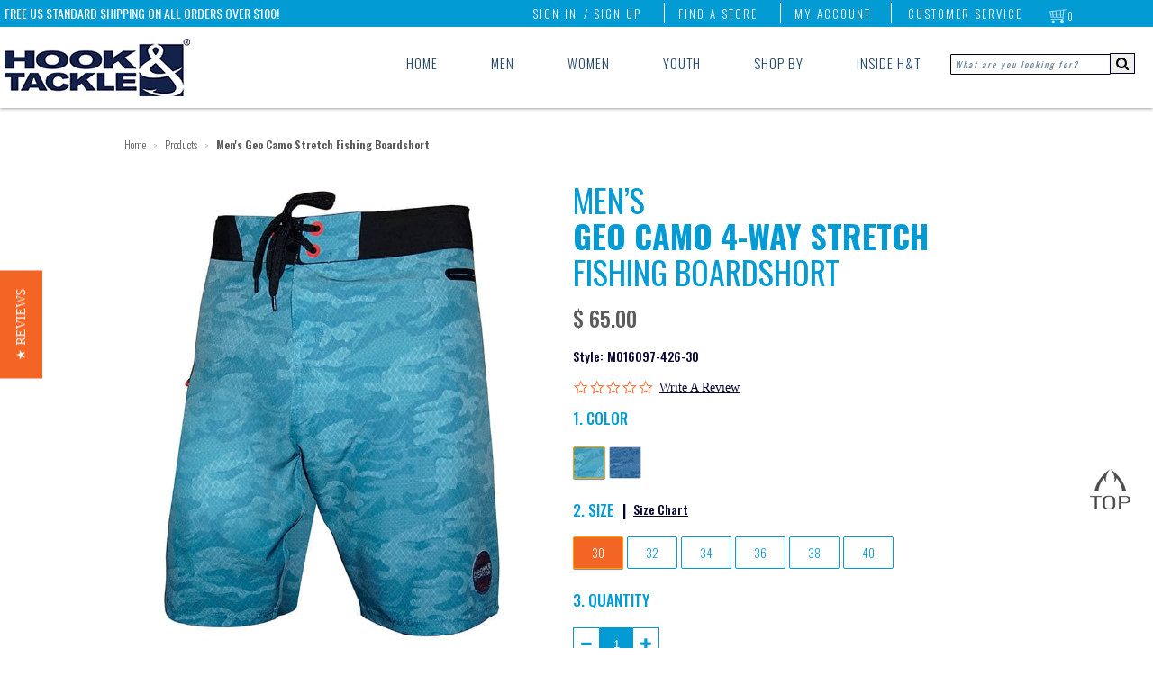

--- FILE ---
content_type: text/html; charset=utf-8
request_url: https://hookandtackle.com/products/mens-geo-camo-stretch-fishing-boardshort-m016097
body_size: 57808
content:
<!doctype html>
<!--[if lt IE 7]> <html class="no-js ie6 oldie" lang="en"> <![endif]-->
<!--[if IE 7]> <html class="no-js ie7 oldie" lang="en"> <![endif]-->
<!--[if IE 8]> <html class="no-js ie8 oldie" lang="en"> <![endif]-->
<!-- [if gt IE 8]><! -->
<html class="no-js" lang="en">
  <!-- <![endif] -->
  <head>
    
<style id='hs-critical-css'>@charset "UTF-8";button,input[type=button]{-webkit-appearance:button}#product .featured,#product .thumbs .image{margin-bottom:15px}@media only screen and (max-width:509px){.desktopMenu>ul{display:none}.wrapper{padding:0}.wrapper{width:320px}.span12,.span6{width:290px;float:none}.p150{padding-top:90px}#product .title{font-size:22px}#product .featured{margin-bottom:15px}#product .thumbs{margin:0 0 30px}#product .thumbs{margin:0 0 15px}#product .thumbs .image{margin-bottom:0}#content{min-height:0!important}.spanProd100{width:100%;padding-top:25px}.marProdDet{margin-left:0}.videoPlay{right:20px}.thumbNext-1{right:160px}#navWrapOmega{box-shadow:0 0 1px #32323280}.searchInputRight{display:none}.topRightLinks>ul li:first-child,.topRightLinks>ul li:nth-child(2),.topRightLinks>ul li:nth-child(3),.topRightLinks>ul li:nth-child(4){display:none}.menuRight{right:40px}.apexTxtLeft{left:0;font-size:10px}.navWrapIn{text-align:center}.logoLeft{position:relative;top:13px;left:0;width:100%}.logoLeft a{width:100%}#navWrapOmega{display:none}.navApex{display:none}.mobileMenuOmega{display:block;width:100%;position:relative;top:0;left:0;z-index:1}.hook_mob_nav{width:100%;height:auto}.mob_nav_opt{width:20%;float:left}.mob_nav_opt img{width:100%;display:block}.mob_nav_opt a{padding:0;margin:0;opacity:1}.mob_nav_text{width:100%;background:#f26525;color:#fff}.mob_nav_text>div{text-align:center;width:100%;font-family:Oswald,sans-serif;font-weight:700;font-size:15px;letter-spacing:2px}.mob_nav_search{position:relative;width:100%;text-align:center;padding:0;background:linear-gradient(white,silver)}.mob_nav_search .search-field{padding:16px 0;width:100%}.mob_nav_search input.search_box{width:74%;border:none;border-left:2px solid silver;border-top:2px solid silver;height:23px;background:url(/cdn/shop/files/search-glass-blue.png?7846) 4px center no-repeat #fff;padding-left:28px}::-webkit-input-placeholder{font-size:14px;font-weight:100;font-style:normal!important;color:silver}:-moz-placeholder{font-size:14px;font-weight:100;font-style:normal!important;color:silver}.main_menu_mobile{width:100%;position:absolute;top:-5px;left:-999px}.x_search{font-weight:700;position:absolute;right:10px;top:20px}.main_menu_mobile h3{position:relative;margin-left:-999px;width:100%;background:linear-gradient(white,#a5a5a5);padding:10px 0 10px 5px;-webkit-margin-before:0;-webkit-margin-after:0;border-bottom:1px solid #fff;border-top:1px solid gray;font-weight:400;text-transform:uppercase;letter-spacing:1px;font-size:15px}.menu_o_w{display:block}.menu_c_w{display:none}#mob_sub_menu{position:absolute;top:0;left:-999px;width:100%}.main_menu_mobile{overflow-y:scroll;overflow-x:hidden}.social-mob{text-align:center}.innerPageMobT{margin-top:40%;display:block}}@media screen and (max-width:700px){.yotpo.testimonials{display:none}}@media screen and (max-height:700px){.yotpo.testimonials{display:none}}@media (max-width:1024px){.desktopMenu ul,.desktopMenu ul li{list-style:none!important}.logoLeft{left:20px;max-width:160px}.subNavFloat .listTitle a{font-size:16px}.desktopMenu>ul>li{padding:0 20px 50px}.search_box.msSearchBox{min-width:160px}.subNavFloat>ul{margin-left:10px}#menu_blend{display:none!important}.dropMenu>ul{top:57px}.mainSubMenu::before{top:121px}#navWrapOmega{border-bottom:1px solid #ccc}.desktopMenu>ul>li{padding:0!important}.desktopMenu>ul>li>a{padding:30px 15px 35px}.swatch .header{margin-top:-25px!important}h1{font-size:30px}.sca-qv-button-wrap{display:none!important}.desktopMenu,.desktopMenu>ul{top:32px}.topRightLinks>ul{margin-bottom:0}.searchInputRight{top:30px}}@media (max-width:768px){.topRightLinks>ul{margin-bottom:0}.wrapper{width:100%}.searchInputRight{right:10px}.wrapper{padding:0}.marProdDet{-webkit-box-sizing:border-box;-o-box-sizing:border-box;-ms-box-sizing:border-box;box-sizing:border-box;margin-left:0;padding:0 15px}.swatch .header{padding-bottom:15px!important}.price.sku{padding-bottom:7px}.price.prodReview{padding-bottom:7px}.swatch .header{margin-top:-33px!important}.selector-wrapper label{padding-bottom:8px;margin-bottom:20px}}@media (max-width:736px){.mobileMenuOmega{-webkit-backface-visibility:hidden;box-sizing:border-box;left:0;position:device-fixed}.desktopMenu .tabletGlass{display:none}.cartCountNumber{top:4%}.mob-login-icon a,.mob_cartCount a{display:block}.p150{padding-top:100px!important}.innerPageMobT{margin-top:30px!important;margin-bottom:30px}.main_menu_mobile{top:0}.swatch .header{margin-top:-45px!important}.swatch .header{padding-bottom:12px!important;padding-top:12px}#transparency .p150{padding-top:20px!important}.logo-span{color:#000;position:absolute;right:3px;top:-7px;z-index:999999999;display:none}.mob_nav_opt.mob-logo-icon{position:relative}.selector-wrapper label{padding-top:24px}.swatch .header{margin-top:-56px!important}.swatch .header{padding-bottom:17px!important}.lscapeCenter{display:none}}@media (max-width:509px){.swatch .header{margin-top:-45px!important}.swatch .header{padding-top:17px}}@media (max-width:480px){.innerPageMobT{margin-top:30px!important;margin-bottom:30px}#product .span12,#product .span6{margin:0}.thumbOmegaWrap{-webkit-box-sizing:border-box;-o-box-sizing:border-box;-ms-box-sizing:border-box;box-sizing:border-box;overflow:hidden;padding-left:15px}}@media (max-width:375px){.innerPageMobT{margin-top:30px!important}.mob_nav_text>div{font-size:12px;position:relative}.swatch .header{margin-top:-56px!important;padding-top:4px}}@font-face{font-family:FontAwesome;src:url('fontawesome-webfont.eot?v=4.7.0');src:url('fontawesome-webfont.eot?#iefix&v=4.7.0') format('embedded-opentype'),url('fontawesome-webfont.woff2?v=4.7.0') format('woff2'),url('fontawesome-webfont.woff?v=4.7.0') format('woff'),url('fontawesome-webfont.ttf?v=4.7.0') format('truetype'),url('fontawesome-webfont.svg?v=4.7.0#fontawesomeregular') format('svg');font-weight:400;font-style:normal}a.sca-qv-cartbtn-config{font-family:Oswald sans-serif!important;letter-spacing:1px;font-weight:200;font-size:14px}@font-face{font-family:Oswald;font-style:normal;font-weight:300;src:url(https://fonts.gstatic.com/s/oswald/v53/TK3_WkUHHAIjg75cFRf3bXL8LICs169vsUZiYA.ttf) format('truetype')}@font-face{font-family:Oswald;font-style:normal;font-weight:400;src:url(https://fonts.gstatic.com/s/oswald/v53/TK3_WkUHHAIjg75cFRf3bXL8LICs1_FvsUZiYA.ttf) format('truetype')}@font-face{font-family:Oswald;font-style:normal;font-weight:700;src:url(https://fonts.gstatic.com/s/oswald/v53/TK3_WkUHHAIjg75cFRf3bXL8LICs1xZosUZiYA.ttf) format('truetype')}@font-face{font-family:Oswald;font-style:normal;font-weight:200;font-display:swap;src:url(https://fonts.gstatic.com/s/oswald/v53/TK3_WkUHHAIjg75cFRf3bXL8LICs13FvgUE.ttf) format('truetype')}@font-face{font-family:Oswald;font-style:normal;font-weight:300;font-display:swap;src:url(https://fonts.gstatic.com/s/oswald/v53/TK3_WkUHHAIjg75cFRf3bXL8LICs169vgUE.ttf) format('truetype')}@font-face{font-family:Oswald;font-style:normal;font-weight:400;font-display:swap;src:url(https://fonts.gstatic.com/s/oswald/v53/TK3_WkUHHAIjg75cFRf3bXL8LICs1_FvgUE.ttf) format('truetype')}@font-face{font-family:Oswald;font-style:normal;font-weight:500;font-display:swap;src:url(https://fonts.gstatic.com/s/oswald/v53/TK3_WkUHHAIjg75cFRf3bXL8LICs18NvgUE.ttf) format('truetype')}@font-face{font-family:Oswald;font-style:normal;font-weight:600;font-display:swap;src:url(https://fonts.gstatic.com/s/oswald/v53/TK3_WkUHHAIjg75cFRf3bXL8LICs1y9ogUE.ttf) format('truetype')}@font-face{font-family:Oswald;font-style:normal;font-weight:700;font-display:swap;src:url(https://fonts.gstatic.com/s/oswald/v53/TK3_WkUHHAIjg75cFRf3bXL8LICs1xZogUE.ttf) format('truetype')}.yotpo.testimonials{position:relative;z-index:2147483647}@font-face{font-family:yotpo-widget-font;src:url("//staticw2.yotpo.com/assets/yotpo-widget-font.eot");src:url("//staticw2.yotpo.com/assets/yotpo-widget-font.eot#iefix") format("embedded-opentype"),url("//staticw2.yotpo.com/assets/yotpo-widget-font.woff") format("woff"),url("//staticw2.yotpo.com/assets/yotpo-widget-font.ttf") format("truetype"),url("//staticw2.yotpo.com/assets/yotpo-widget-font.svg") format("svg");font-weight:400;font-style:normal}body,html{margin:0;padding:0;border:0;background-color:#fff}html{font-size:62.5%;-webkit-touch-callout:none;-webkit-text-size-adjust:none;-ms-text-size-adjust:100%;height:100%}body{line-height:1.45em;font-size:15px;color:#5c5c5c;font-family:Oswald;font-weight:300}#overlay{position:fixed;display:none;width:100%;height:100%;top:0;left:0;right:0;bottom:0;background-color:#000000b3;z-index:99999}.header-mob{padding:7px 15px;display:none}@media (max-width:736px){.header-mob{display:block}}.header-mob .search-form-wrap{display:none;padding:10px 0}.header-mob .search-form-wrap input{width:100%;max-width:80%}.header-mob .search-form-wrap button{background-color:transparent;border:0;margin-top:3px}.header-mob .slide-menu{position:fixed;width:320px;max-width:100%;height:100vh;right:0;display:none;overflow:hidden;box-sizing:border-box;background:#fff;-webkit-transform:translateX(100%);transform:translate(100%);z-index:100000}.header-mob .slide-menu,.header-mob .slide-menu .slider{top:0;will-change:transform}.header-mob .slide-menu .slider{position:absolute;left:0;width:100%;-webkit-transform:translateX(0);transform:translate(0)}.header-mob .slide-menu ul{padding-left:0;list-style:none;position:relative;width:320px;max-width:100%;margin:0}.header-mob .slide-menu ul ul{position:absolute;top:0;left:100%;display:none}.header-mob .slide-menu ul a{display:block;padding:12px 24px;color:#fff;text-decoration:none}.header-mob .header-wrap{display:flex;align-items:center;justify-content:space-between}.header-mob .wrap-social{position:absolute;bottom:0}.header-mob .wrap-social .title-social{padding:15px;text-align:center;color:#204466;font-size:18px;font-weight:400}.header-mob .main-mob-menu{padding:0;margin:0;list-style:none}.header-mob .main-mob-menu .link-wrap{border-bottom:1px solid #132248;display:block!important}.header-mob .main-mob-menu .link-wrap.has-sub-menu a{position:relative}.header-mob .main-mob-menu .link-wrap.has-sub-menu a img{position:absolute;transform:rotate(-90deg);right:23px;top:20px}.header-mob .main-mob-menu .link-wrap.has-sub-menu a:after{position:absolute;transform:rotate(-90deg);right:30px;top:16px;content:""}.header-mob .main-mob-menu .link-wrap.has-sub-menu .sub-sub-menu a:after{content:""}.header-mob .main-mob-menu .link-wrap.has-sub-menu .sub-menu{display:none;border-bottom:1px solid #ccc}.header-mob .main-mob-menu .link-wrap.has-sub-menu .sub-menu .withtiggle{position:relative}.header-mob .main-mob-menu .link-wrap.has-sub-menu .sub-menu .withtiggle:after{position:absolute;right:20px;top:12px;content:url(/cdn/shop/files/arrow.svg)}.header-mob .main-mob-menu .link-wrap.has-sub-menu .sub-menu li a{font-weight:400;font-size:18px}.header-mob .main-mob-menu .link-wrap.has-sub-menu .sub-sub-menu{display:none;padding:0;margin:0;list-style:none}.header-mob .main-mob-menu .link-wrap.has-sub-menu .sub-sub-menu li{border-bottom:1px solid #ccc;padding-left:20px}.header-mob .main-mob-menu .link-wrap.has-sub-menu .sub-sub-menu li a{text-transform:capitalize}.header-mob .main-mob-menu .link-wrap.has-sub-menu .sub-sub-menu li:last-child{border-bottom:0}.header-mob .main-mob-menu .link-wrap a{color:#204466;font-size:20px;font-weight:300;text-transform:uppercase;display:block;padding:10px 15px}.header-mob .sub-menu{padding:0;margin:0;list-style:none}.header-mob .menu-icon{height:20px;width:25px;position:relative}.header-mob .menu-icon__bar{position:absolute;top:50%;height:2px;width:100%;background-color:#132248;display:block}.header-mob .menu-icon__bar:after,.header-mob .menu-icon__bar:before{height:2px;width:100%;content:"";background-color:#132248;display:block;position:absolute}.header-mob .menu-icon__bar:before{top:-10px}.header-mob .menu-icon__bar:after{bottom:-10px}.header-mob .nav{position:absolute;top:-1400px;background-color:#fff;width:100%;max-width:315px;z-index:100000;right:0}dialog,header,menu,nav,section{display:block}form{margin:0;padding:0}button,input,select,textarea{font-size:100%;margin:0;vertical-align:baseline}button,input{line-height:normal}button::-moz-focus-inner,input::-moz-focus-inner{border:0;padding:0}button,input[type=button],input[type=submit]{-webkit-appearance:button}textarea{overflow:auto;vertical-align:top}select{height:27px;height:auto;line-height:27px}input,textarea{font-family:Helvetica Neue,Helvetica,Arial,sans-serif;-webkit-appearance:none;vertical-align:top;height:24px;line-height:16px;font-size:13px;padding:4px;border:1px solid #ccc;display:inline-block;-moz-border-radius:1px;-webkit-border-radius:1px;border-radius:1px;-moz-box-shadow:0 1px 3px rgba(0,0,0,.06) inset;-webkit-box-shadow:0 1px 3px rgba(0,0,0,.06) inset;box-shadow:0 1px 3px #0000000f inset}input[type=checkbox],input[type=radio]{height:16px;line-height:16px;vertical-align:middle}input[type=checkbox]{-webkit-appearance:checkbox}::-webkit-input-placeholder{color:#204466!important;opacity:.7;font-style:italic;font-family:Oswald,sans-serif;font-size:10px;font-weight:400;letter-spacing:2px}:-moz-placeholder{color:#204466!important;opacity:.7;font-family:Oswald,sans-serif;font-size:10px;font-style:italic!important;font-weight:400;letter-spacing:2px}select{font-size:13px;display:inline-block;color:#222;font-family:Helvetica,Arial,sans-serif;vertical-align:top;height:22px;line-height:22px;padding:2px;padding:initial;border:1px solid #ccc;-moz-border-radius:1px;-webkit-border-radius:1px;border-radius:1px}textarea{min-height:72px}img{max-width:100%;border:0;-ms-interpolation-mode:bicubic}ul{margin:0 0 20px 20px;padding:0}ul li{margin-bottom:0}ul{list-style:disc}.search-field input{border:1px solid #00001f}input:-webkit-autofill{-webkit-box-shadow:0 0 0 50px #fff inset;-webkit-text-fill-color:#333}.msSearchBox:-ms-input-placeholder{color:#204466!important;opacity:.7;font-family:Oswald,sans-serif;font-size:10px;font-style:italic;font-weight:400;letter-spacing:2px;width:153px;padding-top:2px;height:15px}h1,h2,h3,h4{color:#060633;margin:0 0 13px;font-family:Oswald}h1,h2,h3,h4{font-family:Oswald}h1{font-weight:400;color:#060633;font-size:36px;line-height:40px}h2{font-weight:400;color:#060633;font-size:28px;line-height:32px}h3{font-weight:400;color:#060633;font-size:24px;line-height:27px}h4{font-size:13px;line-height:18px}p{margin:0 0 20px;line-height:23px}a{color:#f26525;text-decoration:none}h2 a,h3 a{color:#060633}strong{font-weight:700}.icon-cart{position:absolute;top:3px;left:5px;display:inline;width:20px;height:16px;margin:0;opacity:.8}.clearfix:after,.clearfix:before,.row:after,.row:before{content:" ";display:block;height:0;visibility:hidden}.clearfix:after,.row:after{clear:both}.clearfix,.row{zoom:1}.p0{margin-bottom:0!important}.fl{float:left!important}.wrapper{width:1114px;margin:0 auto;padding:0 15px}#transparency>.row:after,#transparency>.row:before{content:"";display:table}#transparency>.row:after{clear:both}#transparency>.row{zoom:1}.row{margin:0 0 30px}.span12,.span6{display:block;float:left;margin:0 15px}.span6{width:468px}.span12{width:966px}.p150{padding-top:150px}ul.unstyled{margin:0;list-style:none}ul.unstyled>li{list-style:none}#cart-animation{width:60px;height:60px;position:absolute;display:block;z-index:15;color:#fff!important}#cart-count{position:absolute;top:2px;right:7px;opacity:1;color:#fff;width:16px;height:16px;line-height:16px;text-align:center;border-radius:50px;font-size:11px;margin:0;border:1px solid transparent}.navApex{position:absolute;height:30px;top:0;left:0;width:100%;background:#029bd4;z-index:999999998;opacity:1!important}.navApexIn{position:relative;width:100%;z-index:999999998;opacity:1!important}.apexTxtLeft{position:absolute;top:4px;left:65px;color:#fff!important;font-size:14px;font-weight:400;opacity:1!important}#navWrapOmega{width:100%;height:90px;position:absolute;top:30px;left:0;box-shadow:0 0 4px #323232b3;opacity:1;z-index:7998!important;overflow-x:hidden!important;overflow-y:hidden}.navWrapIn{position:relative;width:100%}.logoLeft{position:absolute;top:13px;left:65px}.logoLeft a,.logoLeft img{position:relative}.menuRight{position:absolute;top:2px;right:75px;z-index:999999998}.topRightLinks{position:relative;z-index:999999998}.topRightLinks>ul{list-style:none;margin-top:2px}.topRightLinks>ul li{position:relative;display:inline;text-transform:uppercase;padding:0 20px 0 15px}.topRightLinks>ul li:first-child{padding-left:5px}.topRightLinks>ul li:nth-child(2),.topRightLinks>ul li:nth-child(3),.topRightLinks>ul li:nth-child(4){border-right:1px solid #fff}.topRightLinks>ul li>a{color:#fff;opacity:1;font-size:13px;letter-spacing:2px}.topRightLinks>ul li:first-child>a{position:absolute;top:2px;right:-8px;z-index:999999998}.topRightLinks>ul li:nth-child(6)>ul{display:none;position:absolute;top:16px;left:-72px;z-index:999999999}.topRightLinks>ul li:nth-child(6)>ul>li{position:relative;z-index:999999998}.topRightLinks>ul li:nth-child(6)>ul>li>div{position:absolute;top:2px;left:-275px;z-index:999999998;width:300px;background:#fff;padding:25px 20px;border:6px solid #029bd4;border-radius:3px}.topRightLinks>ul ul li{text-transform:none}.desktopMenu{position:relative;top:60px;width:100%;z-index:8000!important}.desktopMenu>ul{list-style:none;position:absolute;top:0;right:230px;z-index:99994}.desktopMenu>ul>li{display:inline;padding:0 38px 50px 18px;width:100%;z-index:9993}.cartDropClick{display:block!important}.cartDrop h2{position:relative;width:100%;text-align:center;border-bottom:1px solid rgba(50,50,50,.7);padding:0 0 10px}.cartDrop h2>span{font-size:15px;color:#029bd4}.cartClear{clear:both;width:100%;height:1px;border-bottom:1px solid rgba(50,50,50,.7)}.cartDropBtnWrap{width:100%;text-align:center;padding-top:25px;position:relative}.cartCheckoutBtn,.cartDropBtn{float:left;position:relative;width:47%;background:#f26525;padding:10px 0;color:#fff;text-transform:uppercase;letter-spacing:1px}.cartCheckoutBtn{top:0;left:5%}.cartDropBtn{background:#464646}.cartDropBtn{top:0;left:0}.itemsCountDrop{position:relative;top:-5px;left:3px}.getCartWrap{height:250px;overflow-y:scroll}.lambdaHide-3,.lambdaHide-4{visibility:hidden}.desktopMenu>ul li:last-child{padding-right:10px}.desktopMenu a{color:#204466;font-size:15px;letter-spacing:1px}.dropMenu>ul{display:none;position:absolute;top:64px;left:0;width:100%;z-index:99999997!important;padding-left:0}.subNavFloat{float:left;height:280px;width:25%;padding-top:18px}.subNavFloat .listTitle{width:100%;padding-bottom:6px;margin-bottom:15px;border-bottom:1px solid #204466}.subNavFloat .listTitle a{width:100%;color:#204466;font-size:23px;letter-spacing:1px}.searchInputRight{list-style:none;position:absolute;top:0;right:20px;z-index:99994}#menu_blend{display:none;position:absolute;top:0;left:0;height:540px;width:100%;z-index:99992;background:#fff;opacity:1;border-bottom:1px solid rgba(50,50,50,.4)}nav{font-family:Oswald}nav{position:relative;border-top:1px solid #ddd;border-bottom:1px solid #ddd}.product .image a{text-align:center}.product .image a{display:block;margin:0 auto}.product a{text-decoration:none}h1.title{color:#029bd4;font-family:Oswald,sans-serif;text-transform:uppercase}.breadcrumb{font-size:12px;margin:0 0 30px}.breadcrumb .arrow-space{margin:-2px 6px 0;font-size:10px;opacity:.5}.breadcrumb a{color:#5c5c5c}.purchase h2.price{margin:0 0 10px;display:block;font-size:24px!important;color:#5c5c5c;opacity:.7}#product .description,#product .featured,#product .thumbs .image{margin-bottom:15px}.product-options{padding:0 0 20px;margin-bottom:15px}.product-options label{display:block;margin-bottom:3px}.product-options select{margin-bottom:20px}#quantity{width:50px;margin-bottom:20px}@-moz-document url-prefix(){select{padding:6px}.product-options select{height:30px;line-height:30px}}.purchase h2.price{font-family:Oswald,sans-serif;font-weight:500;opacity:.8}.purchase h2.prodReview{font-size:14px!important;text-decoration:underline}.purchase h2.colorSwatchTxt,.purchase h2.sku,.selector-wrapper label{font-size:17px!important}.purchase h2.colorSwatchTxt,.selector-wrapper label{color:#029bd4}.purchase h2.prodReview a{color:#060633}.purchase h2.colorSwatchTxt{text-transform:uppercase}.swatch .header{font-weight:500;font-size:17px!important;text-transform:uppercase}.selector-wrapper label{font-weight:500;padding-top:10px;margin-bottom:15px}.selector-wrapper input{border:1px solid #029bd4}.prodSubTextWrap{text-align:center;width:100%;padding-top:0}.prodSubText{width:60%;margin-left:20%;font-size:23px;font-weight:500;line-height:30px;padding:20px 0;color:gray}.videoPlay{position:absolute;top:0;right:0;padding:15px 0 0 14px;border-left:2px solid rgba(150,150,150,.5);height:70px}.videoPlay div{width:60px;height:60px;background:#029bd4;text-align:center}.videoPlay p{display:block;margin:0;padding-top:20px;color:#fff;text-transform:uppercase}.videoPlay i{display:block}.thumbOmegaWrap{width:100%;position:relative}.thumbPrev-1{position:absolute;top:38%;left:-20px}.thumbNext-1{position:absolute;top:38%;right:-16px}.thumbNext-1 i,.thumbPrev-1 i{color:#969696;font-size:22px}.thumbWrapper{width:345px;position:relative}.sku .skuCurrent,.sku .styleTitle{font-size:14px!important;color:#060633}.pricePad{padding-top:2px}.quantitySpace{margin:-5px 0 0}.quantityBoxSpace{margin:5px 0 0}.btn1Padding{padding:7px 0 0}.shareTitle{color:#029cd3;font-size:17px;font-weight:500;margin:-15px 0 0}.likeWrap{margin-top:15px}.inBox-prod,.mBox-prod,.pBox-prod{float:left;width:28px!important;height:26px!important;text-align:center;margin:5px 0 0}.mBox-prod,.pBox-prod{padding:4px 0}.likeWrap a{width:29px;line-height:29px;height:29px;display:inline-block;background:#029bd4;text-align:center}.likeWrap a i{color:#fff;font-size:18px}.pBox-prod:after{content:"\f067";display:inline-block;font:14px/1 FontAwesome;font-size:inherit;text-rendering:auto;-webkit-font-smoothing:antialiased;-moz-osx-font-smoothing:grayscale;line-height:28px;color:#029bd4}.mBox-prod:after{content:"\f068";display:inline-block;font:14px/1 FontAwesome;font-size:inherit;text-rendering:auto;-webkit-font-smoothing:antialiased;-moz-osx-font-smoothing:grayscale;line-height:28px;color:#029bd4}.inBox-prod{background:#029bd4;color:#fff}.mBox-prod,.pBox-prod{border-top:1px solid #029bd4;border-bottom:1px solid #029bd4}.mBox-prod{border-left:1px solid #029bd4}.pBox-prod{border-right:1px solid #029bd4}.marProdDet{position:relative;margin-left:40px}.topJumpBtn{position:fixed;right:25px;bottom:150px;z-index:9999;opacity:1}.topJumpBtn>img{width:45px;height:45px}.swatchHeight{height:80px}.swatchHeight .header{color:#029bd4!important}.dropMenu>ul{width:100%}input.search_box{height:13px}button#go{height:23px;margin-left:-4px;border-left:0;margin-top:-1px;position:relative;top:-1px;border:1px solid #00001f;-moz-border-radius:0;-webkit-border-radius:0;border-radius:0;-moz-box-shadow:none;-webkit-box-shadow:none;box-shadow:none}.btn1{-webkit-box-shadow:none;-moz-box-shadow:none;box-shadow:none;display:inline-block;height:36px;line-height:36px;border:none;margin:0;padding:0 20px;color:#fff!important;letter-spacing:2px;font-weight:200;font-size:17px;text-transform:uppercase;background:#f26525!important;width:auto}.addtocart{font-family:Oswald,sans-serif!important}.mobileMenuOmega{display:none}.innerPageMobT{position:relative;display:none;margin-top:0;width:100%;text-align:center;font-size:20px;color:#060633;text-transform:uppercase;padding:10px 0;border-top:2px solid gray;border-bottom:2px solid gray;font-weight:400;letter-spacing:2px}.o_search{display:block}#search-mob,.c_search,.inner-notemp{display:none}.mob_cartCount{position:relative}.cartCountNumber{color:#f26525;font-weight:700;position:absolute;top:26%;left:47%;z-index:999}.sub_nav_omega{overflow-x:hidden;overflow-y:scroll}body .tabletGlass,body .tabletGlassX{color:#204466;display:none;position:absolute;top:35px;right:20px;z-index:9999999999999}@media only screen and (min-width:1248px) and (max-width:1438px){.leftmarg{margin-left:150px}.desktopMenu>ul>li{padding:0 28px 50px}.apexTxtLeft,.logoLeft{left:5px}}@media only screen and (min-width:1177px) and (max-width:1247px){.leftmarg{margin-left:150px}.desktopMenu>ul>li{padding:0 23px 50px}.apexTxtLeft,.logoLeft{left:5px}}@media only screen and (min-width:1095px) and (max-width:1176px){.leftmarg{margin-left:150px}.desktopMenu>ul>li{padding:0 23px 50px}.desktopMenu a{font-size:14px}.apexTxtLeft,.logoLeft{left:5px}.prodSubTextWrap{width:966px}}@media only screen and (min-width:1027px) and (max-width:1094px){.desktopMenu>ul>li{padding:0 22px 50px}.apexTxtLeft{left:5px}.desktopMenu a{font-size:14x}.logoLeft{left:5px;top:3px}.logoLeft img{width:200px;margin-top:12px}.prodSubTextWrap{width:966px}.marProdDet{margin:0}}@media only screen and (min-width:736px) and (max-width:1026px){#navWrapOmega{box-shadow:0 0 1px #32323280;background:#fff}.searchInputRight{display:block;right:5px}.desktopMenu>ul{right:8%}.desktopMenu>ul>li{padding:0 1.75% 50px}.dropMenu>ul{left:-7%}.wrapper{width:768px}.span6{width:354px}.span12{width:738px}.p150{padding-top:150px}.menuRight{right:40px}.apexTxtLeft{left:2%;font-size:12px}.navWrapIn{transistion:all 1s;text-align:left}.logoLeft{transistion:all 1s;position:relative;top:13px;left:0;width:100%}.logoLeft a{width:100%;display:block}.marProdDet{margin-left:30px}#add-item-form{margin-top:-36px}.prodSubText{width:90%;margin-left:5%}.videoPlay{right:35%}.spanProd100{width:100%;padding-top:25px}.logoLeft img{padding-left:2%}}@media only screen and (min-width:920px) and (max-width:940px){.searchInputRight{display:block;right:5px}.desktopMenu>ul{right:6%}.dropMenu>ul{left:-5%}}@media only screen and (min-width:900px) and (max-width:919px){.searchInputRight{display:block;right:3px}.desktopMenu>ul{right:4%}.dropMenu>ul{left:-3%}}@media only screen and (min-width:846px) and (max-width:899px){.searchInputRight{display:none;top:24px;right:20px}.desktopMenu>ul{right:-13%}.dropMenu>ul{left:-21%}body .tabletGlass{display:block}#go{display:none}}@media only screen and (min-width:798px) and (max-width:835px){.apexTxtLeft{font-size:11px}#go{display:none}}@media only screen and (min-width:736px) and (max-width:845px){.searchInputRight{display:none;top:24px;right:0}.logoLeft img{padding-left:2%}.desktopMenu>ul{right:-13%}.dropMenu>ul{left:-15%}body .tabletGlass{display:block}#go{display:none}}@media only screen and (min-width:736px) and (max-width:800px){.searchInputRight{display:none;top:24px;right:-40px}.dropMenu>ul{left:-15%}.desktopMenu>ul{right:-13%}body .tabletGlass{display:block}#go{display:none}}@media only screen and (min-width:736px) and (max-width:760px){.searchInputRight{display:none;top:24px;right:20px}.dropMenu>ul{left:-15%}.desktopMenu>ul{right:-9%}.desktopMenu>ul>li{padding:0 1% 50px}body .tabletGlass{display:block}#go{display:none}}@media only screen and (min-width:600px) and (max-width:736px){.desktopMenu>ul{display:none}.wrapper{width:600px}.span6{width:270px}.span12{width:570px}.p150{padding-top:60px}.spanProd100{width:100%;padding-top:25px}.marProdDet{margin-left:4px}#add-item-form{margin-top:-44px}.prodSubText{width:90%;margin-left:5%}.videoPlay{right:18%}#navWrapOmega{box-shadow:0 0 1px #32323280}.searchInputRight{display:none}.topRightLinks>ul li:first-child,.topRightLinks>ul li:nth-child(2),.topRightLinks>ul li:nth-child(3),.topRightLinks>ul li:nth-child(4){display:none}.menuRight{right:40px}.apexTxtLeft{left:5px;font-size:12px}.navWrapIn{text-align:center}.logoLeft{position:relative;top:13px;left:0;width:100%}.logoLeft a{width:100%}.cartCountNumber{top:16%}#navWrapOmega{display:none}.navApex{display:none}.mobileMenuOmega{display:block;width:100%;position:relative;top:0;left:0;z-index:1}.hook_mob_nav{width:100%;height:auto}.mob_nav_opt{width:20%;float:left}.mob_nav_opt img{width:100%;display:block}.mob_nav_opt a{padding:0;margin:0;opacity:1}.mob_nav_text{width:100%;background:#f36525;color:#fff}.mob_nav_text>div{text-align:center;width:100%;font-family:Oswald,sans-serif;font-weight:700;font-size:15px;letter-spacing:2px}.mob_nav_search{position:relative;width:100%;text-align:center;padding:0;background:linear-gradient(white,silver)}.mob_nav_search .search-field{padding:16px 0;width:100%}.mob_nav_search input.search_box{width:84%;border:none;border-left:2px solid silver;border-top:2px solid silver;height:23px;background:url(/cdn/shop/files/search-glass-blue.png?7846) 4px center no-repeat #fff;padding-left:28px}::-webkit-input-placeholder{font-size:14px;font-weight:100;font-style:normal!important;color:silver}:-moz-placeholder{font-size:14px;font-weight:100;font-style:normal!important;color:silver}.main_menu_mobile{width:100%;position:absolute;top:-5px;left:-999px}.x_search{font-weight:700;position:absolute;right:10px;top:20px}.main_menu_mobile h3{position:relative;margin-left:-999px;width:100%;background:linear-gradient(white,#a5a5a5);padding:10px 0 10px 5px;-webkit-margin-before:0;-webkit-margin-after:0;border-bottom:1px solid #fff;border-top:1px solid gray;font-weight:400;text-transform:uppercase;letter-spacing:1px;font-size:15px}.menu_o_w{display:block}.menu_c_w{display:none}#mob_sub_menu{position:absolute;top:0;left:-999px;width:100%}.social-mob{text-align:center}.main_menu_mobile h3.social-mob{padding:9px 0 5px}span.last-nav-child{opacity:0}.main_menu_mobile{overflow-y:scroll;overflow-x:hidden}.lscapeBack{background:url(//hookandtackle.com/cdn/shop/t/22/assets/menu-landscape.png?v=164997584216561928471610009384) repeat-x #d9d9d9}.innerPageMobT{margin-top:25%;display:block}.sca-qv-button-wrap{display:none!important}}@media only screen and (min-width:510px) and (max-width:629px){.desktopMenu>ul{display:none}.wrapper{width:480px}.span6{width:450px}.span12{width:450px}.spanProd100{width:100%;padding-top:25px}#product .span6{width:450px}.p150{padding-top:90px}.marProdDet{margin-left:4px}#add-item-form{margin-top:-44px}.videoPlay{right:0}.prodSubText{margin-top:20px;width:90%;margin-left:5%}#navWrapOmega{box-shadow:0 0 1px #32323280}.searchInputRight{display:none}.topRightLinks>ul li:first-child,.topRightLinks>ul li:nth-child(2),.topRightLinks>ul li:nth-child(3),.topRightLinks>ul li:nth-child(4){display:none}.menuRight{right:40px}.apexTxtLeft{left:4px;font-size:12px}.navWrapIn{text-align:center}.logoLeft{position:relative;top:13px;left:0;width:100%}.logoLeft a{width:100%}#navWrapOmega{display:none}.navApex{display:none}.mobileMenuOmega{display:block;width:100%;position:relative;top:0;left:0;z-index:1}.hook_mob_nav{width:100%;height:auto}.mob_nav_opt{width:20%;float:left}.mob_nav_opt img{width:100%;display:block}.mob_nav_opt a{padding:0;margin:0;opacity:1}.mob_nav_text{width:100%;background:#f36525;color:#fff}.mob_nav_text>div{text-align:center;width:100%;font-family:Oswald,sans-serif;font-weight:700;font-size:15px;letter-spacing:2px}.mob_nav_search{position:relative;width:100%;text-align:center;padding:0;background:linear-gradient(white,silver)}.mob_nav_search .search-field{padding:16px 0;width:100%}.mob_nav_search input.search_box{border:none;border-left:2px solid silver;border-top:2px solid silver;height:23px;background:url(/cdn/shop/files/search-glass-blue.png?7846) 4px center no-repeat #fff;padding-left:28px}::-webkit-input-placeholder{font-size:14px;font-weight:100;font-style:normal!important;color:silver}:-moz-placeholder{font-size:14px;font-weight:100;font-style:normal!important;color:silver}.main_menu_mobile{width:100%;position:absolute;top:-5px;left:-999px}.x_search{font-weight:700;position:absolute;right:10px;top:20px}.main_menu_mobile h3{position:relative;margin-left:-999px;width:100%;background:linear-gradient(white,#a5a5a5);padding:10px 0 10px 5px;-webkit-margin-before:0;-webkit-margin-after:0;border-bottom:1px solid #fff;border-top:1px solid gray;font-weight:400;text-transform:uppercase;letter-spacing:1px;font-size:15px}.menu_o_w{display:block}.menu_c_w{display:none}#mob_sub_menu{position:absolute;top:0;left:-999px;width:100%}.social-mob{text-align:center}.main_menu_mobile h3.social-mob{padding:9px 0 5px}span.last-nav-child{opacity:0}.main_menu_mobile{overflow-y:scroll;overflow-x:hidden}.innerPageMobT{margin-top:40%;display:block}}@media only screen and (min-width:508px) and (max-width:599px){.mob_nav_search input.search_box{width:82%}}@media only screen and (max-width:509px){.desktopMenu>ul{display:none}.wrapper{padding:0}.wrapper{width:320px}.span12,.span6{width:290px;float:none}.p150{padding-top:90px}#product .title{font-size:22px}#product .featured{margin-bottom:15px}#product .thumbs{margin:0 0 30px}#product .thumbs{margin:0 0 15px}#product .thumbs .image{margin-bottom:0}#content{min-height:0!important}.spanProd100{width:100%;padding-top:25px}.marProdDet{margin-left:0}#add-item-form{margin-top:-44px}.videoPlay{right:20px}.prodSubText{margin-top:30px;width:90%;margin-left:5%}.thumbNext-1{right:160px}#navWrapOmega{box-shadow:0 0 1px #32323280}.searchInputRight{display:none}.topRightLinks>ul li:first-child,.topRightLinks>ul li:nth-child(2),.topRightLinks>ul li:nth-child(3),.topRightLinks>ul li:nth-child(4){display:none}.menuRight{right:40px}.apexTxtLeft{left:0;font-size:10px}.navWrapIn{text-align:center}.logoLeft{position:relative;top:13px;left:0;width:100%}.logoLeft a{width:100%}#navWrapOmega{display:none}.navApex{display:none}.mobileMenuOmega{display:block;width:100%;position:relative;top:0;left:0;z-index:1}.hook_mob_nav{width:100%;height:auto}.mob_nav_opt{width:20%;float:left}.mob_nav_opt img{width:100%;display:block}.mob_nav_opt a{padding:0;margin:0;opacity:1}.mob_nav_text{width:100%;background:#f26525;color:#fff}.mob_nav_text>div{text-align:center;width:100%;font-family:Oswald,sans-serif;font-weight:700;font-size:15px;letter-spacing:2px}.mob_nav_search{position:relative;width:100%;text-align:center;padding:0;background:linear-gradient(white,silver)}.mob_nav_search .search-field{padding:16px 0;width:100%}.mob_nav_search input.search_box{width:74%;border:none;border-left:2px solid silver;border-top:2px solid silver;height:23px;background:url(/cdn/shop/files/search-glass-blue.png?7846) 4px center no-repeat #fff;padding-left:28px}::-webkit-input-placeholder{font-size:14px;font-weight:100;font-style:normal!important;color:silver}:-moz-placeholder{font-size:14px;font-weight:100;font-style:normal!important;color:silver}.main_menu_mobile{width:100%;position:absolute;top:-5px;left:-999px}.x_search{font-weight:700;position:absolute;right:10px;top:20px}.main_menu_mobile h3{position:relative;margin-left:-999px;width:100%;background:linear-gradient(white,#a5a5a5);padding:10px 0 10px 5px;-webkit-margin-before:0;-webkit-margin-after:0;border-bottom:1px solid #fff;border-top:1px solid gray;font-weight:400;text-transform:uppercase;letter-spacing:1px;font-size:15px}.menu_o_w{display:block}.menu_c_w{display:none}#mob_sub_menu{position:absolute;top:0;left:-999px;width:100%}span.last-nav-child{opacity:0}.main_menu_mobile{overflow-y:scroll;overflow-x:hidden}.social-mob{text-align:center}.main_menu_mobile h3.social-mob{padding:9px 0 5px}.innerPageMobT{margin-top:40%;display:block}}@media only screen and (max-width:390px){.apexTxtLeft{left:0;font-size:9px}.menuRight{right:36px}.thumbPrev-1{left:-14px}.thumbNext-1{right:166px}.cartCountNumber{top:19%}}#fancybox-loading{position:fixed;top:50%;left:50%;height:40px;width:40px;margin-top:-20px;margin-left:-20px;overflow:hidden;z-index:1104;display:none}#fancybox-loading div{position:absolute;top:0;left:0;width:40px;height:480px;background-image:url(//hookandtackle.com/cdn/shop/t/22/assets/fancybox.png?5734&v=54310458367083058551610009313)}#fancybox-overlay{position:fixed;top:0;left:0;bottom:0;right:0;background:#000;z-index:999999;display:none}#fancybox-tmp{padding:0;margin:0;border:0;overflow:auto;display:none}#fancybox-wrap{position:absolute;top:0;left:0;margin:0;padding:20px;z-index:999999;display:none}#fancybox-outer{position:relative;width:100%;height:100%;background:#fff;box-shadow:0 0 20px #0006;-webkit-box-shadow:0 0 20px rgba(0,0,0,.4);-moz-box-shadow:0 0 20px rgba(0,0,0,.4)}#fancybox-inner{position:absolute;top:0;left:0;width:1px;height:1px;padding:0;margin:0;outline:0;overflow:hidden}#fancybox-close{position:absolute;top:-15px;right:-15px;width:30px;height:30px;background-image:url(//hookandtackle.com/cdn/shop/t/22/assets/fancybox.png?5734&v=54310458367083058551610009313);background-position:-40px 0;z-index:1103;display:none}#fancybox-left,#fancybox-right{position:absolute;bottom:0;height:100%;width:35%;outline:0;z-index:1102;display:none}#fancybox-left{left:0}#fancybox-right{right:0}#fancybox-left-ico,#fancybox-right-ico{position:absolute;top:50%;left:-9999px;width:30px;height:30px;margin-top:-15px;z-index:1102;display:block}#fancybox-left-ico{background-image:url(//hookandtackle.com/cdn/shop/t/22/assets/fancybox.png?5734&v=54310458367083058551610009313);background-position:-40px -30px}#fancybox-right-ico{background-image:url(//hookandtackle.com/cdn/shop/t/22/assets/fancybox.png?5734&v=54310458367083058551610009313);background-position:-40px -60px}body{-webkit-backface-visibility:hidden}.swatch{margin:1em 0;position:relative;z-index:28!important}.swatch .header{margin:.5em 0}.swatch input{display:none}.swatch label{-webkit-border-radius:2px;-moz-border-radius:2px;border-radius:2px;float:left;min-width:34px!important;height:34px!important;margin:0;border:1px solid #029cd3;background-color:#fff;font-size:13px;text-align:center;line-height:34px;white-space:nowrap;text-transform:uppercase;color:#029cd3}.swatch-element label{padding:0 10px}.color.swatch-element label{padding:0}.color label{border:1px solid #ccc}.swatch input:checked+label{-webkit-box-shadow:0 1px 1px rgba(50,50,50,.6);-moz-box-shadow:0 1px 1px rgba(50,50,50,.6);box-shadow:0 1px 1px #32323299;background:#f26525;border:1px solid orange;color:#fff}.swatch .swatch-element{float:left;-webkit-transform:translateZ(0);-webkit-font-smoothing:antialiased;margin:0 4px 4px 0;position:relative}.crossed-out{position:absolute;width:100%;height:100%;left:0;top:0}.swatch .swatch-element .crossed-out{display:none}.swatch .tooltip{text-align:center;background:gray;color:#fff!important;bottom:100%;padding:10px;display:block;position:absolute;width:100px;left:-31px;margin-bottom:15px;-khtml-opacity:0;-moz-opacity:0;opacity:0;visibility:hidden;-webkit-transform:translateY(10px);-moz-transform:translateY(10px);-ms-transform:translateY(10px);-o-transform:translateY(10px);transform:translateY(10px);-webkit-box-shadow:2px 2px 6px rgba(0,0,0,.28);-moz-box-shadow:2px 2px 6px rgba(0,0,0,.28);-ms-box-shadow:2px 2px 6px rgba(0,0,0,.28);-o-box-shadow:2px 2px 6px rgba(0,0,0,.28);box-shadow:2px 2px 6px #00000047;z-index:99999!important;-moz-box-sizing:border-box;-webkit-box-sizing:border-box;box-sizing:border-box}.swatch .tooltip:before{bottom:-20px;content:" ";display:block;height:20px;left:0;position:absolute;width:100%}.swatch .tooltip:after{border-left:10px solid transparent;border-right:10px solid transparent;border-top:10px solid gray;bottom:-10px;content:" ";height:0;left:50%;margin-left:-13px;position:absolute;width:0}@media only screen and (min-width:798px) and (max-width:1026px){.swatch{margin:4em 0 1em}.swatchHeight{min-height:40px;height:auto}}@media only screen and (min-width:600px) and (max-width:797px){.swatch{margin:4em 0 1em}.swatchHeight{min-height:40px;height:auto}}@media only screen and (min-width:510px) and (max-width:629px){.swatch{margin:3em 0 1em}.swatchHeight{min-height:40px;height:auto}}@media only screen and (max-width:509px){.swatch{margin:3em 0 1em;padding:0 20px 0 0}.swatchHeight{min-height:40px;height:auto;width:100%}}.yotpo span.yotpo-icon-cross{top:1px;right:1px}.social-mob i{color:#060633;font-size:22px;display:inline-block;width:20px;margin:0 10px}.main_menu_mobile i.fa-angle-right{font-size:50px;float:right;display:block;width:60px;height:48px;text-align:center;line-height:48px;color:#f26525;margin-top:-10px}body .hideLand{display:none}@media screen and (min-width:736px) and (max-width:1091px){.desktopMenu{top:90px}#navWrapOmega{top:60px}.navApex{height:60px}.menuRight{top:27px;right:15px}.apexTxtLeft{left:0;width:100%;text-align:center;background-color:#f36525;top:0}}@media screen and (min-width:736px) and (max-width:1024px){.desktopMenu .searchInputRight{top:58px}.desktopMenu>ul{top:58px!important}.dropMenu .mainSubMenu:before{top:138px}}@media screen and (min-width:736px) and (max-width:899px){body .tabletGlass,body .tabletGlassX{top:62px}}.dialog-wrapper{display:none}.lambdaHide-3,.lambdaHide-4{display:none!important}.mob-logo-icon a{display:block}.hidePort{display:none}.mainSubMenu::before{background:#fff;content:" ";height:445px;left:0;position:fixed;right:0;z-index:-9;top:120px}.desktopMenu>ul{margin:0;max-width:930px;min-width:500px;text-align:right}.desktopMenu>ul>li{text-align:left}.subNavFloat .listTitle a{display:block}h1.title{color:#029bd4}.purchase h2.price{opacity:1}.shop-by-menu .subNavFloat:nth-child(3){width:36%}.shop-by-menu .subNavFloat:not(:nth-child(3)){width:20%}.inside-hktckl .subNavFloat:nth-child(4){width:36%}.inside-hktckl .subNavFloat:not(:nth-child(4)){width:20%}.sub_nav_omega{background:url(//hookandtackle.com/cdn/shop/t/22/assets/menubg.png?v=59603529499173417331610009386)!important}#cart-target.toolbar-cart{display:inline-block;height:20px;vertical-align:middle;width:20px;width:35px}@media (max-width:1499px){.subNavFloat .listTitle a{font-size:19px}.shop-by-menu .subNavFloat:nth-child(3){width:36%}.shop-by-menu .subNavFloat:not(:nth-child(3)){width:20%}.inside-hktckl .subNavFloat:nth-child(4){width:36%}.inside-hktckl .subNavFloat:not(:nth-child(4)){width:20%}}@media (max-width:1026px){.desktopMenu>ul{right:22%!important}}@media (max-width:1024px){.desktopMenu ul,.desktopMenu ul li{list-style:none!important}.logoLeft{left:20px;max-width:160px}.subNavFloat .listTitle a{font-size:16px}.desktopMenu>ul>li{padding:0 20px 50px}.search_box.msSearchBox{min-width:160px}.swatchHeight{height:auto;margin-top:30px;min-height:52px}.subNavFloat>ul{margin-left:10px}#menu_blend{display:none!important}.dropMenu>ul{top:57px}.mainSubMenu::before{top:121px}#navWrapOmega{border-bottom:1px solid #ccc}.desktopMenu>ul>li{padding:0!important}.desktopMenu>ul>li>a{padding:30px 15px 35px}#add-item-form{margin-top:-20px}.swatch .header{margin-top:-25px!important}h1{font-size:30px}.sca-qv-button-wrap{display:none!important}.desktopMenu,.desktopMenu>ul{top:32px}.topRightLinks>ul{margin-bottom:0}.searchInputRight{top:30px}}@media (max-width:950px){.desktopMenu>ul>li{padding:0 15px 50px}}@media (max-width:899px){.desktopMenu>ul{right:6%!important}.logoLeft{max-width:220px}.logoLeft>a{display:block}.desktopMenu>ul>li{padding:0 22px 50px}.tabletGlass,.tabletGlassX{top:34px}}@media (max-width:820px){.desktopMenu>ul>li{padding:0 15px 50px}}@media (max-width:768px){.topRightLinks>ul{margin-bottom:0}.wrapper{width:100%}.searchInputRight{right:10px}.wrapper{padding:0}.marProdDet{-webkit-box-sizing:border-box;-o-box-sizing:border-box;-ms-box-sizing:border-box;box-sizing:border-box;margin-left:0;padding:0 15px}.swatchHeight{margin-top:32px;min-height:55px;clear:both}.swatch .header{padding-bottom:15px!important}.swatch label{line-height:28px}.selector-wrapper label.quantitySpace{padding-bottom:0}.swatch .swatch-element{margin-bottom:6px}#quantity{margin-bottom:20px}.swatch label{min-width:28px!important;height:28px!important}.price.sku{padding-bottom:7px}.price.prodReview{padding-bottom:7px}#add-item-form{margin-top:-13px}.swatch .header{margin-top:-33px!important}.selector-wrapper label{padding-bottom:8px;margin-bottom:20px}}@media (max-width:755px){.span12{width:100%!important;max-width:100%!important;margin:0;padding:0 15px;box-sizing:border-box}}@media (max-width:737px){#add-item-form{margin-top:-25px}}@media (max-width:736px){.mobileMenuOmega{-webkit-backface-visibility:hidden;box-sizing:border-box;left:0;position:device-fixed}.desktopMenu .tabletGlass{display:none}.cartCountNumber{top:4%}.swatchHeight{margin-top:43px}.mob-login-icon a,.mob_cartCount a{display:block}.p150{padding-top:100px!important}.innerPageMobT{margin-top:30px!important;margin-bottom:30px}.main_menu_mobile{top:0}#add-item-form{margin-top:-27px}.swatch .header{margin-top:-45px!important}.swatch .header{padding-bottom:12px!important;padding-top:12px}.swatch label{line-height:28px}.swatch.clearfix.swatchHeight{margin-bottom:0}#transparency .p150{padding-top:20px!important}.swatch{box-sizing:border-box}.logo-span{color:#000;position:absolute;right:3px;top:-7px;z-index:999999999;display:none}.mob_nav_opt.mob-logo-icon{position:relative}.selector-wrapper label{padding-top:24px}.selector-wrapper .quantitySpace{padding-top:33px}#quantity{margin-bottom:28px}#add-item-form{margin-top:-24px}.swatch .header{margin-top:-56px!important}.swatch .header{padding-bottom:17px!important}.selector-wrapper .quantitySpace{padding-top:24px}#quantity{margin-bottom:20px}}@media (max-width:667px){.cartCountNumber{font-size:14px}.mob_nav_text>div{font-weight:100;font-size:13px}}@media (max-width:509px){.swatchHeight{margin-top:30px}#add-item-form{margin-top:-13px}.swatch .header{margin-top:-45px!important}#add-item-form{margin-top:-12px}.swatch .header{padding-top:17px}}@media (max-width:480px){.innerPageMobT{margin-top:30px!important;margin-bottom:30px}#product .span12,#product .span6{margin:0}.thumbOmegaWrap{-webkit-box-sizing:border-box;-o-box-sizing:border-box;-ms-box-sizing:border-box;box-sizing:border-box;overflow:hidden;padding-left:15px}.swatchHeight{margin-top:30px;min-height:55px}}@media (max-width:375px){.innerPageMobT{margin-top:30px!important}.mob_nav_text>div{font-size:12px;position:relative}.product-options .swatchHeight{margin-top:53px}.swatchHeight{margin-top:18px}#add-item-form{margin-top:-33px}.swatch .header{margin-top:-56px!important;padding-top:4px}}@media (max-width:320px){.hidePort{display:inherit}.hideLand{display:none}.innerPageMobT{margin-top:30px!important}}.fa{display:inline-block;font:14px/1 FontAwesome;font-size:inherit;text-rendering:auto;-webkit-font-smoothing:antialiased;-moz-osx-font-smoothing:grayscale}.pull-right{float:right}.pull-left{float:left}.fa-search:before{content:"\f002"}.fa-play:before{content:"\f04b"}.fa-twitter:before{content:"\f099"}.fa-facebook:before{content:"\f09a"}.fa-google-plus:before{content:"\f0d5"}.fa-angle-left:before{content:"\f104"}.fa-angle-right:before{content:"\f105"}.fa-youtube:before{content:"\f167"}.fa-instagram:before{content:"\f16d"}.fa-tumblr:before{content:"\f173"}.fa-pinterest-p:before{content:"\f231"}.sr-only{position:absolute;width:1px;height:1px;padding:0;margin:-1px;overflow:hidden;clip:rect(0,0,0,0);border:0}.sca-qv-button-wrap{font-style:normal!important;overflow:visible!important;position:initial!important}.sca-qv-vendor-type{font-weight:400;text-decoration:none;margin-bottom:12px;display:inline-block}#sca-qv-vedor-type p{margin-bottom:0}#sca-qv-type,#sca-qv-vendor{color:#ff665e}.sca-qv-btn{color:#333;display:inline-block;font-size:14px;line-height:20px;margin-bottom:0;padding:4px 12px;text-align:center;vertical-align:middle}a.sca-qv-cartbtn{-webkit-box-shadow:none;-moz-box-shadow:none;box-shadow:none;display:inline-block;height:36px;line-height:36px;border:none;margin:0 12px!important;padding:0 20px!important;color:#fff;font-weight:700;font-size:12px;text-transform:none;width:auto;background:#f45b4f}.sca-qv-product-options{border-bottom:1px solid #ddd;border-top:1px solid #ddd;margin-bottom:15px;padding:15px 0 20px}.sca-qv-product-options label{display:block;margin-bottom:3px;line-height:21px;text-align:left!important;float:left!important;width:75px;float:left;margin-top:-6px;margin-right:5px!important}#sca-qv-quantity{height:27px!important;line-height:27px!important;margin-bottom:20px!important;width:70px;float:left!important;padding:4px!important;box-sizing:content-box!important}.sca-qv-hidden{display:none!important}#sca-qv-sale-text{display:block}.sca-qv-sale{background-color:#f45b4f;border-radius:44px;color:#fff;font-size:11px;font-weight:700;line-height:13px;padding:10px;position:absolute!important;right:4px;text-align:center;text-transform:uppercase;top:48px;z-index:2000}.sca-qv-gallery{margin-bottom:10px;margin-right:0!important;margin-left:0!important;text-align:center!important}#sca-qv-cart-animation{background:#f45b4f!important;border:3px solid #f45b4f;border-radius:50%;color:#fff!important;display:block;font-size:16px;font-weight:700;height:35px;line-height:35px;position:absolute!important;text-align:center;width:35px}.sca-qv-row{margin-bottom:0}#sca-qv-des{margin-bottom:12px;margin-right:0!important;margin-left:0!important;text-align:justify}#sca-qv-reviewtext{margin-bottom:0!important}#sca-qv-detail{display:inline-block;margin:15px 0}.quick-view-container{text-align:left}.sca-qv-zoom-container{float:none;margin-bottom:17px;text-align:center;background:#fff}.sca-qv-zoom-container div{display:inline-block!important;margin:0 auto!important}#sca-qv-previous{left:14px;position:absolute;top:47%;opacity:0;width:27px;height:45px;text-indent:-9999px;background:url([data-uri]) center center no-repeat;z-index:9999;border:none;box-shadow:0 0 0 0 transparent;visibility:hidden}#sca-qv-next{right:14px;position:absolute;top:47%;opacity:0;width:27px;height:45px;text-indent:-9999px;background:url([data-uri]) center center no-repeat;z-index:9999;border:none;box-shadow:0 0 0 0 transparent;visibility:hidden}.name-title{font-size:21px;font-weight:400;margin-bottom:15px;line-height:32px}.sca-qv-price-container{margin-bottom:12px}.sca-left{float:left;width:48%;padding:30px 1% 15px}.sca-right{float:right;margin-right:2%;padding:30px 0 25px;width:46%;font-size:13px}@media (max-width:768px){.zoomWrapper{margin:auto}}a.sca-qv-cartbtn{height:37px!important;line-height:37px!important;text-decoration:none!important}.sca-qv-product-options{border-bottom:0!important}.sca-qv-optionrow div{margin-bottom:0}#sca-qv-add-item-form{margin:0!important}#sca-qv-detail{display:inline-block;margin:0 0 15px}#sca-qv-reviewtext{margin-bottom:11px}.sca_qv_product__social{margin-top:3px;padding-left:0;padding-right:0;margin-bottom:10px}.sca_qv_product__social:after,.sca_qv_product__social:before{content:"";display:table}.sca_qv_product__social:after{clear:both}.sca-next-back{background:0 0;height:40px;position:absolute;top:0;width:100%}#sca-qv-quantity{border:1px solid #029bd4;color:#fff;background:url(/cdn/shop/files/3-bars-hook.png?16862841083723628267) 190px center no-repeat #029bd4;-ms-appearance:none;-webkit-appearance:none;-moz-appearance:none;-o-appearance:none;appearance:none}a.sca-qv-cartbtn-config,input.sca-qv-cartbtn-config{font-family:Oswald sans-serif!important;letter-spacing:1px;font-weight:200;font-size:14px}.yotpo-display-wrapper{visibility:visible!important}.yotpo{direction:LTR;clear:both;text-align:left}.yotpo a,.yotpo div,.yotpo i,.yotpo label,.yotpo li,.yotpo span,.yotpo ul{font-family:Osawald sans-serif;-webkit-font-smoothing:antialiased;-moz-osx-font-smoothing:grayscale;font-style:normal!important;font-size:14px;line-height:17px;color:#a2a2a2;border:none;padding:0;margin:0;-webkit-box-sizing:border-box;-moz-box-sizing:border-box;box-sizing:border-box}.yotpo a i,.yotpo div a,.yotpo div i,.yotpo div label,.yotpo div li,.yotpo div ul,.yotpo label a,.yotpo label i,.yotpo span a,.yotpo span i,.yotpo span label,.yotpo ul li{background:inherit!important}.yotpo li,.yotpo ul,.yotpo ul li{list-style:none!important}.yotpo .yotpo-clr{clear:both}.yotpo .yotpo-hidden{display:none!important}.yotpo input{-webkit-appearance:none;-moz-appearance:none;-webkit-appearance:none;-webkit-border-radius:0;-webkit-box-sizing:border-box;-moz-box-sizing:border-box;box-sizing:border-box;border-radius:0}.yotpo a{background:inherit!important}.yotpo a{color:#029bd4!important;text-decoration:none!important}.yotpo ul{list-style:none!important}.yotpo textarea{-webkit-border-radius:0px;-moz-border-radius:0;border-radius:0}.yotpo .pull-left{text-align:left;float:left}.yotpo .pull-right{text-align:right;float:right}.yotpo .text-xl{font-size:21px;line-height:18px}.yotpo .text-m{font-size:14px;padding-left:6px;font-family:Oswald sans-serif;text-transform:capitalize;color:#060633!important;text-decoration:underline!important}.yotpo .text-xs{font-size:11px}.yotpo .yotpo-font-bold{font-weight:700}.yotpo .yotpo-visible-mobile{display:none!important}@media screen and (-webkit-min-device-pixel-ratio:0){@font-face{font-family:yotpo-widget-font;src:url("//staticw2.yotpo.com/assets/yotpo-widget-font.svg") format("svg")}}.yotpo .yotpo-icon,.yotpo .yotpo-icon:after,.yotpo .yotpo-icon:before{font-family:yotpo-widget-font!important}.yotpo .yotpo-icon{speak:none;font-size:17.5px;font-style:normal;font-weight:400;font-variant:normal;text-transform:none;line-height:1;width:auto!important;background:0 0;height:auto;-webkit-font-smoothing:antialiased;-moz-osx-font-smoothing:grayscale}.yotpo .yotpo-icon-yotpo-logo:before{content:"\e609"}.yotpo .yotpo-icon-heart:before{content:"\e60b"}.yotpo .yotpo-icon-cross:before{content:"\e615"}.yotpo .yotpo-icon-facebook:before{content:"\e616"}.yotpo .yotpo-icon-write:before{content:"\e61e"}.yotpo .yotpo-icon-twitter:before{content:"\e603"}.yotpo .yotpo-icon-thumbs-up:before{content:"\e604"}.yotpo .yotpo-icon-thumbs-down:before{content:"\e605"}.yotpo .yotpo-icon-three-lines:before{content:"\e606"}.yotpo .yotpo-icon-dot:before{content:"\e607"}.yotpo .yotpo-icon-seperator:before{content:"\e608"}.yotpo .yotpo-icon-star:before{content:"\e60e"}.yotpo .yotpo-icon-share:before{content:"\e60f"}.yotpo .yotpo-icon-right-arrow:before{content:"\e611"}.yotpo .yotpo-icon-linkedin:before{content:"\e612"}.yotpo .yotpo-icon-left-arrow:before{content:"\e613"}.yotpo .yotpo-icon-google:before{content:"\e614"}.yotpo .yotpo-icon-circle-checkmark:before{content:"\e619"}.yotpo .yotpo-icon-empty-star:before{content:"\e61b"}.yotpo .yotpo-default-button,.yotpo input[type=button].yotpo-default-button{display:inline-block;text-overflow:ellipsis;border:none;font-family:Verdana;text-transform:uppercase;text-align:center;font-size:12px;padding:10px 15px;background:#a2a2a2;color:#fff;height:auto;margin:0 0 5px}.yotpo .yotpo-default-button.yotpo-disabled,.yotpo input[type=button].yotpo-default-button.yotpo-disabled{background:#e3e3e3;color:#a2a2a2}.yotpo .yotpo-icon-btn{display:inline-block;padding:6px 11px}.yotpo .yotpo-icon-btn .yotpo-icon{font-size:19px;color:#fff}.yotpo .yotpo-icon-btn .yotpo-icon-button-text{color:#fff}.yotpo .yotpo-icon-btn-small{display:inline-block}.yotpo .yotpo-icon-btn-big{display:inline-block;padding:10px 15px}.yotpo .yotpo-icon-btn-big .yotpo-icon{font-size:25px}.yotpo .primary-color-btn,.yotpo input[type=button].primary-color-btn{background-color:#029bd4;color:#fff;font-weight:400!important;text-shadow:none!important}.yotpo .primary-color-btn.yotpo-disabled,.yotpo input[type=button].primary-color-btn.yotpo-disabled{background:#9ad7ee;color:#fff}.yotpo .transparent-color-btn{background:0 0;color:#a2a2a2}.yotpo .transparent-color-btn span.yotpo-icon{color:#a2a2a2}.yotpo .y-label,.yotpo label.y-label{font-size:13px;color:#a2a2a2;padding:20px 7px 15px 0;min-width:100px;width:auto;text-align:start;display:inline-block;font-weight:400;float:none}.yotpo .y-input{font-family:Verdana;height:32px;min-width:148px;width:100%;font-size:13px;color:#737373;padding:0 10px;border:1px solid #e3e3e3;-webkit-box-sizing:border-box;-moz-box-sizing:border-box;box-sizing:border-box}.yotpo .text-box{font-family:Verdana;font-size:13px;height:68px;min-width:148px;word-wrap:break-word;resize:vertical;-webkit-appearance:none;-moz-appearance:none;-webkit-appearance:none}.yotpo .form-group{display:table;width:100%}.yotpo .form-group .form-element .y-label{float:left;display:block;white-space:nowrap}.yotpo .yotpo-popup-box-medium{border-bottom:1px solid #e3e3e3}.yotpo .yotpo-regular-box{padding:25px 0 22px;margin:0 10px;border-top:1px solid #e3e3e3}.yotpo .yotpo-popup-box-small{padding-top:12px;margin:0 10px}.yotpo .yotpo-popup-box-medium{padding:12px 0;margin:0 10px}.yotpo .yotpo-popup-box-large{padding:12px 10px 5px}.yotpo .yotpo-nav{background:0 0;font-family:Verdana;border-color:rgba(0,39,59,.08);display:block;position:relative;-webkit-box-sizing:border-box;-moz-box-sizing:border-box;box-sizing:border-box}.yotpo .yotpo-nav ul{float:left;padding:0;font-size:15px;margin:0}.yotpo .yotpo-nav ul :first-letter{text-transform:capitalize}.yotpo .yotpo-nav ul .yotpo-nav-tab span{display:inline;margin:0;padding:0;line-height:1;position:relative;text-align:-webkit-match-parent;color:#4f4f4f}.yotpo .yotpo-nav ul .yotpo-nav-tab.yotpo-active{font-weight:700}.yotpo .yotpo-nav ul .yotpo-nav-tab.yotpo-active span{color:#029bd4}.yotpo .yotpo-nav ul .yotpo-nav-tab.yotpo-active .yotpo-nav-wrapper{border-bottom:3px solid;border-color:#029bd4;overflow:visible;max-width:none}.yotpo .yotpo-nav li{float:left;padding-right:18px;font-size:15px;font-family:Verdana;display:list-item}.yotpo .yotpo-nav li .yotpo-nav-wrapper{padding-bottom:6px;margin:0;text-overflow:ellipsis;white-space:nowrap;overflow:hidden;min-width:20px;max-width:250px}.yotpo .yotpo-nav-content>div{display:none}.yotpo .yotpo-nav-content>div.yotpo-active{background-image:none;display:block}.yotpo .write-question-wrapper{width:100%;display:none;overflow:hidden}.yotpo .write-question-button{margin-left:15px}.yotpo .write-review-wrapper{position:relative;width:100%;display:none;overflow:hidden}.yotpo .write-review .yotpo-header .y-label{padding-top:0}.yotpo .write-review .yotpo-header .yotpo-icon{color:#f26525;font-size:26px;height:auto}.yotpo .write-review .yotpo-header .stars-wrapper{display:inline-block;vertical-align:top}.yotpo .write-review .yotpo-footer{display:none;width:100%;vertical-align:middle}.yotpo .write-review .socialize-wrapper{display:none;width:273px;position:absolute}.yotpo .write-review .socialize-wrapper .socialize{display:inline-block;float:left;margin-bottom:10px;min-width:147px}.yotpo .write-review .socialize-wrapper .yotpo-or{display:inline-block;text-align:center;margin-top:60px;width:93px;text-align:center}.yotpo .write-review .socialize-wrapper .connected{display:none;margin-top:40px}.yotpo .write-review .connect-wrapper{padding-left:273px;width:100%;-webkit-box-sizing:border-box;-moz-box-sizing:border-box;box-sizing:border-box}.yotpo .write-review .connect-wrapper .form-element{float:left;width:50%;min-width:162px;padding-right:0;-webkit-box-sizing:border-box;-moz-box-sizing:border-box;box-sizing:border-box}.yotpo .write-review .connect-wrapper .form-element:first-child{padding-right:15px}.yotpo .write-review .connect-wrapper .form-element.email-input{display:none}.yotpo .write-review .yotpo-submit{display:inline-block;margin-bottom:10px;float:right;margin-top:15px!important}.yotpo .write-review .yotpo-preloader-wrapper{float:right;width:88px;margin-right:10px;margin-top:2px}.yotpo .yotpo-review .yotpo-header{position:relative;color:#a2a2a2}.yotpo .yotpo-review .yotpo-header .yotpo-header-element{padding-top:2px;display:inline-block;vertical-align:top}.yotpo .yotpo-review .yotpo-header .yotpo-header-element .y-label{min-width:0;padding:0;font-size:12px;vertical-align:top}.yotpo .yotpo-review .yotpo-header .yotpo-header-element .y-label.yotpo-user-title{background:0 0}.yotpo .yotpo-review .yotpo-header .yotpo-header-element .y-label.yotpo-user-name{color:#029bd4}.yotpo .yotpo-review .yotpo-header .yotpo-header-element .y-label.yotpo-review-date{float:left}.yotpo .yotpo-review .yotpo-header .yotpo-icon-profile{position:relative;width:45px;height:45px;margin-right:8px;border-radius:50%;-webkit-border-radius:50%;-moz-border-radius:50%;background:#67c3e5}.yotpo .yotpo-review .yotpo-header .yotpo-icon-profile .yotpo-user-letter{background:0 0!important;position:absolute;top:13px;width:100%;min-width:100%;left:1px;text-align:center;font-size:20px;color:#fff}.yotpo .yotpo-review .yotpo-header .yotpo-icon-profile .yotpo-icon-circle-checkmark{display:none;position:absolute;left:31px;top:28px;background:#fff;-webkit-border-radius:50%;-moz-border-radius:50%;border-radius:50%;width:18.3px}.yotpo .yotpo-review .yotpo-header.yotpo-verified-user .yotpo-icon-circle-checkmark{display:inline-block;color:#00abc7}.yotpo .yotpo-review .yotpo-header.yotpo-verified-buyer .yotpo-icon-circle-checkmark{display:inline-block;color:#3aba6f}.yotpo .yotpo-review .yotpo-header .yotpo-user-name{float:left;color:#029bd4;font-weight:bolder;margin-right:5px}.yotpo .yotpo-review .yotpo-header .yotpo-header-actions{float:right}.yotpo .yotpo-review .yotpo-header .yotpo-review-stars{float:left;display:inline-block;margin-top:7px;margin-right:10px}.yotpo .yotpo-review .yotpo-header .yotpo-review-stars .yotpo-icon{float:left;color:#f26525}.yotpo .yotpo-review .yotpo-main{display:block;margin-top:10px;margin-right:0;margin-bottom:15px;margin-left:53px}.yotpo .yotpo-review .yotpo-main .content-title{display:inline-block;float:left;color:#4f4f4f;padding-bottom:5px}.yotpo .yotpo-review .yotpo-main .content-review{display:inline;color:#4f4f4f}.yotpo .yotpo-review .yotpo-main .product-link{display:none;padding-bottom:0;width:100%;white-space:normal}.yotpo .yotpo-review .yotpo-footer{position:relative;color:#a2a2a2;margin-left:53px}.yotpo .yotpo-review .yotpo-footer .footer-actions{display:inline-block;float:left}.yotpo .yotpo-review .yotpo-footer .footer-actions .share-options-wrapper{display:inline-block}.yotpo .yotpo-review .yotpo-footer .footer-actions .share-options-wrapper .facebook,.yotpo .yotpo-review .yotpo-footer .footer-actions .share-options-wrapper .google,.yotpo .yotpo-review .yotpo-footer .footer-actions .share-options-wrapper .twitter{float:none;margin:none;padding:none}.yotpo .yotpo-review .yotpo-footer .yotpo-icon-dot,.yotpo .yotpo-review .yotpo-footer .yotpo-icon-seperator{font-size:12px}.yotpo .yotpo-review .yotpo-footer .y-label{min-width:0;padding:0;text-transform:capitalize}.yotpo .yotpo-review .yotpo-footer .yotpo-helpful{display:inline-block;float:right}.yotpo .yotpo-review .yotpo-footer .yotpo-helpful .yotpo-sum{margin-right:13px;margin-left:13px}.yotpo .yotpo-review .yotpo-footer .share-options{display:none}.yotpo .yotpo-review .yotpo-footer .yotpo-action i{font-size:13px}.yotpo .yotpo-review .yotpo-footer .footer-additional-actions{display:none}.yotpo .error-box{position:relative;display:block;width:100%;min-height:25px;height:auto;background:#fb5654;text-align:left;margin-top:3px}.yotpo .error-box .text-wrapper{padding-left:5px;margin-right:25px}.yotpo .error-box .text-wrapper .error-text{color:#fff;font-size:12px;line-height:25px}.yotpo .error-box .yotpo-icon-cross{font-size:15px!important}.yotpo .error-box .transparent-color-btn{position:absolute;top:3px;right:5px}.yotpo .error-box .transparent-color-btn .yotpo-icon{color:#fff}.yotpo .yotpo-tool-tip{display:none;height:auto;padding:20px;border:1px solid #e3e3e3!important;position:absolute;opacity:0;border:none;max-width:300px;width:70%;background:#fff;z-index:20}.yotpo .yotpo-tool-tip .tool-tip-header{margin-bottom:15px;font-weight:700;font-size:13px}.yotpo .yotpo-tool-tip .tool-tip-header .header-blue{color:#00abc7}.yotpo .yotpo-tool-tip .tool-tip-header .header-green{color:#3aba6f}.yotpo .yotpo-tool-tip .tool-tip-content{font-size:12px;color:#737373}.yotpo.yotpo-main-widget .yotpo-bottomline .yotpo-star-distribution .yotpo-star-distribution-footer{text-align:left;line-height:11px}.yotpo.yotpo-main-widget .yotpo-bottomline .yotpo-star-distribution .yotpo-star-distribution-footer span{color:#029bd4}.yotpo .yotpo-modal-dialog .yotpo-label .yotpo-icon{color:#21679a}.yotpo .yotpo-modal-dialog .yotpo-label .yotpo-icon-btn-big{padding:10px 5px}.yotpo .yotpo-modal-dialog .yotpo-label .yotpo-icon-btn-big a{font-size:30px}.yotpo .yotpo-modal-dialog .yotpo-label .yotpo-icon{color:#fff}.yotpo .yotpo-bottomline .yotpo-icon-star{color:#f26525}.yotpo .yotpo-modal-bottom-line .yotpo-bottomline .yotpo-stars,.yotpo.bottomLine .yotpo-bottomline .yotpo-stars{padding:0}.yotpo .yotpo-modal-bottom-line .yotpo-bottomline .yotpo-icon-star,.yotpo.bottomLine .yotpo-bottomline .yotpo-icon-star{font-size:17.5px}.yotpo .yotpo-modal-bottom-line .yotpo-bottomline{padding-top:10px}.yotpo .yotpo-pager{text-align:center;margin:20px 0}.yotpo .yotpo-pager .yotpo-page-element{margin-right:15px;color:#a2a2a2}.yotpo .yotpo-pager .yotpo-page-element.yotpo-disabled{color:#e3e3e3}.yotpo .yotpo-pager .yotpo-page-element.yotpo-active{font-weight:700;color:#029bd4}.yotpo .yotpo-pager .yotpo-page-element.yotpo-icon-left-arrow{margin-right:30px}.yotpo .yotpo-pager .yotpo-page-element.yotpo-icon-right-arrow{margin-right:0;margin-left:15px}.yotpo .yotpo-icon-cross{position:absolute;top:15px;right:15px;font-size:19px}.yotpo .error-box .yotpo-icon-cross{position:static}.yotpo .yotpo-thank-you{border:1px solid #e3e3e3;padding:40px;text-align:center;position:relative;background:#fff}.yotpo .yotpo-thank-you .yotpo-thankyou-header{margin-bottom:20px}.yotpo .yotpo-thank-you .yotpo-thankyou-header span{text-transform:uppercase;font-weight:700;color:#029bd4;font-size:21px;line-height:18px}.yotpo .yotpo-thank-you .yotpo-thankyou-header .yotpo-icon{font-size:26px;display:block;margin-bottom:20px}.yotpo .yotpo-thank-you .yotpo-thankyou-content{color:#737373;margin-bottom:20px}.yotpo .yotpo-thank-you .yotpo-thankyou-footer .yotpo-default-button{padding:6px 0;vertical-align:top}.yotpo .yotpo-thank-you .yotpo-thankyou-footer .social-link{padding:6px 11px}.yotpo .yotpo-first-review{margin-top:50px;position:relative}.yotpo .yotpo-first-review .yotpo-first-review-stars{margin-bottom:20px;text-align:center;margin-top:20px}.yotpo .yotpo-first-review .yotpo-first-review-stars .yotpo-icon-star{color:#35afdd;font-size:22px}.yotpo .yotpo-first-review .yotpo-first-review-content{text-align:center}.yotpo .yotpo-questions .yotpo-first-review .yotpo-first-review-stars{display:none}.yotpo .yotpo-testimonials-btn{position:fixed;padding:15px 20px;background-color:#f26525!important;text-transform:uppercase;opacity:1}.yotpo .yotpo-testimonials-btn span{color:#fff}.yotpo .yotpo-testimonials-btn[data-position=left]{-webkit-transform-origin:0% 50%;-webkit-transform:rotate(-90deg) translate(-50%,50%);-moz-transform-origin:0 50%;-moz-transform:rotate(-90deg) translate(-50%,50%);-ms-transform-origin:0 50%;-ms-transform:rotate(-90deg) translate(-50%,50%);-o-transform-origin:0 50%;-o-transform:rotate(-90deg) translate(-50%,50%);transform-origin:0 50%;transform:rotate(-90deg) translate(-50%,50%);left:0}.yotpo .yotpo-modal{position:fixed;z-index:10000;left:0;top:0;width:100%;height:100%;display:none}.yotpo .yotpo-modal .yotpo-modal-mask{display:block;height:100%;width:100%;z-index:800;background:#000;-moz-opacity:0;opacity:0;position:fixed}.yotpo .yotpo-modal .yotpo-modal-dialog{height:80%;max-height:550px;min-height:149px;width:64%;margin:0 auto;max-width:500px;z-index:900;overflow:hidden;position:relative;top:-170%}.yotpo .yotpo-modal .yotpo-modal-dialog .yotpo-modal-content{display:table;width:100%;height:100%;background:#fff}.yotpo .yotpo-modal .yotpo-modal-dialog .yotpo-modal-content .yotpo-modal-header .yotpo-icon-btn-small{top:55px}.yotpo .yotpo-modal .yotpo-modal-logo span:NOT(.yotpo-icon-yotpo-logo){color:#fff;position:relative;bottom:3px}.yotpo .yotpo-modal .yotpo-modal-logo span:NOT(.yotpo-icon-yotpo-logo) a{color:#fff!important}.yotpo .yotpo-modal .yotpo-modal-logo .yotpo-icon-yotpo-logo{color:#fff!important}.yotpo .yotpo-modal .yotpo-modal-header{height:90px;background:#029bd4}.yotpo .yotpo-modal .yotpo-modal-header .yotpo-icon-btn-small{position:absolute;top:5px;right:5px}.yotpo .yotpo-modal .yotpo-modal-header .yotpo-icon-cross{color:#fff}.yotpo .yotpo-modal .yotpo-modal-header .modal-title{text-transform:uppercase;padding:20px;text-align:center}.yotpo .yotpo-modal .yotpo-modal-header .modal-title span{font-size:24px;line-height:24px;color:#fff}.yotpo .yotpo-modal .modal-body-wrapper{display:table-row;position:relative;overflow:auto;height:100%;max-width:inherit}.yotpo .yotpo-modal .modal-body-wrapper .yotpo-modal-body{position:relative;max-height:370px;min-height:50px;max-width:inherit;overflow-x:hidden;overflow-y:scroll;background:#fff;height:100%}.yotpo .yotpo-modal .modal-body-wrapper .yotpo-modal-body .yotpo-regular-box{padding:25px 0;margin:0}.yotpo .yotpo-modal .modal-body-wrapper .yotpo-modal-body .product-link{padding:10px 7px 15px 0}.yotpo .yotpo-modal .modal-body-wrapper .yotpo-modal-body .yotpo-main .product-link{display:block}.yotpo .yotpo-modal .modal-body-wrapper .yotpo-modal-body .content-title{color:#4f4f4f}.yotpo .yotpo-modal .modal-body-wrapper .yotpo-modal-body .content-review{color:#4f4f4f}.yotpo .yotpo-modal .modal-body-wrapper .yotpo-modal-body .write-review.yotpo-regular-box{padding:0 0 20px;margin:0}.yotpo .yotpo-modal .modal-body-wrapper .yotpo-modal-body .write-review.yotpo-regular-box .y-label{padding:10px 7px 8px 0!important}.yotpo .yotpo-modal .modal-body-wrapper .yotpo-modal-body .write-review.yotpo-regular-box .connect-wrapper .form-element{width:100%;padding-right:0}.yotpo .yotpo-modal .modal-body-wrapper .yotpo-modal-body .write-review.yotpo-regular-box .connect-wrapper .email-input{display:block}.yotpo .yotpo-modal .yotpo-nav-tab span{color:#4f4f4f!important}div.yotpo-preloader-wrapper{display:none;width:100%}div.yotpo-preloader-wrapper .yotpo-pre-loader{position:relative;display:block;width:88px;margin:20px auto}div.yotpo-preloader-wrapper .yotpo-pre-loader .yotpo-icon{color:#efae00;margin-left:-5px}div.yotpo-preloader-wrapper .yotpo-pre-loader .yotpo-icon:first-child{margin:0}div.yotpo-preloader-wrapper .yotpo-pre-loader span.yotpo-full-stars{position:absolute;overflow:hidden;white-space:nowrap;-webkit-animation:1.5s infinite yotpo-pre-loader-animation;-moz-animation:1.5s infinite yotpo-pre-loader-animation;-o-animation:1.5s infinite yotpo-pre-loader-animation;animation:1.5s infinite yotpo-pre-loader-animation;-webkit-animation-timing-function:ease-in;-moz-animation-timing-function:ease-in;-o-animation-timing-function:ease-in;animation-timing-function:ease-in}div.yotpo-preloader-wrapper .yotpo-pre-loader span.yotpo-empty-stars{position:absolute;overflow:hidden;white-space:nowrap}@-webkit-keyframes yotpo-pre-loader-animation{0%{width:0}50%{width:88px}100%{width:0}}@-moz-keyframes yotpo-pre-loader-animation{0%{width:0}50%{width:88px}100%{width:0}}@-o-keyframes yotpo-pre-loader-animation{0%{width:0}50%{width:88px}100%{width:0}}@keyframes yotpo-pre-loader-animation{0%{width:0}50%{width:88px}100%{width:0}}@media only screen and (max-width:480px){.yotpo .form-group label{width:100%;float:left;max-width:100%;white-space:normal}.yotpo .yotpo-modal .modal-body-wrapper .yotpo-modal-body{max-height:100%}.yotpo #yotpo_testimonials_btn{display:none}.text-box{-webkit-appearance:none;-moz-appearance:none;-webkit-appearance:none}}.design-pre-order-template-wrapper{display:flex;width:100%;line-height:1}.design-pre-order-template-wrapper button{padding:0;border:none;font:inherit;background-color:transparent}.notify-modal{display:none;position:fixed;z-index:99999999;padding-top:calc(50vh - 200px);left:0;top:0;width:100%;height:100%;overflow:auto;background-color:#000;background-color:rgba(0,0,0,.4)}.notify-modal .notify-modal-content input[type=email],.notify-modal .notify-modal-content label,.notify-modal .notify-modal-content p,.notify-modal .notify-modal-content span{font-style:normal;letter-spacing:inherit;text-transform:inherit;color:#1f2021}.notify-modal .notify-modal-content button{letter-spacing:inherit;text-transform:inherit;font-style:normal;font-weight:500;font-size:14px;line-height:20px;border-radius:8px}.notify-modal .notify-modal-content .checkbox-alert{color:red;display:none}.notify-modal-content{background-color:#fefefe;margin:auto;padding:20px;border:1px solid rgba(0,0,0,.2);border-radius:6px;width:400px;position:relative}.notify-modal-content .notify-label-email{display:-webkit-box;-webkit-line-clamp:2;-webkit-box-orient:vertical;overflow:hidden;text-overflow:ellipsis;word-break:break-word}.notify-modal-content .alert-wrapper{display:flex;align-items:center;margin-bottom:15px;gap:10px}.notify-modal-content .alert-wrapper p{margin-left:5px;font-size:18px;margin-bottom:0;font-weight:600;display:-webkit-box;-webkit-line-clamp:2;-webkit-box-orient:vertical;overflow:hidden;text-overflow:ellipsis;word-break:break-word}.notify-modal-content .heading{text-align:center}.notify-modal-content .heading p{font-size:20px;font-weight:600;border-bottom:1px solid #e8e8e8;color:#1f2021;margin:0 0 15px}.notify-modal-content .heading p{display:-webkit-box;-webkit-line-clamp:2;-webkit-box-orient:vertical;overflow:hidden;text-overflow:ellipsis;word-break:break-word}.notify-modal-content label{margin-bottom:10px;font-size:18px;font-weight:500;text-align:left}.notify-modal-content input[type=email]{width:100%;border-radius:10px;margin-bottom:15px;border:1px solid #e8e8e8;font-size:14px;margin-top:5px;background:#fff;padding:10px 15px}.notify-modal-content input[type=checkbox]{margin-right:10px}.notify-modal-content .agree-txt-wrapper{display:flex;align-items:center;margin-bottom:0}.notify-modal-content .agree-txt-wrapper label{font-size:14px;display:-webkit-box;-webkit-line-clamp:2;-webkit-box-orient:vertical;overflow:hidden;text-overflow:ellipsis;word-break:break-word}.notify-modal-content .btn-close{position:absolute;right:5px;top:5px;width:20px;height:20px}.notify-modal-btn{width:100%;border-radius:5px;border:none;height:40px;border-radius:8px}.notify-modal-btn .notify-modal-button-message{color:#fff;font-weight:500;font-size:14px;line-height:20px;font-style:normal;display:-webkit-box;-webkit-line-clamp:1;-webkit-box-orient:vertical;overflow:hidden;text-overflow:ellipsis;word-break:break-word}.notify-modal-btn.notify-close{margin:0 auto;padding:10px;border-radius:8px;max-width:-webkit-fit-content;max-width:-moz-fit-content;max-width:fit-content}.notify-modal-btn.notify-close{font-style:normal;font-weight:500;font-size:14px;line-height:20px}.notify-modal-footer{margin-top:15px}.after-sub-state{display:none;text-align:center}.after-sub-state .notify-modal-successful-title{display:-webkit-box;-webkit-line-clamp:2;-webkit-box-orient:vertical;overflow:hidden;text-overflow:ellipsis;word-break:break-word}.after-sub-state .h4{margin-bottom:20px;font-size:20px;font-weight:400;font-style:normal}.after-sub-state .notify-modal-successful-btn{color:#fff;display:-webkit-box;-webkit-line-clamp:1;-webkit-box-orient:vertical;overflow:hidden;text-overflow:ellipsis;word-break:break-word}.notify-modal-content .alert-wrapper p{margin-top:auto}dialog::-webkit-backdrop{background:rgba(0,0,0,.4)!important}</style>

    <meta name="google-site-verification" content="AlOey1Opn1DLlnwD7eg9TBoElmo3uVe8KsXGOqd34CE">

    
<!-- Hyperspeed:200265 -->
<!-- hs-shared_id:None -->


<script>customElements.define("hs-loader-root",class extends HTMLElement{constructor(){super(),this.shadow=this.attachShadow({mode:"open"}),this.shadow.innerHTML="\n            <style>\n            #hs-load-bar .hs-bar {\n                background: #bcbcbc;\n                position: fixed;\n                z-index: 1031;\n                top: 0;\n                left: 0;\n                width: 100%;\n                height: 2px;\n            }\n            #hs-load-bar .peg {\n                display: block;\n                position: absolute;\n                right: 0px;\n                width: 100px;\n                height: 100%;\n                box-shadow: 0 0 10px #bcbcbc, 0 0 5px #bcbcbc;\n                opacity: 1.0;\n                -webkit-transform: rotate(3deg) translate(0px, -4px);\n                -ms-transform: rotate(3deg) translate(0px, -4px);\n                transform: rotate(3deg) translate(0px, -4px);\n            }\n        "}connectedCallback(){!function(t){var n,e,r={},i=r.settings={minimum:.08,easing:"linear",positionUsing:"translate",speed:200,trickle:!0,trickleSpeed:200,barSelector:".hs-bar",parent:t.shadow,template:'<div class="hs-bar"><div class="peg"></div></div></div></div>'};function a(t,n,e){return t<n?n:t>e?e:t}function o(t){return 100*(-1+t)}r.status=null,r.set=function(t){var n=r.isStarted();t=a(t,i.minimum,1),r.status=1===t?null:t;var e=r.render(!n),u=e.querySelector(i.barSelector),l=i.speed,c=i.easing;return e.offsetWidth,s(function(n){""===i.positionUsing&&(i.positionUsing=r.getPositioningCSS()),d(u,function(t,n,e){var r;return(r="translate3d"===i.positionUsing?{transform:"translate3d("+o(t)+"%,0,0)"}:"translate"===i.positionUsing?{transform:"translate("+o(t)+"%,0)"}:{"margin-left":o(t)+"%"}).transition="all "+n+"ms "+e,r}(t,l,c)),1===t?(d(e,{transition:"none",opacity:1}),e.offsetWidth,setTimeout(function(){d(e,{transition:"all "+l+"ms linear",opacity:0}),setTimeout(function(){r.remove(),n()},l)},l)):setTimeout(n,l)}),this},r.isStarted=function(){return"number"==typeof r.status},r.start=function(){r.status||r.set(0);var t=function(){setTimeout(function(){r.status&&(r.trickle(),t())},i.trickleSpeed)};return i.trickle&&t(),this},r.done=function(t){return t||r.status?r.inc(.3+.5*Math.random()).set(1):this},r.inc=function(t){var n=r.status;return n?n>1?void 0:("number"!=typeof t&&(t=n>=0&&n<.2?.1:n>=.2&&n<.5?.04:n>=.5&&n<.8?.02:n>=.8&&n<.99?.005:0),n=a(n+t,0,.994),r.set(n)):r.start()},r.trickle=function(){return r.inc()},n=0,e=0,r.promise=function(t){return t&&"resolved"!==t.state()?(0===e&&r.start(),n++,e++,t.always(function(){0==--e?(n=0,r.done()):r.set((n-e)/n)}),this):this},r.render=function(n){if(r.isRendered())return t.shadow.getElementById("hs-load-bar");var e=document.createElement("div");e.id="hs-load-bar",e.innerHTML=i.template;var a=e.querySelector(i.barSelector),s=n?"-100":o(r.status||0),u=i.parent;return d(a,{transition:"all 0 linear",transform:"translate3d("+s+"%,0,0)"}),u.appendChild(e),e},r.remove=function(){var t,n=document.getElementById("hs-load-bar");n&&(t=n)&&t.parentNode&&t.parentNode.removeChild(t)},r.isRendered=function(){return!!t.shadow.getElementById("hs-load-bar")},r.getPositioningCSS=function(){var t={},n="WebkitTransform"in t?"Webkit":"MozTransform"in t?"Moz":"msTransform"in t?"ms":"OTransform"in t?"O":"";return n+"Perspective"in t?"translate3d":n+"Transform"in t?"translate":"margin"};var s=function(){var t=[];function n(){var e=t.shift();e&&e(n)}return function(e){t.push(e),1==t.length&&n()}}(),d=function(){var t=["Webkit","O","Moz","ms"],n={};function e(e){return e=e.replace(/^-ms-/,"ms-").replace(/-([\da-z])/gi,function(t,n){return n.toUpperCase()}),n[e]||(n[e]=function(n){var e={};if(n in e)return n;for(var r,i=t.length,a=n.charAt(0).toUpperCase()+n.slice(1);i--;)if((r=t[i]+a)in e)return r;return n}(e))}function r(t,n,r){n=e(n),t.style[n]=r}return function(t,n){var e,i=arguments;if(2==i.length)for(e in n)r(t,e,n[e]);else r(t,i[1],i[2])}}();r.start(),document.addEventListener("DOMContentLoaded",function(){r.set(1)})}(this)}}),document.head.insertAdjacentHTML("afterend","<hs-loader-root></hs-loader-root>");</script>




<!-- Lazyload + Responsive Images-->
<script defer src="//hookandtackle.com/cdn/shop/t/33/assets/hs-lazysizes.min.js?v=138887360493752575951750089989"></script>

<link rel="stylesheet" href="//hookandtackle.com/cdn/shop/t/33/assets/hs-image-blur.css?v=157208600979694062561750089988" media="print" onload="this.media='all'; this.onload = null">
<!-- Third party app optimization -->
<!-- Is an app not updating? Just click Rebuild Cache in Hyperspeed. -->
<!-- Or, stop deferring the app by clicking View Details on App Optimization in your Theme Optimization settings. -->
<script hs-ignore>(function(){var hsUrls=[{"load_method":"ON_ACTION","original_url":"https:\/\/shopify-widget.route.com\/shopify.widget.js?shop=hook-tackle.myshopify.com","pages":["HOME","COLLECTIONS","PRODUCT","CART","OTHER"]},{"load_method":"ON_ACTION","original_url":"https:\/\/popup.lifterapps.com\/js\/modal-custom-7179.js?shop=hook-tackle.myshopify.com","pages":["HOME","COLLECTIONS","PRODUCT","CART","OTHER"]},{"load_method":"ON_ACTION","original_url":"https:\/\/static.returngo.ai\/master.returngo.ai\/returngo.min.js?shop=hook-tackle.myshopify.com","pages":["HOME","COLLECTIONS","PRODUCT","CART","OTHER"]},{"load_method":"ON_ACTION","original_url":"https:\/\/load.csell.co\/assets\/v2\/js\/core\/xsell.js?shop=hook-tackle.myshopify.com","pages":["HOME","COLLECTIONS","PRODUCT","CART","OTHER"]},{"load_method":"ON_ACTION","original_url":"https:\/\/load.csell.co\/assets\/js\/cross-sell.js?shop=hook-tackle.myshopify.com","pages":["HOME","COLLECTIONS","PRODUCT","CART","OTHER"]},{"load_method":"ON_ACTION","original_url":"https:\/\/assets.tapcart.com\/__tc-ck-loader\/index.js?appId=f6BrnUV2wm\u0026environment=production\u0026shop=hook-tackle.myshopify.com","pages":["HOME","COLLECTIONS","PRODUCT","CART","OTHER"]},{"load_method":"ON_ACTION","original_url":"https:\/\/d1an1e2qw504lz.cloudfront.net\/shop\/js\/cart-shipping-calculator-pro.min.js?shop=hook-tackle.myshopify.com","pages":["HOME","COLLECTIONS","PRODUCT","CART","OTHER"]},{"load_method":"ON_ACTION","original_url":"\/\/backinstock.useamp.com\/widget\/6041_1767153381.js?category=bis\u0026v=6\u0026shop=hook-tackle.myshopify.com","pages":["HOME","COLLECTIONS","PRODUCT","CART","OTHER"]},{"load_method":"ON_ACTION","original_url":"https:\/\/chimpstatic.com\/mcjs-connected\/js\/users\/783d6a86a250ca6e7db9cf28a\/4f23e88e56c8590342ad19ceb.js?shop=hook-tackle.myshopify.com","pages":["HOME","COLLECTIONS","PRODUCT","CART","OTHER"]},{"load_method":"ON_ACTION","original_url":"https:\/\/d9fvwtvqz2fm1.cloudfront.net\/shop\/js\/discount-on-cart-pro.min.js?shop=hook-tackle.myshopify.com","pages":["HOME","COLLECTIONS","PRODUCT","CART","OTHER"]},{"load_method":"ON_ACTION","original_url":"\/\/cdn.secomapp.com\/quickview\/assets\/cdn\/sca-qv-pro-scripts-noconfig.js?shop=hook-tackle.myshopify.com","pages":["HOME","COLLECTIONS","PRODUCT","CART","OTHER"]}];var insertBeforeBackup=Node.prototype.insertBefore;var currentPageType=getPageType();function getPageType(){var currentPage="product";if(currentPage==='index'){return'HOME';}else if(currentPage==='collection'){return'COLLECTIONS';}else if(currentPage==='product'){return'PRODUCT';}else if(currentPage==='cart'){return'CART';}else{return'OTHER';}}
function isWhitelistedPage(script){return script.pages.includes(currentPageType);}
function getCachedScriptUrl(url){var result=(hsUrls||[]).find(function(el){var compareUrl=el.original_url;if(url.substring(0,6)==="https:"&&el.original_url.substring(0,2)==="//"){compareUrl="https:"+el.original_url;}
return url==compareUrl;});return result;}
function loadScript(scriptInfo){if(isWhitelistedPage(scriptInfo)){var s=document.createElement('script');s.type='text/javascript';s.async=true;s.src=scriptInfo.original_url;var x=document.getElementsByTagName('script')[0];insertBeforeBackup.apply(x.parentNode,[s,x]);}}
var userEvents={touch:["touchmove","touchend"],mouse:["mousemove","click","keydown","scroll"]};function isTouch(){var touchIdentifiers=" -webkit- -moz- -o- -ms- ".split(" ");if("ontouchstart"in window||window.DocumentTouch&&document instanceof DocumentTouch){return true;}
var query=["(",touchIdentifiers.join("touch-enabled),("),"hsterminal",")"].join("");return window.matchMedia(query).matches;}
var actionEvents=isTouch()?userEvents.touch:userEvents.mouse;function loadOnUserAction(){(hsUrls||[]).filter(function(url){return url.load_method==='ON_ACTION';}).forEach(function(scriptInfo){loadScript(scriptInfo)})
actionEvents.forEach(function(userEvent){document.removeEventListener(userEvent,loadOnUserAction);});}
Node.prototype.insertBefore=function(newNode,refNode){if(newNode.type!=="text/javascript"&&newNode.type!=="application/javascript"&&newNode.type!=="application/ecmascript"){return insertBeforeBackup.apply(this,arguments);}
var scriptInfo=getCachedScriptUrl(newNode.src);if(!scriptInfo){return insertBeforeBackup.apply(this,arguments);}
if(isWhitelistedPage(scriptInfo)&&scriptInfo.load_method!=='ON_ACTION'){var s=document.createElement('script');s.type='text/javascript';s.async=true;s.src=scriptInfo.original_url;insertBeforeBackup.apply(this,[s,refNode]);}}
actionEvents.forEach(function(userEvent){document.addEventListener(userEvent,loadOnUserAction);});})();</script>

<!-- instant.load -->
<script defer src="//hookandtackle.com/cdn/shop/t/33/assets/hs-instantload.min.js?v=106803949153345037901750089988"></script>

<!-- defer JS until action -->
<script async src="//hookandtackle.com/cdn/shop/t/33/assets/hs-script-loader.min.js?v=24912448706018637961750089990"></script>



<meta name="smart-seo-integrated" content="true" /><title>Men&#39;s Boardshort - Geo Camo | Hook &amp; Tackle</title>
<meta name="description" content="Men&#39;s Fishing Boardshort - Geo Camo by Hook &amp; Tackle is built with quick-dry stretch material, has a sonic welded zipper pocket and much more." />
<meta name="smartseo-keyword" content="" />
<meta name="smartseo-timestamp" content="0" />
<!-- START Google Ads dynamic remarketing by DigitalDarts.com.au v1.5 -->
<!-- Global site tag (gtag.js) - Google Analytics -->
<script async src="https://www.googletagmanager.com/gtag/js?id=UA-60715078-1"></script>
<script>
  window.dataLayer = window.dataLayer || [];
  function gtag(){dataLayer.push(arguments);}
  gtag('js', new Date());
  gtag('config', 'UA-60715078-1', { 'send_page_view': false, 'custom_map': {'dimension1': 'ecomm_prodid', 'dimension2': 'ecomm_pagetype', 'dimension3': 'ecomm_totalvalue'} });
  gtag('config', 'AW-7220430090');
</script>

<script>
  gtag('event', 'Dynamic Remarketing', { 'ecomm_pagetype': 'product', 'ecomm_prodid': 'shopify_AU_7354328744107_41881194168491', 'ecomm_totalvalue': 65.00, 'non_interaction': true });
</script>
<!-- END Google Ads dynamic remarketing by DigitalDarts.com.au -->

    <script>
      (function(w,d,t,r,u){var f,n,i;w[u]=w[u]||[],f=function(){var o={ti:"4049251", enableAutoSpaTracking: true};o.q=w[u],w[u]=new UET(o),w[u].push("pageLoad")},n=d.createElement(t),n.src=r,n.async=1,n.onload=n.onreadystatechange=function(){var s=this.readyState;s&&s!=="loaded"&&s!=="complete"||(f(),n.onload=n.onreadystatechange=null)},i=d.getElementsByTagName(t)[0],i.parentNode.insertBefore(n,i)})(window,document,"script","//bat.bing.com/bat.js","uetq");
    </script>
    <!-- Global site tag (gtag.js) - AdWords: -->
    <script async src="https://www.googletagmanager.com/gtag/js?id=AW-1050121565"></script>
    <script>
       window.dataLayer = window.dataLayer || [];
       function gtag(){dataLayer.push(arguments);}
       gtag('js', new Date());

      gtag('config', 'AW-1050121565');
    </script>
    
      <script>
        gtag('event', 'page_view', {
        'send_to': 'AW-1050121565',
        'ecomm_pagetype': 'product',
        'ecomm_prodid': '7354328744107',
        'ecomm_totalvalue': '65.00'
        });
      </script>
    

    <!-- Google tag (gtag.js) -->
    <script async src="https://www.googletagmanager.com/gtag/js?id=AW-1050121565"></script>
    <script>
      window.dataLayer = window.dataLayer || [];
      function gtag(){dataLayer.push(arguments);}
      gtag('js', new Date());

      gtag('config', 'AW-1050121565');
    </script>

    <!-- Facebook Pixel Code -->
    <script>
      !function(f,b,e,v,n,t,s)
      {if(f.fbq)return;n=f.fbq=function(){n.callMethod?
      n.callMethod.apply(n,arguments):n.queue.push(arguments)};
      if(!f._fbq)f._fbq=n;n.push=n;n.loaded=!0;n.version='2.0';
      n.queue=[];t=b.createElement(e);t.async=!0;
      t.src=v;s=b.getElementsByTagName(e)[0];
      s.parentNode.insertBefore(t,s)}(window, document,'script',
      'https://connect.facebook.net/en_US/fbevents.js');
      fbq('init', '1883110538610250');
      fbq('track', 'PageView');
    </script>
    <noscript
      ><img
        height="1"
        width="1"
        style="display:none"
        src="https://www.facebook.com/tr?id=1883110538610250&ev=PageView&noscript=1"
    ></noscript>
    <!-- End Facebook Pixel Code -->
    <meta name="msvalidate.01" content="D8A2C68FAD6A532D7971F30125D3F411">
    <meta name="google-site-verification" content="n4MYtNqrrkZrv-gjROXHlCW2jx5RtQ38a0UmYn9n4mM">
    <script type="text/javascript">
      (function e(){var e=document.createElement("script");e.type="text/javascript",e.async=true,e.src="//staticw2.yotpo.com/VMqkRyZLxt85W0Hdj0s1QORwNg2tSQp6IW8x8WwA/widget.js";var t=document.getElementsByTagName("script")[0];t.parentNode.insertBefore(e,t)})();
    </script>
    <link rel="shortcut icon" href="//hookandtackle.com/cdn/shop/t/33/assets/favicon.png?v=177563762282090274081750089987" type="image/png">
    <meta charset="utf-8">
    <meta http-equiv="X-UA-Compatible" content="IE=edge,chrome=1"><script type="text/javascript">
      switch(document.URL){
        case "https://hookandtackle.com/collections/air-x-patented-ventilation/women":
          window.location = "https://hookandtackle.com/collections/air-x-ventilation/women";
          break;
        case "https://hookandtackle.com/collections/air-x-patented-ventilation/men":
          window.location = "https://hookandtackle.com/collections/air-x-ventilation/men";
          break;
      }
    </script>

    

    
    <meta name="viewport" content="width=device-width, initial-scale=1.0, shrink-to-fit=no">

    <link rel="canonical" href="https://hookandtackle.com/products/mens-geo-camo-stretch-fishing-boardshort-m016097">
    


  <meta property="og:type" content="product" />
  <meta property="og:title" content="Men&#39;s Geo Camo Stretch Fishing Boardshort" />
  
  <meta property="og:image" content="http://hookandtackle.com/cdn/shop/products/M016097-426_grande.jpg?v=1701722030" />
  <meta property="og:image:secure_url" content="https://hookandtackle.com/cdn/shop/products/M016097-426_grande.jpg?v=1701722030" />
  
  <meta property="og:image" content="http://hookandtackle.com/cdn/shop/products/M016097-426-BV_grande.jpg?v=1701722030" />
  <meta property="og:image:secure_url" content="https://hookandtackle.com/cdn/shop/products/M016097-426-BV_grande.jpg?v=1701722030" />
  
  <meta property="og:image" content="http://hookandtackle.com/cdn/shop/products/M016097-205_grande.jpg?v=1701722030" />
  <meta property="og:image:secure_url" content="https://hookandtackle.com/cdn/shop/products/M016097-205_grande.jpg?v=1701722030" />
  
  <meta property="og:image" content="http://hookandtackle.com/cdn/shop/products/M016097-205-BV_grande.jpg?v=1701722030" />
  <meta property="og:image:secure_url" content="https://hookandtackle.com/cdn/shop/products/M016097-205-BV_grande.jpg?v=1701722030" />
  
  <meta property="og:price:amount" content="65.00" />
  <meta property="og:price:currency" content="USD" />



<meta property="og:description" content="Men&#39;s Fishing Boardshort - Geo Camo by Hook &amp; Tackle is built with quick-dry stretch material, has a sonic welded zipper pocket and much more." />

<meta property="og:url" content="https://hookandtackle.com/products/mens-geo-camo-stretch-fishing-boardshort-m016097" />
<meta property="og:site_name" content="Hook &amp; Tackle" />
    




  <meta name="twitter:card" content="product">
  <meta name="twitter:title" content="Men's Geo Camo Stretch Fishing Boardshort">
  <meta name="twitter:description" content="We Crammed State-of-the-Art Sonic-Welded Construction, 360 Degree Super-Stretch Material and Micro-Repel Coating to Keep Your Boardshort Lighter &amp;amp; Drier And You  - More Comfortable  Product Details Description Hook &amp;amp; Tackle’s® Geo Camo Fishing Boardshort features a camo design. Built with our light, but durable 360 degrees super-stretch material, containing micro-repel water-repellent coating that keeps the boardshort lighter and dryer and features a sonic welded zipper front pocket, sonic-welded mobile phone pocket, plier&#39;s pocket and adjustable corded waist with comfort fly. The state-of-the-art design coupled with the highest quality craftsmanship will meet and exceed the demands of the top fishing pros.  Features: 88% Polyester 12% Spandex 360 Degrees Super-Stretch Material Sonic-Welded Mobile Phone Pocket Sonic-Welded Zipper Repels Water Keeping Your Boardshorts Lighter &amp;amp; Dryer Plier Pocket Adjustable Drawstring Waist with Comfort Fly Hook &amp;amp; Tackle Patch at Left Hem Performance Fit: Outseam">
  <meta name="twitter:image" content="https://hookandtackle.com/cdn/shop/products/M016097-426_medium.jpg?v=1701722030">
  <meta name="twitter:image:width" content="240">
  <meta name="twitter:image:height" content="240">
  <meta name="twitter:label1" content="Price">
  <meta name="twitter:data1" content="$ 65.00 USD">
  
  <meta name="twitter:label2" content="Brand">
  <meta name="twitter:data2" content="Hook &amp; Tackle">
  


    
<link
      rel="stylesheet"
      href="//hookandtackle.com/cdn/shop/t/33/assets/styles.scss.css?v=183754378459601566381750089994"
      media="print"
      onload="this.media='all'; this.onload = null">
    
<link
      rel="stylesheet"
      href="//hookandtackle.com/cdn/shop/t/33/assets/addon.css?v=165949525659865177021750089984"
      media="print"
      onload="this.media='all'; this.onload = null">
    
<link
      rel="stylesheet"
      href="//hookandtackle.com/cdn/shop/t/33/assets/font-awesome.min.css?v=21869632697367095781750089991"
      media="print"
      onload="this.media='all'; this.onload = null">

    <script>window.performance && window.performance.mark && window.performance.mark('shopify.content_for_header.start');</script><meta name="google-site-verification" content="n4MYtNqrrkZrv-gjROXHlCW2jx5RtQ38a0UmYn9n4mM">
<meta name="facebook-domain-verification" content="nu776v4ap6kuplxjli1ypb6kanagsd">
<meta name="facebook-domain-verification" content="2nazv2hlwskxf56nz02lsyixvcn898">
<meta id="shopify-digital-wallet" name="shopify-digital-wallet" content="/6769459/digital_wallets/dialog">
<meta name="shopify-checkout-api-token" content="3a87413bff329c90a9d30ca4aa403f34">
<meta id="in-context-paypal-metadata" data-shop-id="6769459" data-venmo-supported="false" data-environment="production" data-locale="en_US" data-paypal-v4="true" data-currency="USD">
<link rel="alternate" hreflang="x-default" href="https://hookandtackle.com/products/mens-geo-camo-stretch-fishing-boardshort-m016097">
<link rel="alternate" hreflang="en" href="https://hookandtackle.com/products/mens-geo-camo-stretch-fishing-boardshort-m016097">
<link rel="alternate" hreflang="en-CA" href="https://hookandtackle.com/en-ca/products/mens-geo-camo-stretch-fishing-boardshort-m016097">
<link rel="alternate" hreflang="en-AU" href="https://hookandtackle.com/en-au/products/mens-geo-camo-stretch-fishing-boardshort-m016097">
<link rel="alternate" hreflang="en-GB" href="https://hookandtackle.com/en-gb/products/mens-geo-camo-stretch-fishing-boardshort-m016097">
<link rel="alternate" hreflang="en-DE" href="https://hookandtackle.com/en-de/products/mens-geo-camo-stretch-fishing-boardshort-m016097">
<link rel="alternate" hreflang="en-SK" href="https://hookandtackle.com/en-sk/products/mens-geo-camo-stretch-fishing-boardshort-m016097">
<link rel="alternate" hreflang="en-NL" href="https://hookandtackle.com/en-nl/products/mens-geo-camo-stretch-fishing-boardshort-m016097">
<link rel="alternate" hreflang="en-FR" href="https://hookandtackle.com/en-fr/products/mens-geo-camo-stretch-fishing-boardshort-m016097">
<link rel="alternate" hreflang="en-NZ" href="https://hookandtackle.com/en-nz/products/mens-geo-camo-stretch-fishing-boardshort-m016097">
<link rel="alternate" type="application/json+oembed" href="https://hookandtackle.com/products/mens-geo-camo-stretch-fishing-boardshort-m016097.oembed">
<script async="async" src="/checkouts/internal/preloads.js?locale=en-US"></script>
<link rel="preconnect" href="https://shop.app" crossorigin="anonymous">
<script async="async" src="https://shop.app/checkouts/internal/preloads.js?locale=en-US&shop_id=6769459" crossorigin="anonymous"></script>
<script id="apple-pay-shop-capabilities" type="application/json">{"shopId":6769459,"countryCode":"US","currencyCode":"USD","merchantCapabilities":["supports3DS"],"merchantId":"gid:\/\/shopify\/Shop\/6769459","merchantName":"Hook \u0026 Tackle","requiredBillingContactFields":["postalAddress","email","phone"],"requiredShippingContactFields":["postalAddress","email","phone"],"shippingType":"shipping","supportedNetworks":["visa","masterCard","amex","discover","elo","jcb"],"total":{"type":"pending","label":"Hook \u0026 Tackle","amount":"1.00"},"shopifyPaymentsEnabled":true,"supportsSubscriptions":true}</script>
<script id="shopify-features" type="application/json">{"accessToken":"3a87413bff329c90a9d30ca4aa403f34","betas":["rich-media-storefront-analytics"],"domain":"hookandtackle.com","predictiveSearch":true,"shopId":6769459,"locale":"en"}</script>
<script>var Shopify = Shopify || {};
Shopify.shop = "hook-tackle.myshopify.com";
Shopify.locale = "en";
Shopify.currency = {"active":"USD","rate":"1.0"};
Shopify.country = "US";
Shopify.theme = {"name":"Breadrumb search console fix AW","id":145178820779,"schema_name":null,"schema_version":null,"theme_store_id":null,"role":"main"};
Shopify.theme.handle = "null";
Shopify.theme.style = {"id":null,"handle":null};
Shopify.cdnHost = "hookandtackle.com/cdn";
Shopify.routes = Shopify.routes || {};
Shopify.routes.root = "/";</script>
<script type="module">!function(o){(o.Shopify=o.Shopify||{}).modules=!0}(window);</script>
<script>!function(o){function n(){var o=[];function n(){o.push(Array.prototype.slice.apply(arguments))}return n.q=o,n}var t=o.Shopify=o.Shopify||{};t.loadFeatures=n(),t.autoloadFeatures=n()}(window);</script>
<script>
  window.ShopifyPay = window.ShopifyPay || {};
  window.ShopifyPay.apiHost = "shop.app\/pay";
  window.ShopifyPay.redirectState = null;
</script>
<script id="shop-js-analytics" type="application/json">{"pageType":"product"}</script>
<script defer="defer" async type="module" src="//hookandtackle.com/cdn/shopifycloud/shop-js/modules/v2/client.init-shop-cart-sync_C5BV16lS.en.esm.js"></script>
<script defer="defer" async type="module" src="//hookandtackle.com/cdn/shopifycloud/shop-js/modules/v2/chunk.common_CygWptCX.esm.js"></script>
<script type="module">
  await import("//hookandtackle.com/cdn/shopifycloud/shop-js/modules/v2/client.init-shop-cart-sync_C5BV16lS.en.esm.js");
await import("//hookandtackle.com/cdn/shopifycloud/shop-js/modules/v2/chunk.common_CygWptCX.esm.js");

  window.Shopify.SignInWithShop?.initShopCartSync?.({"fedCMEnabled":true,"windoidEnabled":true});

</script>
<script>
  window.Shopify = window.Shopify || {};
  if (!window.Shopify.featureAssets) window.Shopify.featureAssets = {};
  window.Shopify.featureAssets['shop-js'] = {"shop-cart-sync":["modules/v2/client.shop-cart-sync_ZFArdW7E.en.esm.js","modules/v2/chunk.common_CygWptCX.esm.js"],"init-fed-cm":["modules/v2/client.init-fed-cm_CmiC4vf6.en.esm.js","modules/v2/chunk.common_CygWptCX.esm.js"],"shop-button":["modules/v2/client.shop-button_tlx5R9nI.en.esm.js","modules/v2/chunk.common_CygWptCX.esm.js"],"shop-cash-offers":["modules/v2/client.shop-cash-offers_DOA2yAJr.en.esm.js","modules/v2/chunk.common_CygWptCX.esm.js","modules/v2/chunk.modal_D71HUcav.esm.js"],"init-windoid":["modules/v2/client.init-windoid_sURxWdc1.en.esm.js","modules/v2/chunk.common_CygWptCX.esm.js"],"shop-toast-manager":["modules/v2/client.shop-toast-manager_ClPi3nE9.en.esm.js","modules/v2/chunk.common_CygWptCX.esm.js"],"init-shop-email-lookup-coordinator":["modules/v2/client.init-shop-email-lookup-coordinator_B8hsDcYM.en.esm.js","modules/v2/chunk.common_CygWptCX.esm.js"],"init-shop-cart-sync":["modules/v2/client.init-shop-cart-sync_C5BV16lS.en.esm.js","modules/v2/chunk.common_CygWptCX.esm.js"],"avatar":["modules/v2/client.avatar_BTnouDA3.en.esm.js"],"pay-button":["modules/v2/client.pay-button_FdsNuTd3.en.esm.js","modules/v2/chunk.common_CygWptCX.esm.js"],"init-customer-accounts":["modules/v2/client.init-customer-accounts_DxDtT_ad.en.esm.js","modules/v2/client.shop-login-button_C5VAVYt1.en.esm.js","modules/v2/chunk.common_CygWptCX.esm.js","modules/v2/chunk.modal_D71HUcav.esm.js"],"init-shop-for-new-customer-accounts":["modules/v2/client.init-shop-for-new-customer-accounts_ChsxoAhi.en.esm.js","modules/v2/client.shop-login-button_C5VAVYt1.en.esm.js","modules/v2/chunk.common_CygWptCX.esm.js","modules/v2/chunk.modal_D71HUcav.esm.js"],"shop-login-button":["modules/v2/client.shop-login-button_C5VAVYt1.en.esm.js","modules/v2/chunk.common_CygWptCX.esm.js","modules/v2/chunk.modal_D71HUcav.esm.js"],"init-customer-accounts-sign-up":["modules/v2/client.init-customer-accounts-sign-up_CPSyQ0Tj.en.esm.js","modules/v2/client.shop-login-button_C5VAVYt1.en.esm.js","modules/v2/chunk.common_CygWptCX.esm.js","modules/v2/chunk.modal_D71HUcav.esm.js"],"shop-follow-button":["modules/v2/client.shop-follow-button_Cva4Ekp9.en.esm.js","modules/v2/chunk.common_CygWptCX.esm.js","modules/v2/chunk.modal_D71HUcav.esm.js"],"checkout-modal":["modules/v2/client.checkout-modal_BPM8l0SH.en.esm.js","modules/v2/chunk.common_CygWptCX.esm.js","modules/v2/chunk.modal_D71HUcav.esm.js"],"lead-capture":["modules/v2/client.lead-capture_Bi8yE_yS.en.esm.js","modules/v2/chunk.common_CygWptCX.esm.js","modules/v2/chunk.modal_D71HUcav.esm.js"],"shop-login":["modules/v2/client.shop-login_D6lNrXab.en.esm.js","modules/v2/chunk.common_CygWptCX.esm.js","modules/v2/chunk.modal_D71HUcav.esm.js"],"payment-terms":["modules/v2/client.payment-terms_CZxnsJam.en.esm.js","modules/v2/chunk.common_CygWptCX.esm.js","modules/v2/chunk.modal_D71HUcav.esm.js"]};
</script>
<script>(function() {
  var isLoaded = false;
  function asyncLoad() {
    if (isLoaded) return;
    isLoaded = true;
    var urls = ["\/\/cdn.secomapp.com\/quickview\/assets\/cdn\/sca-qv-pro-scripts-noconfig.js?shop=hook-tackle.myshopify.com","https:\/\/popup.lifterapps.com\/js\/modal-custom-7179.js?shop=hook-tackle.myshopify.com","https:\/\/chimpstatic.com\/mcjs-connected\/js\/users\/783d6a86a250ca6e7db9cf28a\/4f23e88e56c8590342ad19ceb.js?shop=hook-tackle.myshopify.com","https:\/\/static.returngo.ai\/master.returngo.ai\/returngo.min.js?shop=hook-tackle.myshopify.com","https:\/\/load.csell.co\/assets\/js\/cross-sell.js?shop=hook-tackle.myshopify.com","https:\/\/load.csell.co\/assets\/v2\/js\/core\/xsell.js?shop=hook-tackle.myshopify.com","https:\/\/d9fvwtvqz2fm1.cloudfront.net\/shop\/js\/discount-on-cart-pro.min.js?shop=hook-tackle.myshopify.com","https:\/\/d1an1e2qw504lz.cloudfront.net\/shop\/js\/cart-shipping-calculator-pro.min.js?shop=hook-tackle.myshopify.com","https:\/\/shopify-widget.route.com\/shopify.widget.js?shop=hook-tackle.myshopify.com","https:\/\/assets.tapcart.com\/__tc-ck-loader\/index.js?appId=f6BrnUV2wm\u0026environment=production\u0026shop=hook-tackle.myshopify.com","\/\/backinstock.useamp.com\/widget\/6041_1767153381.js?category=bis\u0026v=6\u0026shop=hook-tackle.myshopify.com"];
    for (var i = 0; i < urls.length; i++) {
      var s = document.createElement('script');
      s.type = 'text/javascript';
      s.async = true;
      s.src = urls[i];
      var x = document.getElementsByTagName('script')[0];
      x.parentNode.insertBefore(s, x);
    }
  };
  if(window.attachEvent) {
    window.attachEvent('onload', asyncLoad);
  } else {
    window.addEventListener('load', asyncLoad, false);
  }
})();</script>
<script id="__st">var __st={"a":6769459,"offset":-18000,"reqid":"d2bbaccc-1871-439c-ab5d-589d2467cf3d-1768693317","pageurl":"hookandtackle.com\/products\/mens-geo-camo-stretch-fishing-boardshort-m016097","u":"f8789a71ce8c","p":"product","rtyp":"product","rid":7354328744107};</script>
<script>window.ShopifyPaypalV4VisibilityTracking = true;</script>
<script id="captcha-bootstrap">!function(){'use strict';const t='contact',e='account',n='new_comment',o=[[t,t],['blogs',n],['comments',n],[t,'customer']],c=[[e,'customer_login'],[e,'guest_login'],[e,'recover_customer_password'],[e,'create_customer']],r=t=>t.map((([t,e])=>`form[action*='/${t}']:not([data-nocaptcha='true']) input[name='form_type'][value='${e}']`)).join(','),a=t=>()=>t?[...document.querySelectorAll(t)].map((t=>t.form)):[];function s(){const t=[...o],e=r(t);return a(e)}const i='password',u='form_key',d=['recaptcha-v3-token','g-recaptcha-response','h-captcha-response',i],f=()=>{try{return window.sessionStorage}catch{return}},m='__shopify_v',_=t=>t.elements[u];function p(t,e,n=!1){try{const o=window.sessionStorage,c=JSON.parse(o.getItem(e)),{data:r}=function(t){const{data:e,action:n}=t;return t[m]||n?{data:e,action:n}:{data:t,action:n}}(c);for(const[e,n]of Object.entries(r))t.elements[e]&&(t.elements[e].value=n);n&&o.removeItem(e)}catch(o){console.error('form repopulation failed',{error:o})}}const l='form_type',E='cptcha';function T(t){t.dataset[E]=!0}const w=window,h=w.document,L='Shopify',v='ce_forms',y='captcha';let A=!1;((t,e)=>{const n=(g='f06e6c50-85a8-45c8-87d0-21a2b65856fe',I='https://cdn.shopify.com/shopifycloud/storefront-forms-hcaptcha/ce_storefront_forms_captcha_hcaptcha.v1.5.2.iife.js',D={infoText:'Protected by hCaptcha',privacyText:'Privacy',termsText:'Terms'},(t,e,n)=>{const o=w[L][v],c=o.bindForm;if(c)return c(t,g,e,D).then(n);var r;o.q.push([[t,g,e,D],n]),r=I,A||(h.body.append(Object.assign(h.createElement('script'),{id:'captcha-provider',async:!0,src:r})),A=!0)});var g,I,D;w[L]=w[L]||{},w[L][v]=w[L][v]||{},w[L][v].q=[],w[L][y]=w[L][y]||{},w[L][y].protect=function(t,e){n(t,void 0,e),T(t)},Object.freeze(w[L][y]),function(t,e,n,w,h,L){const[v,y,A,g]=function(t,e,n){const i=e?o:[],u=t?c:[],d=[...i,...u],f=r(d),m=r(i),_=r(d.filter((([t,e])=>n.includes(e))));return[a(f),a(m),a(_),s()]}(w,h,L),I=t=>{const e=t.target;return e instanceof HTMLFormElement?e:e&&e.form},D=t=>v().includes(t);t.addEventListener('submit',(t=>{const e=I(t);if(!e)return;const n=D(e)&&!e.dataset.hcaptchaBound&&!e.dataset.recaptchaBound,o=_(e),c=g().includes(e)&&(!o||!o.value);(n||c)&&t.preventDefault(),c&&!n&&(function(t){try{if(!f())return;!function(t){const e=f();if(!e)return;const n=_(t);if(!n)return;const o=n.value;o&&e.removeItem(o)}(t);const e=Array.from(Array(32),(()=>Math.random().toString(36)[2])).join('');!function(t,e){_(t)||t.append(Object.assign(document.createElement('input'),{type:'hidden',name:u})),t.elements[u].value=e}(t,e),function(t,e){const n=f();if(!n)return;const o=[...t.querySelectorAll(`input[type='${i}']`)].map((({name:t})=>t)),c=[...d,...o],r={};for(const[a,s]of new FormData(t).entries())c.includes(a)||(r[a]=s);n.setItem(e,JSON.stringify({[m]:1,action:t.action,data:r}))}(t,e)}catch(e){console.error('failed to persist form',e)}}(e),e.submit())}));const S=(t,e)=>{t&&!t.dataset[E]&&(n(t,e.some((e=>e===t))),T(t))};for(const o of['focusin','change'])t.addEventListener(o,(t=>{const e=I(t);D(e)&&S(e,y())}));const B=e.get('form_key'),M=e.get(l),P=B&&M;t.addEventListener('DOMContentLoaded',(()=>{const t=y();if(P)for(const e of t)e.elements[l].value===M&&p(e,B);[...new Set([...A(),...v().filter((t=>'true'===t.dataset.shopifyCaptcha))])].forEach((e=>S(e,t)))}))}(h,new URLSearchParams(w.location.search),n,t,e,['guest_login'])})(!0,!1)}();</script>
<script integrity="sha256-4kQ18oKyAcykRKYeNunJcIwy7WH5gtpwJnB7kiuLZ1E=" data-source-attribution="shopify.loadfeatures" defer="defer" src="//hookandtackle.com/cdn/shopifycloud/storefront/assets/storefront/load_feature-a0a9edcb.js" crossorigin="anonymous"></script>
<script crossorigin="anonymous" defer="defer" src="//hookandtackle.com/cdn/shopifycloud/storefront/assets/shopify_pay/storefront-65b4c6d7.js?v=20250812"></script>
<script data-source-attribution="shopify.dynamic_checkout.dynamic.init">var Shopify=Shopify||{};Shopify.PaymentButton=Shopify.PaymentButton||{isStorefrontPortableWallets:!0,init:function(){window.Shopify.PaymentButton.init=function(){};var t=document.createElement("script");t.src="https://hookandtackle.com/cdn/shopifycloud/portable-wallets/latest/portable-wallets.en.js",t.type="module",document.head.appendChild(t)}};
</script>
<script data-source-attribution="shopify.dynamic_checkout.buyer_consent">
  function portableWalletsHideBuyerConsent(e){var t=document.getElementById("shopify-buyer-consent"),n=document.getElementById("shopify-subscription-policy-button");t&&n&&(t.classList.add("hidden"),t.setAttribute("aria-hidden","true"),n.removeEventListener("click",e))}function portableWalletsShowBuyerConsent(e){var t=document.getElementById("shopify-buyer-consent"),n=document.getElementById("shopify-subscription-policy-button");t&&n&&(t.classList.remove("hidden"),t.removeAttribute("aria-hidden"),n.addEventListener("click",e))}window.Shopify?.PaymentButton&&(window.Shopify.PaymentButton.hideBuyerConsent=portableWalletsHideBuyerConsent,window.Shopify.PaymentButton.showBuyerConsent=portableWalletsShowBuyerConsent);
</script>
<script data-source-attribution="shopify.dynamic_checkout.cart.bootstrap">document.addEventListener("DOMContentLoaded",(function(){function t(){return document.querySelector("shopify-accelerated-checkout-cart, shopify-accelerated-checkout")}if(t())Shopify.PaymentButton.init();else{new MutationObserver((function(e,n){t()&&(Shopify.PaymentButton.init(),n.disconnect())})).observe(document.body,{childList:!0,subtree:!0})}}));
</script>
<link id="shopify-accelerated-checkout-styles" rel="stylesheet" media="screen" href="https://hookandtackle.com/cdn/shopifycloud/portable-wallets/latest/accelerated-checkout-backwards-compat.css" crossorigin="anonymous">
<style id="shopify-accelerated-checkout-cart">
        #shopify-buyer-consent {
  margin-top: 1em;
  display: inline-block;
  width: 100%;
}

#shopify-buyer-consent.hidden {
  display: none;
}

#shopify-subscription-policy-button {
  background: none;
  border: none;
  padding: 0;
  text-decoration: underline;
  font-size: inherit;
  cursor: pointer;
}

#shopify-subscription-policy-button::before {
  box-shadow: none;
}

      </style>

<script>window.performance && window.performance.mark && window.performance.mark('shopify.content_for_header.end');</script>
    <script src="//ajax.googleapis.com/ajax/libs/jquery/1.9.1/jquery.min.js"></script>
    
    <script src="//hookandtackle.com/cdn/shopifycloud/storefront/assets/themes_support/option_selection-b017cd28.js"></script>
    <script src="//hookandtackle.com/cdn/shopifycloud/storefront/assets/themes_support/api.jquery-7ab1a3a4.js"></script>

    

    
<link
      rel="stylesheet"
      href="//hookandtackle.com/cdn/shop/t/33/assets/sca-quick-view.css?v=69766464646237066221750089987"
      media="print"
      onload="this.media='all'; this.onload = null">

<link
      rel="stylesheet"
      href="//hookandtackle.com/cdn/shop/t/33/assets/sca-jquery.fancybox.css?v=145890490445645894041750089987"
      media="print"
      onload="this.media='all'; this.onload = null">
<script src="//hookandtackle.com/cdn/shopifycloud/storefront/assets/themes_support/option_selection-b017cd28.js"></script>


    <style>
      .jcarousel-skin-default .jcarousel {position: relative;overflow: hidden;width: 100%;}
      .jcarousel-skin-default ul {width: 200000em;position: relative;list-style: none;margin: 0;padding: 0;}
      .jcarousel-skin-default li {float: left;margin: 0 10px 0 0;padding: 0;}
      *[dir=rtl] .jcarousel-skin-default li {float: right;margin: 0 0 0 10px;}
      .jcarousel-skin-default li img {border: 0;display: block;}
      .thumbBorder li img {border:1px solid rgba(150,150,150,.6);}
      .thumbBorder li img:hover {border: 1px solid #f26525;}
      @media only screen and (max-width: 509px){.jcarousel-skin-default .jcarousel {width: 170px;}}
    </style>
    
    
    
    
<link
      rel="stylesheet"
      href="//fonts.googleapis.com/css?family=Oswald:300,400,700"
      media="print"
      onload="this.media='all'; this.onload = null">
    <script type="text/javascript">
      (function() {

      var avm = document.createElement(‘script’); avm.type = ‘text/javascript’; avm.async = true;

      avm.src = (‘https:’ == document.location.protocol ? ‘https://’: ‘http://’) + ‘cdn.avmws.com/1013430/‘;

      var s = document.getElementsByTagName(‘script’)[0]; s.parentNode.insertBefore(avm, s);

      })();
    </script>
    <link rel="preconnect" href="https://fonts.gstatic.com">
    
<link
      rel="stylesheet"
      href="https://fonts.googleapis.com/css2?family=Oswald:wght@200;300;400;500;600;700&display=swap"
      media="print"
      onload="this.media='all'; this.onload = null">

    <!-- Cross Sell custom code start. Do not change -->
    

<style type="text/css">
@import url('https://fonts.googleapis.com/css?family=Raleway:400,500');
 #cross-sell {
   display: block;
   clear: both;
   width: 100%;
   margin: 25px auto;
 }
 .cross-sell *{
   font-size: initial;
 }
 .cross-sell *,
 .cross-sell ::after,
 .cross-sell ::before {
   box-sizing: border-box;
 }
 h3.crosssell-title {
   margin: 25px 0;
   text-align: center;
 }
 .cross-sell.xs-v2 {
   font-family: "Raleway", sans-serif;
   color: #212529;
   list-style-type: none;
   margin: 0 auto;
   padding: 0 40px;
   clear: both;
   text-align: center;
 }
 .cross-sell.xs-v2 a {
   text-decoration: none;
 }
  
  
 .cross-sell.xs-v2 div.money {
 	padding-bottom: 12px;
 }
  
 .cross-sell.xs-v2 .xs-card {
   float: none;
   display: inline-block;
   vertical-align: text-top;
   padding: 0 0 10px 5px;
   margin: 12.5px;
   position: relative;
   width: 250px;
   background-color: #fff;
   text-align: left;
 }
 @media only screen and (min-width: 750px){
   .cross-sell.xs-v2 .xs-card {
     margin: 20px;
   }
 }
 .cross-sell.xs-v2 .xs-card:hover {
   box-shadow: 0 0 30px rgba(0, 0, 0, 0.1);
 }
 .cross-sell.xs-v2 .xs-card .xs-image {
   display: flex;
   align-items: center;
   justify-content: center;
   min-height: 175px;
 }
 .cross-sell.xs-v2 .xs-card .xs-image img {
   width: 100%;
   height: 250px;
 }
 .cross-sell.xs-v2 .xs-card .xs-image .xs-sales-badge {
   position: absolute;
   right: 0px;
   top: 0px;
   z-index: 1;
   background-color: #056dff;
   padding: 5px 10px;
   color: #fff;
   font-size: 13px;
   letter-spacing: 1px;
 }
 .cross-sell.xs-v2 .xs-card .xs-card-body {
   padding: 10px;
   font-size: 15px;
   text-align: center;
 }
 .cross-sell.xs-v2 .xs-card .xs-card-body .xs-product-title {
   width: 100%;
   margin-bottom: 0;
   font-size: 14px;
   line-height: 1.2;
   font-weight: 500;
   color: #030303;
   white-space: normal;
   letter-spacing: 0.5px;
 }
 .cross-sell.xs-v2 .xs-card .xs-card-body .xs-vendor-name {
   padding: 0px;
   width: 100%;
   display: inline-block;
   font-size: 14px;
   color: #666;
 }
 .cross-sell.xs-v2 .xs-card .xs-card-body .xs-price {
   display: block;
   width: 100%;
   font-size: 14px;
   color: #666;
 }
 .cross-sell.xs-v2 .xs-card .xs-card-body .xs-price .xs-price-varies {
   font-size: 14px;
 }
 .cross-sell.xs-v2 .xs-card .xs-card-body .money.xs-sale span.xs-compare-at-price{
   padding-right: 5px;
   display: inline-block;
   text-decoration: line-through;
   color: rgba(33, 37, 41, 0.7);
   font-size: 0.9em;
 }
 .cross-sell.xs-v2 .xs-card .xs-card-body .xs-price .xs-sale-price {
   display: inline-block;
 }
</style>
<script>
  window.xsellCustom = window.xsellCustom || {};
  window.xsellCustom.theme_settings = window.xsellCustom.theme_settings || {};
  window.xsellCustom.buildxsellsoutput = function(xsellitems, numproducts){
   	var xsmustbeavailable = xsellSettings.xsmustbeavailable;
   	var xshideifincart = xsellSettings.xshideifincart;
   	var xsdisplaycompareatprice = xsellSettings.xsdisplaycompareatprice;
   	var xsdisplaysalebadge = xsellSettings.xsdisplaysalebadge;
   	var xsdisplaypricevarieslabel = xsellSettings.xsdisplaypricevarieslabel;
   	var xsdisplayvendor = xsellSettings.xsdisplayvendor;
    var xsimagesize = 'large';
    var xsvendoroutput = '';
    var xspricevarieslabel = '';
    var xscompareatprice = '';
    var xscompareatpricestring = '';
  	var xssalepricestring = '';
   	var xspriceoutput = '';
    var xssalebadge = '<span class="badge badge--sale"><span class="badge__text">SALE</span></span>';
  	var xssalebadgeoutput = '';
    var saleclass = ' xs-sale';
    var fromlabel = '<em>from</em>';
    var xsprice = '';
    // add custom variables here
    for(var x=0; x < numproducts; x++) {
    	var xsproductdata = xsellitems[x];
      if(xsproductdata.images.length > 1) {
        var csimage = xsellLib.productimageurls(xsproductdata.images[0]);
        var csimagetwo = xsellLib.productimageurls(xsproductdata.images[1]);
      }
      else if(xsproductdata.images.length == 1) {
        var csimage = xsellLib.productimageurls(xsproductdata.images[0]);
        var csimagetwo = 'https://cdn.shopify.com/s/images/admin/no-image-'+xsimagesize+'.gif';
      }
      else {
        var csimage = 'https://cdn.shopify.com/s/images/admin/no-image-'+xsimagesize+'.gif';
        var csimagetwo = csimage;
      }
      if(xsdisplayvendor) {
        xsvendoroutput = '<div class="xs-vendor-name"><a href="' + xsproductdata.url +'">' + xsproductdata.vendor + '</a></div>';
      }
      xsprice = xsellLib.xsformatMoney(xsproductdata.price, '$ {{amount}}');
      if(xsdisplaypricevarieslabel) {
      	if(xsproductdata.price_varies) {
            xspricevarieslabel = 'From: ';
        	}
        	else {
          	xspricevarieslabel = '';
        	}
      }             xspriceoutput = '<div class="money"><a href="' + xsproductdata.url +'">' + xspricevarieslabel + xsprice + '</a></div>';             if(xsdisplaycompareatprice)
      {
      if(!xsproductdata.price_varies && (xsproductdata.compare_at_price > xsproductdata.price)) {
             xscompareatprice = xsellLib.xsformatMoney(xsproductdata.compare_at_price, '$ {{amount}}');
            xscompareatpricestring = '<span class="xs-compare-at-price">' + xscompareatprice + '</span>';
            xssalepricestring = '<span class="xs-sale-price"><a href="' + xsproductdata.url +'">' + xsprice + '</a></span>';
            xspriceoutput = '<div class="money' + saleclass + '">' + xscompareatpricestring + ' ' + xspricevarieslabel + xssalepricestring + '</div>';
        }
      }
      if(xsdisplaysalebadge) {
        if(xsproductdata.compare_at_price > xsproductdata.price) {
          xssalebadgeoutput = xssalebadge;
        }
        else {
          xssalebadgeoutput = '';
        }
      }
      if(xsproductdata.handle != 'routeins' && xsproductdata.handle != 'gift-card' ){
      xsellLib.xselloutput += '<div class="xs-card" data-xsorder="' + xsproductdata["order"] + '">'
                           +'<div class="xs-image">'
                           +'<a href="'+xsproductdata.url+'">'
                           +xssalebadgeoutput
                           +'<img src="'+csimage+'" />'
                           +'</a>'
                           +'</div>'
                           +'<div class="xs-card-body">'
                           + xsvendoroutput
                           +'<a href="'+xsproductdata.url+'">'
                           +'<div class="xs-product-title">'+xsproductdata.title+'</div>'
                           +'</a>'
                           + xspriceoutput
                           + '<form method="post" action="/cart/add"> <input type="hidden" name="id" value="'+xsproductdata.variants[0].id +'" /> <input type="submit" value="Add to Cart" class="btn btn--full product-form__cart-submit" /> </form>'
                           + '</div>'
                           + '</div>';
      }
 		}
    if(xsellLib.xselloutput != ''){
      var xsellDiv = document.createElement('div');
      xsellDiv.innerHTML = '<h3 class="crosssell-title">' + xsellLib.settings.xstitle + '</h3><div id="cross-sells" class="xs-v2 cross-sell">' + xsellLib.xselloutput + '</div>'; //output here
      document.getElementById('cross-sell').appendChild(xsellDiv);
    }
  }
</script>
    <!-- Cross Sell custom code end. Do not change -->
  <script src="https://cdn.shopify.com/extensions/019a0131-ca1b-7172-a6b1-2fadce39ca6e/accessibly-28/assets/acc-main.js" type="text/javascript" defer="defer"></script>
<link href="https://monorail-edge.shopifysvc.com" rel="dns-prefetch">
<script>(function(){if ("sendBeacon" in navigator && "performance" in window) {try {var session_token_from_headers = performance.getEntriesByType('navigation')[0].serverTiming.find(x => x.name == '_s').description;} catch {var session_token_from_headers = undefined;}var session_cookie_matches = document.cookie.match(/_shopify_s=([^;]*)/);var session_token_from_cookie = session_cookie_matches && session_cookie_matches.length === 2 ? session_cookie_matches[1] : "";var session_token = session_token_from_headers || session_token_from_cookie || "";function handle_abandonment_event(e) {var entries = performance.getEntries().filter(function(entry) {return /monorail-edge.shopifysvc.com/.test(entry.name);});if (!window.abandonment_tracked && entries.length === 0) {window.abandonment_tracked = true;var currentMs = Date.now();var navigation_start = performance.timing.navigationStart;var payload = {shop_id: 6769459,url: window.location.href,navigation_start,duration: currentMs - navigation_start,session_token,page_type: "product"};window.navigator.sendBeacon("https://monorail-edge.shopifysvc.com/v1/produce", JSON.stringify({schema_id: "online_store_buyer_site_abandonment/1.1",payload: payload,metadata: {event_created_at_ms: currentMs,event_sent_at_ms: currentMs}}));}}window.addEventListener('pagehide', handle_abandonment_event);}}());</script>
<script id="web-pixels-manager-setup">(function e(e,d,r,n,o){if(void 0===o&&(o={}),!Boolean(null===(a=null===(i=window.Shopify)||void 0===i?void 0:i.analytics)||void 0===a?void 0:a.replayQueue)){var i,a;window.Shopify=window.Shopify||{};var t=window.Shopify;t.analytics=t.analytics||{};var s=t.analytics;s.replayQueue=[],s.publish=function(e,d,r){return s.replayQueue.push([e,d,r]),!0};try{self.performance.mark("wpm:start")}catch(e){}var l=function(){var e={modern:/Edge?\/(1{2}[4-9]|1[2-9]\d|[2-9]\d{2}|\d{4,})\.\d+(\.\d+|)|Firefox\/(1{2}[4-9]|1[2-9]\d|[2-9]\d{2}|\d{4,})\.\d+(\.\d+|)|Chrom(ium|e)\/(9{2}|\d{3,})\.\d+(\.\d+|)|(Maci|X1{2}).+ Version\/(15\.\d+|(1[6-9]|[2-9]\d|\d{3,})\.\d+)([,.]\d+|)( \(\w+\)|)( Mobile\/\w+|) Safari\/|Chrome.+OPR\/(9{2}|\d{3,})\.\d+\.\d+|(CPU[ +]OS|iPhone[ +]OS|CPU[ +]iPhone|CPU IPhone OS|CPU iPad OS)[ +]+(15[._]\d+|(1[6-9]|[2-9]\d|\d{3,})[._]\d+)([._]\d+|)|Android:?[ /-](13[3-9]|1[4-9]\d|[2-9]\d{2}|\d{4,})(\.\d+|)(\.\d+|)|Android.+Firefox\/(13[5-9]|1[4-9]\d|[2-9]\d{2}|\d{4,})\.\d+(\.\d+|)|Android.+Chrom(ium|e)\/(13[3-9]|1[4-9]\d|[2-9]\d{2}|\d{4,})\.\d+(\.\d+|)|SamsungBrowser\/([2-9]\d|\d{3,})\.\d+/,legacy:/Edge?\/(1[6-9]|[2-9]\d|\d{3,})\.\d+(\.\d+|)|Firefox\/(5[4-9]|[6-9]\d|\d{3,})\.\d+(\.\d+|)|Chrom(ium|e)\/(5[1-9]|[6-9]\d|\d{3,})\.\d+(\.\d+|)([\d.]+$|.*Safari\/(?![\d.]+ Edge\/[\d.]+$))|(Maci|X1{2}).+ Version\/(10\.\d+|(1[1-9]|[2-9]\d|\d{3,})\.\d+)([,.]\d+|)( \(\w+\)|)( Mobile\/\w+|) Safari\/|Chrome.+OPR\/(3[89]|[4-9]\d|\d{3,})\.\d+\.\d+|(CPU[ +]OS|iPhone[ +]OS|CPU[ +]iPhone|CPU IPhone OS|CPU iPad OS)[ +]+(10[._]\d+|(1[1-9]|[2-9]\d|\d{3,})[._]\d+)([._]\d+|)|Android:?[ /-](13[3-9]|1[4-9]\d|[2-9]\d{2}|\d{4,})(\.\d+|)(\.\d+|)|Mobile Safari.+OPR\/([89]\d|\d{3,})\.\d+\.\d+|Android.+Firefox\/(13[5-9]|1[4-9]\d|[2-9]\d{2}|\d{4,})\.\d+(\.\d+|)|Android.+Chrom(ium|e)\/(13[3-9]|1[4-9]\d|[2-9]\d{2}|\d{4,})\.\d+(\.\d+|)|Android.+(UC? ?Browser|UCWEB|U3)[ /]?(15\.([5-9]|\d{2,})|(1[6-9]|[2-9]\d|\d{3,})\.\d+)\.\d+|SamsungBrowser\/(5\.\d+|([6-9]|\d{2,})\.\d+)|Android.+MQ{2}Browser\/(14(\.(9|\d{2,})|)|(1[5-9]|[2-9]\d|\d{3,})(\.\d+|))(\.\d+|)|K[Aa][Ii]OS\/(3\.\d+|([4-9]|\d{2,})\.\d+)(\.\d+|)/},d=e.modern,r=e.legacy,n=navigator.userAgent;return n.match(d)?"modern":n.match(r)?"legacy":"unknown"}(),u="modern"===l?"modern":"legacy",c=(null!=n?n:{modern:"",legacy:""})[u],f=function(e){return[e.baseUrl,"/wpm","/b",e.hashVersion,"modern"===e.buildTarget?"m":"l",".js"].join("")}({baseUrl:d,hashVersion:r,buildTarget:u}),m=function(e){var d=e.version,r=e.bundleTarget,n=e.surface,o=e.pageUrl,i=e.monorailEndpoint;return{emit:function(e){var a=e.status,t=e.errorMsg,s=(new Date).getTime(),l=JSON.stringify({metadata:{event_sent_at_ms:s},events:[{schema_id:"web_pixels_manager_load/3.1",payload:{version:d,bundle_target:r,page_url:o,status:a,surface:n,error_msg:t},metadata:{event_created_at_ms:s}}]});if(!i)return console&&console.warn&&console.warn("[Web Pixels Manager] No Monorail endpoint provided, skipping logging."),!1;try{return self.navigator.sendBeacon.bind(self.navigator)(i,l)}catch(e){}var u=new XMLHttpRequest;try{return u.open("POST",i,!0),u.setRequestHeader("Content-Type","text/plain"),u.send(l),!0}catch(e){return console&&console.warn&&console.warn("[Web Pixels Manager] Got an unhandled error while logging to Monorail."),!1}}}}({version:r,bundleTarget:l,surface:e.surface,pageUrl:self.location.href,monorailEndpoint:e.monorailEndpoint});try{o.browserTarget=l,function(e){var d=e.src,r=e.async,n=void 0===r||r,o=e.onload,i=e.onerror,a=e.sri,t=e.scriptDataAttributes,s=void 0===t?{}:t,l=document.createElement("script"),u=document.querySelector("head"),c=document.querySelector("body");if(l.async=n,l.src=d,a&&(l.integrity=a,l.crossOrigin="anonymous"),s)for(var f in s)if(Object.prototype.hasOwnProperty.call(s,f))try{l.dataset[f]=s[f]}catch(e){}if(o&&l.addEventListener("load",o),i&&l.addEventListener("error",i),u)u.appendChild(l);else{if(!c)throw new Error("Did not find a head or body element to append the script");c.appendChild(l)}}({src:f,async:!0,onload:function(){if(!function(){var e,d;return Boolean(null===(d=null===(e=window.Shopify)||void 0===e?void 0:e.analytics)||void 0===d?void 0:d.initialized)}()){var d=window.webPixelsManager.init(e)||void 0;if(d){var r=window.Shopify.analytics;r.replayQueue.forEach((function(e){var r=e[0],n=e[1],o=e[2];d.publishCustomEvent(r,n,o)})),r.replayQueue=[],r.publish=d.publishCustomEvent,r.visitor=d.visitor,r.initialized=!0}}},onerror:function(){return m.emit({status:"failed",errorMsg:"".concat(f," has failed to load")})},sri:function(e){var d=/^sha384-[A-Za-z0-9+/=]+$/;return"string"==typeof e&&d.test(e)}(c)?c:"",scriptDataAttributes:o}),m.emit({status:"loading"})}catch(e){m.emit({status:"failed",errorMsg:(null==e?void 0:e.message)||"Unknown error"})}}})({shopId: 6769459,storefrontBaseUrl: "https://hookandtackle.com",extensionsBaseUrl: "https://extensions.shopifycdn.com/cdn/shopifycloud/web-pixels-manager",monorailEndpoint: "https://monorail-edge.shopifysvc.com/unstable/produce_batch",surface: "storefront-renderer",enabledBetaFlags: ["2dca8a86"],webPixelsConfigList: [{"id":"1457946795","configuration":"{\"merchantId\":\"1013430\", \"url\":\"https:\/\/classic.avantlink.com\", \"shopName\": \"hook-tackle\"}","eventPayloadVersion":"v1","runtimeContext":"STRICT","scriptVersion":"f125f620dfaaabbd1cefde6901cad1c4","type":"APP","apiClientId":125215244289,"privacyPurposes":["ANALYTICS","SALE_OF_DATA"],"dataSharingAdjustments":{"protectedCustomerApprovalScopes":["read_customer_personal_data"]}},{"id":"528416939","configuration":"{\"config\":\"{\\\"pixel_id\\\":\\\"G-XSX59G9RZ3\\\",\\\"target_country\\\":\\\"US\\\",\\\"gtag_events\\\":[{\\\"type\\\":\\\"begin_checkout\\\",\\\"action_label\\\":\\\"G-XSX59G9RZ3\\\"},{\\\"type\\\":\\\"search\\\",\\\"action_label\\\":\\\"G-XSX59G9RZ3\\\"},{\\\"type\\\":\\\"view_item\\\",\\\"action_label\\\":[\\\"G-XSX59G9RZ3\\\",\\\"MC-VYJP56QFHD\\\"]},{\\\"type\\\":\\\"purchase\\\",\\\"action_label\\\":[\\\"G-XSX59G9RZ3\\\",\\\"MC-VYJP56QFHD\\\"]},{\\\"type\\\":\\\"page_view\\\",\\\"action_label\\\":[\\\"G-XSX59G9RZ3\\\",\\\"MC-VYJP56QFHD\\\"]},{\\\"type\\\":\\\"add_payment_info\\\",\\\"action_label\\\":\\\"G-XSX59G9RZ3\\\"},{\\\"type\\\":\\\"add_to_cart\\\",\\\"action_label\\\":\\\"G-XSX59G9RZ3\\\"}],\\\"enable_monitoring_mode\\\":false}\"}","eventPayloadVersion":"v1","runtimeContext":"OPEN","scriptVersion":"b2a88bafab3e21179ed38636efcd8a93","type":"APP","apiClientId":1780363,"privacyPurposes":[],"dataSharingAdjustments":{"protectedCustomerApprovalScopes":["read_customer_address","read_customer_email","read_customer_name","read_customer_personal_data","read_customer_phone"]}},{"id":"462454955","configuration":"{\"pixelCode\":\"BUV9EHVTCQ1R04D00GJG\"}","eventPayloadVersion":"v1","runtimeContext":"STRICT","scriptVersion":"22e92c2ad45662f435e4801458fb78cc","type":"APP","apiClientId":4383523,"privacyPurposes":["ANALYTICS","MARKETING","SALE_OF_DATA"],"dataSharingAdjustments":{"protectedCustomerApprovalScopes":["read_customer_address","read_customer_email","read_customer_name","read_customer_personal_data","read_customer_phone"]}},{"id":"181436587","configuration":"{\"pixel_id\":\"1701233796868641\",\"pixel_type\":\"facebook_pixel\",\"metaapp_system_user_token\":\"-\"}","eventPayloadVersion":"v1","runtimeContext":"OPEN","scriptVersion":"ca16bc87fe92b6042fbaa3acc2fbdaa6","type":"APP","apiClientId":2329312,"privacyPurposes":["ANALYTICS","MARKETING","SALE_OF_DATA"],"dataSharingAdjustments":{"protectedCustomerApprovalScopes":["read_customer_address","read_customer_email","read_customer_name","read_customer_personal_data","read_customer_phone"]}},{"id":"55771307","configuration":"{\"tagID\":\"2612342686265\"}","eventPayloadVersion":"v1","runtimeContext":"STRICT","scriptVersion":"18031546ee651571ed29edbe71a3550b","type":"APP","apiClientId":3009811,"privacyPurposes":["ANALYTICS","MARKETING","SALE_OF_DATA"],"dataSharingAdjustments":{"protectedCustomerApprovalScopes":["read_customer_address","read_customer_email","read_customer_name","read_customer_personal_data","read_customer_phone"]}},{"id":"59670699","eventPayloadVersion":"v1","runtimeContext":"LAX","scriptVersion":"1","type":"CUSTOM","privacyPurposes":["MARKETING"],"name":"Meta pixel (migrated)"},{"id":"shopify-app-pixel","configuration":"{}","eventPayloadVersion":"v1","runtimeContext":"STRICT","scriptVersion":"0450","apiClientId":"shopify-pixel","type":"APP","privacyPurposes":["ANALYTICS","MARKETING"]},{"id":"shopify-custom-pixel","eventPayloadVersion":"v1","runtimeContext":"LAX","scriptVersion":"0450","apiClientId":"shopify-pixel","type":"CUSTOM","privacyPurposes":["ANALYTICS","MARKETING"]}],isMerchantRequest: false,initData: {"shop":{"name":"Hook \u0026 Tackle","paymentSettings":{"currencyCode":"USD"},"myshopifyDomain":"hook-tackle.myshopify.com","countryCode":"US","storefrontUrl":"https:\/\/hookandtackle.com"},"customer":null,"cart":null,"checkout":null,"productVariants":[{"price":{"amount":65.0,"currencyCode":"USD"},"product":{"title":"Men's Geo Camo Stretch Fishing Boardshort","vendor":"Hook \u0026 Tackle","id":"7354328744107","untranslatedTitle":"Men's Geo Camo Stretch Fishing Boardshort","url":"\/products\/mens-geo-camo-stretch-fishing-boardshort-m016097","type":"Swim"},"id":"41881194168491","image":{"src":"\/\/hookandtackle.com\/cdn\/shop\/products\/M016097-426.jpg?v=1701722030"},"sku":"M016097-426-30","title":"Turquesa 16097 \/ 30","untranslatedTitle":"Turquesa 16097 \/ 30"},{"price":{"amount":65.0,"currencyCode":"USD"},"product":{"title":"Men's Geo Camo Stretch Fishing Boardshort","vendor":"Hook \u0026 Tackle","id":"7354328744107","untranslatedTitle":"Men's Geo Camo Stretch Fishing Boardshort","url":"\/products\/mens-geo-camo-stretch-fishing-boardshort-m016097","type":"Swim"},"id":"41881194201259","image":{"src":"\/\/hookandtackle.com\/cdn\/shop\/products\/M016097-426.jpg?v=1701722030"},"sku":"M016097-426-32","title":"Turquesa 16097 \/ 32","untranslatedTitle":"Turquesa 16097 \/ 32"},{"price":{"amount":65.0,"currencyCode":"USD"},"product":{"title":"Men's Geo Camo Stretch Fishing Boardshort","vendor":"Hook \u0026 Tackle","id":"7354328744107","untranslatedTitle":"Men's Geo Camo Stretch Fishing Boardshort","url":"\/products\/mens-geo-camo-stretch-fishing-boardshort-m016097","type":"Swim"},"id":"41881194266795","image":{"src":"\/\/hookandtackle.com\/cdn\/shop\/products\/M016097-426.jpg?v=1701722030"},"sku":"M016097-426-34","title":"Turquesa 16097 \/ 34","untranslatedTitle":"Turquesa 16097 \/ 34"},{"price":{"amount":65.0,"currencyCode":"USD"},"product":{"title":"Men's Geo Camo Stretch Fishing Boardshort","vendor":"Hook \u0026 Tackle","id":"7354328744107","untranslatedTitle":"Men's Geo Camo Stretch Fishing Boardshort","url":"\/products\/mens-geo-camo-stretch-fishing-boardshort-m016097","type":"Swim"},"id":"41881194299563","image":{"src":"\/\/hookandtackle.com\/cdn\/shop\/products\/M016097-426.jpg?v=1701722030"},"sku":"M016097-426-36","title":"Turquesa 16097 \/ 36","untranslatedTitle":"Turquesa 16097 \/ 36"},{"price":{"amount":65.0,"currencyCode":"USD"},"product":{"title":"Men's Geo Camo Stretch Fishing Boardshort","vendor":"Hook \u0026 Tackle","id":"7354328744107","untranslatedTitle":"Men's Geo Camo Stretch Fishing Boardshort","url":"\/products\/mens-geo-camo-stretch-fishing-boardshort-m016097","type":"Swim"},"id":"41881194332331","image":{"src":"\/\/hookandtackle.com\/cdn\/shop\/products\/M016097-426.jpg?v=1701722030"},"sku":"M016097-426-38","title":"Turquesa 16097 \/ 38","untranslatedTitle":"Turquesa 16097 \/ 38"},{"price":{"amount":65.0,"currencyCode":"USD"},"product":{"title":"Men's Geo Camo Stretch Fishing Boardshort","vendor":"Hook \u0026 Tackle","id":"7354328744107","untranslatedTitle":"Men's Geo Camo Stretch Fishing Boardshort","url":"\/products\/mens-geo-camo-stretch-fishing-boardshort-m016097","type":"Swim"},"id":"41881194365099","image":{"src":"\/\/hookandtackle.com\/cdn\/shop\/products\/M016097-426.jpg?v=1701722030"},"sku":"M016097-426-40","title":"Turquesa 16097 \/ 40","untranslatedTitle":"Turquesa 16097 \/ 40"},{"price":{"amount":65.0,"currencyCode":"USD"},"product":{"title":"Men's Geo Camo Stretch Fishing Boardshort","vendor":"Hook \u0026 Tackle","id":"7354328744107","untranslatedTitle":"Men's Geo Camo Stretch Fishing Boardshort","url":"\/products\/mens-geo-camo-stretch-fishing-boardshort-m016097","type":"Swim"},"id":"41881193906347","image":{"src":"\/\/hookandtackle.com\/cdn\/shop\/products\/M016097-205.jpg?v=1701722030"},"sku":"M016097-205-30","title":"Blue Lagoon 16097 \/ 30","untranslatedTitle":"Blue Lagoon 16097 \/ 30"},{"price":{"amount":65.0,"currencyCode":"USD"},"product":{"title":"Men's Geo Camo Stretch Fishing Boardshort","vendor":"Hook \u0026 Tackle","id":"7354328744107","untranslatedTitle":"Men's Geo Camo Stretch Fishing Boardshort","url":"\/products\/mens-geo-camo-stretch-fishing-boardshort-m016097","type":"Swim"},"id":"41881193939115","image":{"src":"\/\/hookandtackle.com\/cdn\/shop\/products\/M016097-205.jpg?v=1701722030"},"sku":"M016097-205-32","title":"Blue Lagoon 16097 \/ 32","untranslatedTitle":"Blue Lagoon 16097 \/ 32"},{"price":{"amount":65.0,"currencyCode":"USD"},"product":{"title":"Men's Geo Camo Stretch Fishing Boardshort","vendor":"Hook \u0026 Tackle","id":"7354328744107","untranslatedTitle":"Men's Geo Camo Stretch Fishing Boardshort","url":"\/products\/mens-geo-camo-stretch-fishing-boardshort-m016097","type":"Swim"},"id":"41881194004651","image":{"src":"\/\/hookandtackle.com\/cdn\/shop\/products\/M016097-205.jpg?v=1701722030"},"sku":"M016097-205-34","title":"Blue Lagoon 16097 \/ 34","untranslatedTitle":"Blue Lagoon 16097 \/ 34"},{"price":{"amount":65.0,"currencyCode":"USD"},"product":{"title":"Men's Geo Camo Stretch Fishing Boardshort","vendor":"Hook \u0026 Tackle","id":"7354328744107","untranslatedTitle":"Men's Geo Camo Stretch Fishing Boardshort","url":"\/products\/mens-geo-camo-stretch-fishing-boardshort-m016097","type":"Swim"},"id":"41881194037419","image":{"src":"\/\/hookandtackle.com\/cdn\/shop\/products\/M016097-205.jpg?v=1701722030"},"sku":"M016097-205-36","title":"Blue Lagoon 16097 \/ 36","untranslatedTitle":"Blue Lagoon 16097 \/ 36"},{"price":{"amount":65.0,"currencyCode":"USD"},"product":{"title":"Men's Geo Camo Stretch Fishing Boardshort","vendor":"Hook \u0026 Tackle","id":"7354328744107","untranslatedTitle":"Men's Geo Camo Stretch Fishing Boardshort","url":"\/products\/mens-geo-camo-stretch-fishing-boardshort-m016097","type":"Swim"},"id":"41881194070187","image":{"src":"\/\/hookandtackle.com\/cdn\/shop\/products\/M016097-205.jpg?v=1701722030"},"sku":"M016097-205-38","title":"Blue Lagoon 16097 \/ 38","untranslatedTitle":"Blue Lagoon 16097 \/ 38"},{"price":{"amount":65.0,"currencyCode":"USD"},"product":{"title":"Men's Geo Camo Stretch Fishing Boardshort","vendor":"Hook \u0026 Tackle","id":"7354328744107","untranslatedTitle":"Men's Geo Camo Stretch Fishing Boardshort","url":"\/products\/mens-geo-camo-stretch-fishing-boardshort-m016097","type":"Swim"},"id":"41881194102955","image":{"src":"\/\/hookandtackle.com\/cdn\/shop\/products\/M016097-205.jpg?v=1701722030"},"sku":"M016097-205-40","title":"Blue Lagoon 16097 \/ 40","untranslatedTitle":"Blue Lagoon 16097 \/ 40"}],"purchasingCompany":null},},"https://hookandtackle.com/cdn","fcfee988w5aeb613cpc8e4bc33m6693e112",{"modern":"","legacy":""},{"shopId":"6769459","storefrontBaseUrl":"https:\/\/hookandtackle.com","extensionBaseUrl":"https:\/\/extensions.shopifycdn.com\/cdn\/shopifycloud\/web-pixels-manager","surface":"storefront-renderer","enabledBetaFlags":"[\"2dca8a86\"]","isMerchantRequest":"false","hashVersion":"fcfee988w5aeb613cpc8e4bc33m6693e112","publish":"custom","events":"[[\"page_viewed\",{}],[\"product_viewed\",{\"productVariant\":{\"price\":{\"amount\":65.0,\"currencyCode\":\"USD\"},\"product\":{\"title\":\"Men's Geo Camo Stretch Fishing Boardshort\",\"vendor\":\"Hook \u0026 Tackle\",\"id\":\"7354328744107\",\"untranslatedTitle\":\"Men's Geo Camo Stretch Fishing Boardshort\",\"url\":\"\/products\/mens-geo-camo-stretch-fishing-boardshort-m016097\",\"type\":\"Swim\"},\"id\":\"41881194168491\",\"image\":{\"src\":\"\/\/hookandtackle.com\/cdn\/shop\/products\/M016097-426.jpg?v=1701722030\"},\"sku\":\"M016097-426-30\",\"title\":\"Turquesa 16097 \/ 30\",\"untranslatedTitle\":\"Turquesa 16097 \/ 30\"}}]]"});</script><script>
  window.ShopifyAnalytics = window.ShopifyAnalytics || {};
  window.ShopifyAnalytics.meta = window.ShopifyAnalytics.meta || {};
  window.ShopifyAnalytics.meta.currency = 'USD';
  var meta = {"product":{"id":7354328744107,"gid":"gid:\/\/shopify\/Product\/7354328744107","vendor":"Hook \u0026 Tackle","type":"Swim","handle":"mens-geo-camo-stretch-fishing-boardshort-m016097","variants":[{"id":41881194168491,"price":6500,"name":"Men's Geo Camo Stretch Fishing Boardshort - Turquesa 16097 \/ 30","public_title":"Turquesa 16097 \/ 30","sku":"M016097-426-30"},{"id":41881194201259,"price":6500,"name":"Men's Geo Camo Stretch Fishing Boardshort - Turquesa 16097 \/ 32","public_title":"Turquesa 16097 \/ 32","sku":"M016097-426-32"},{"id":41881194266795,"price":6500,"name":"Men's Geo Camo Stretch Fishing Boardshort - Turquesa 16097 \/ 34","public_title":"Turquesa 16097 \/ 34","sku":"M016097-426-34"},{"id":41881194299563,"price":6500,"name":"Men's Geo Camo Stretch Fishing Boardshort - Turquesa 16097 \/ 36","public_title":"Turquesa 16097 \/ 36","sku":"M016097-426-36"},{"id":41881194332331,"price":6500,"name":"Men's Geo Camo Stretch Fishing Boardshort - Turquesa 16097 \/ 38","public_title":"Turquesa 16097 \/ 38","sku":"M016097-426-38"},{"id":41881194365099,"price":6500,"name":"Men's Geo Camo Stretch Fishing Boardshort - Turquesa 16097 \/ 40","public_title":"Turquesa 16097 \/ 40","sku":"M016097-426-40"},{"id":41881193906347,"price":6500,"name":"Men's Geo Camo Stretch Fishing Boardshort - Blue Lagoon 16097 \/ 30","public_title":"Blue Lagoon 16097 \/ 30","sku":"M016097-205-30"},{"id":41881193939115,"price":6500,"name":"Men's Geo Camo Stretch Fishing Boardshort - Blue Lagoon 16097 \/ 32","public_title":"Blue Lagoon 16097 \/ 32","sku":"M016097-205-32"},{"id":41881194004651,"price":6500,"name":"Men's Geo Camo Stretch Fishing Boardshort - Blue Lagoon 16097 \/ 34","public_title":"Blue Lagoon 16097 \/ 34","sku":"M016097-205-34"},{"id":41881194037419,"price":6500,"name":"Men's Geo Camo Stretch Fishing Boardshort - Blue Lagoon 16097 \/ 36","public_title":"Blue Lagoon 16097 \/ 36","sku":"M016097-205-36"},{"id":41881194070187,"price":6500,"name":"Men's Geo Camo Stretch Fishing Boardshort - Blue Lagoon 16097 \/ 38","public_title":"Blue Lagoon 16097 \/ 38","sku":"M016097-205-38"},{"id":41881194102955,"price":6500,"name":"Men's Geo Camo Stretch Fishing Boardshort - Blue Lagoon 16097 \/ 40","public_title":"Blue Lagoon 16097 \/ 40","sku":"M016097-205-40"}],"remote":false},"page":{"pageType":"product","resourceType":"product","resourceId":7354328744107,"requestId":"d2bbaccc-1871-439c-ab5d-589d2467cf3d-1768693317"}};
  for (var attr in meta) {
    window.ShopifyAnalytics.meta[attr] = meta[attr];
  }
</script>
<script class="analytics">
  (function () {
    var customDocumentWrite = function(content) {
      var jquery = null;

      if (window.jQuery) {
        jquery = window.jQuery;
      } else if (window.Checkout && window.Checkout.$) {
        jquery = window.Checkout.$;
      }

      if (jquery) {
        jquery('body').append(content);
      }
    };

    var hasLoggedConversion = function(token) {
      if (token) {
        return document.cookie.indexOf('loggedConversion=' + token) !== -1;
      }
      return false;
    }

    var setCookieIfConversion = function(token) {
      if (token) {
        var twoMonthsFromNow = new Date(Date.now());
        twoMonthsFromNow.setMonth(twoMonthsFromNow.getMonth() + 2);

        document.cookie = 'loggedConversion=' + token + '; expires=' + twoMonthsFromNow;
      }
    }

    var trekkie = window.ShopifyAnalytics.lib = window.trekkie = window.trekkie || [];
    if (trekkie.integrations) {
      return;
    }
    trekkie.methods = [
      'identify',
      'page',
      'ready',
      'track',
      'trackForm',
      'trackLink'
    ];
    trekkie.factory = function(method) {
      return function() {
        var args = Array.prototype.slice.call(arguments);
        args.unshift(method);
        trekkie.push(args);
        return trekkie;
      };
    };
    for (var i = 0; i < trekkie.methods.length; i++) {
      var key = trekkie.methods[i];
      trekkie[key] = trekkie.factory(key);
    }
    trekkie.load = function(config) {
      trekkie.config = config || {};
      trekkie.config.initialDocumentCookie = document.cookie;
      var first = document.getElementsByTagName('script')[0];
      var script = document.createElement('script');
      script.type = 'text/javascript';
      script.onerror = function(e) {
        var scriptFallback = document.createElement('script');
        scriptFallback.type = 'text/javascript';
        scriptFallback.onerror = function(error) {
                var Monorail = {
      produce: function produce(monorailDomain, schemaId, payload) {
        var currentMs = new Date().getTime();
        var event = {
          schema_id: schemaId,
          payload: payload,
          metadata: {
            event_created_at_ms: currentMs,
            event_sent_at_ms: currentMs
          }
        };
        return Monorail.sendRequest("https://" + monorailDomain + "/v1/produce", JSON.stringify(event));
      },
      sendRequest: function sendRequest(endpointUrl, payload) {
        // Try the sendBeacon API
        if (window && window.navigator && typeof window.navigator.sendBeacon === 'function' && typeof window.Blob === 'function' && !Monorail.isIos12()) {
          var blobData = new window.Blob([payload], {
            type: 'text/plain'
          });

          if (window.navigator.sendBeacon(endpointUrl, blobData)) {
            return true;
          } // sendBeacon was not successful

        } // XHR beacon

        var xhr = new XMLHttpRequest();

        try {
          xhr.open('POST', endpointUrl);
          xhr.setRequestHeader('Content-Type', 'text/plain');
          xhr.send(payload);
        } catch (e) {
          console.log(e);
        }

        return false;
      },
      isIos12: function isIos12() {
        return window.navigator.userAgent.lastIndexOf('iPhone; CPU iPhone OS 12_') !== -1 || window.navigator.userAgent.lastIndexOf('iPad; CPU OS 12_') !== -1;
      }
    };
    Monorail.produce('monorail-edge.shopifysvc.com',
      'trekkie_storefront_load_errors/1.1',
      {shop_id: 6769459,
      theme_id: 145178820779,
      app_name: "storefront",
      context_url: window.location.href,
      source_url: "//hookandtackle.com/cdn/s/trekkie.storefront.cd680fe47e6c39ca5d5df5f0a32d569bc48c0f27.min.js"});

        };
        scriptFallback.async = true;
        scriptFallback.src = '//hookandtackle.com/cdn/s/trekkie.storefront.cd680fe47e6c39ca5d5df5f0a32d569bc48c0f27.min.js';
        first.parentNode.insertBefore(scriptFallback, first);
      };
      script.async = true;
      script.src = '//hookandtackle.com/cdn/s/trekkie.storefront.cd680fe47e6c39ca5d5df5f0a32d569bc48c0f27.min.js';
      first.parentNode.insertBefore(script, first);
    };
    trekkie.load(
      {"Trekkie":{"appName":"storefront","development":false,"defaultAttributes":{"shopId":6769459,"isMerchantRequest":null,"themeId":145178820779,"themeCityHash":"8839595770743653260","contentLanguage":"en","currency":"USD","eventMetadataId":"9cb0e074-22f9-476c-a053-06df579aaecb"},"isServerSideCookieWritingEnabled":true,"monorailRegion":"shop_domain","enabledBetaFlags":["65f19447"]},"Session Attribution":{},"S2S":{"facebookCapiEnabled":false,"source":"trekkie-storefront-renderer","apiClientId":580111}}
    );

    var loaded = false;
    trekkie.ready(function() {
      if (loaded) return;
      loaded = true;

      window.ShopifyAnalytics.lib = window.trekkie;

      var originalDocumentWrite = document.write;
      document.write = customDocumentWrite;
      try { window.ShopifyAnalytics.merchantGoogleAnalytics.call(this); } catch(error) {};
      document.write = originalDocumentWrite;

      window.ShopifyAnalytics.lib.page(null,{"pageType":"product","resourceType":"product","resourceId":7354328744107,"requestId":"d2bbaccc-1871-439c-ab5d-589d2467cf3d-1768693317","shopifyEmitted":true});

      var match = window.location.pathname.match(/checkouts\/(.+)\/(thank_you|post_purchase)/)
      var token = match? match[1]: undefined;
      if (!hasLoggedConversion(token)) {
        setCookieIfConversion(token);
        window.ShopifyAnalytics.lib.track("Viewed Product",{"currency":"USD","variantId":41881194168491,"productId":7354328744107,"productGid":"gid:\/\/shopify\/Product\/7354328744107","name":"Men's Geo Camo Stretch Fishing Boardshort - Turquesa 16097 \/ 30","price":"65.00","sku":"M016097-426-30","brand":"Hook \u0026 Tackle","variant":"Turquesa 16097 \/ 30","category":"Swim","nonInteraction":true,"remote":false},undefined,undefined,{"shopifyEmitted":true});
      window.ShopifyAnalytics.lib.track("monorail:\/\/trekkie_storefront_viewed_product\/1.1",{"currency":"USD","variantId":41881194168491,"productId":7354328744107,"productGid":"gid:\/\/shopify\/Product\/7354328744107","name":"Men's Geo Camo Stretch Fishing Boardshort - Turquesa 16097 \/ 30","price":"65.00","sku":"M016097-426-30","brand":"Hook \u0026 Tackle","variant":"Turquesa 16097 \/ 30","category":"Swim","nonInteraction":true,"remote":false,"referer":"https:\/\/hookandtackle.com\/products\/mens-geo-camo-stretch-fishing-boardshort-m016097"});
      }
    });


        var eventsListenerScript = document.createElement('script');
        eventsListenerScript.async = true;
        eventsListenerScript.src = "//hookandtackle.com/cdn/shopifycloud/storefront/assets/shop_events_listener-3da45d37.js";
        document.getElementsByTagName('head')[0].appendChild(eventsListenerScript);

})();</script>
  <script>
  if (!window.ga || (window.ga && typeof window.ga !== 'function')) {
    window.ga = function ga() {
      (window.ga.q = window.ga.q || []).push(arguments);
      if (window.Shopify && window.Shopify.analytics && typeof window.Shopify.analytics.publish === 'function') {
        window.Shopify.analytics.publish("ga_stub_called", {}, {sendTo: "google_osp_migration"});
      }
      console.error("Shopify's Google Analytics stub called with:", Array.from(arguments), "\nSee https://help.shopify.com/manual/promoting-marketing/pixels/pixel-migration#google for more information.");
    };
    if (window.Shopify && window.Shopify.analytics && typeof window.Shopify.analytics.publish === 'function') {
      window.Shopify.analytics.publish("ga_stub_initialized", {}, {sendTo: "google_osp_migration"});
    }
  }
</script>
<script
  defer
  src="https://hookandtackle.com/cdn/shopifycloud/perf-kit/shopify-perf-kit-3.0.4.min.js"
  data-application="storefront-renderer"
  data-shop-id="6769459"
  data-render-region="gcp-us-central1"
  data-page-type="product"
  data-theme-instance-id="145178820779"
  data-theme-name=""
  data-theme-version=""
  data-monorail-region="shop_domain"
  data-resource-timing-sampling-rate="10"
  data-shs="true"
  data-shs-beacon="true"
  data-shs-export-with-fetch="true"
  data-shs-logs-sample-rate="1"
  data-shs-beacon-endpoint="https://hookandtackle.com/api/collect"
></script>
</head>
  <body id="jumpToTop">
    <!-- http://take.ms/xq0xW -->
    <div id="shopify-section-header-mob" class="shopify-section header-mobile-section"><div class="header-mob">
    <header class="header-wrap">
        <div class="header-mob-1">
            <div class="menu-icon slide-menu-control" data-behaviour="toggle-menu-icon" data-target="test-menu-right" data-action="toggle"><span
                        class="menu-icon__bar"></span></div>
            <div class="menu-icon" data-behaviour="toggle-menu-icon" style="display:none;"><span
                        class="menu-icon__bar"></span></div>
        </div>
        <div class="search-wrap">
            <img alt="search" class="lazyload hs-lazyload hs-id-0f8d82fc" data-src="https://cdn.shopify.com/s/files/1/0676/9459/files/Search.svg" src="[data-uri]"/>
        </div>
        <div class="logo-wrap">
            
                <a href="/">
                    <img id=""
                         class=" lazyload"
                         src="//hookandtackle.com/cdn/shop/files/Logo.png?v=1614308828"
                         data-src=""
                         data-widths="[180, 360, 540, 720, 905, 1090, 1296, 1512, 1728, 2048]"
                         data-aspectratio="3.2222222222222223"
                         data-sizes="auto"
                         alt="logo">
                </a>
            
        </div>
        <a class="login-wrap" href="/account/login">
            <img alt="account" class="lazyload hs-lazyload hs-id-5ce882fd" data-src="https://cdn.shopify.com/s/files/1/0676/9459/files/Account.svg" src="[data-uri]"/>
        </a>
        <a class="cart-wrap" href="/cart">
            <img alt="bag" class="lazyload hs-lazyload hs-id-26c28bc5" data-src="https://cdn.shopify.com/s/files/1/0676/9459/files/Bag.svg" src="[data-uri]"/>
        </a>
        <nav class="slide-menu" id="test-menu-right">
            <div class="controls" style="display:none;">
                <button type="button" class="btn slide-menu-control" data-action="close">Close</button>
                <button type="button" class="btn slide-menu-control" data-action="back">Back</button>
            </div>
            <ul class="main-mob-menu">
                
                    
                        <li class="link-wrap ">
                            <a href="/">Home</a>
                        </li>
                    
                
                    
                        <li class="link-wrap has-sub-menu ">
                            <a class=""
                               href="#">Men</a>
                            <ul class="sub-menu">
                                
                                    
                                        <li class="link-wrap has-sub-menu-l">
                                            <a href="#">Shirts</a>
                                            <ul class="sub-sub-menu">
                                                
                                                    <li class=""><a
                                                                href="/collections/mens-performance-fishing-t-shirts">Performance Fishing T-Shirts</a></li>
                                                
                                                    <li class=""><a
                                                                href="/collections/mens-performance-fishing-hoodies">Performance Fishing Hoodies</a></li>
                                                
                                                    <li class=""><a
                                                                href="/collections/mens-performance-fishing-button-front-shirts">Performance Fishing Button-Front Shirts</a></li>
                                                
                                                    <li class=""><a
                                                                href="https://hookandtackle.com/collections/mens-fishing-t-shirts">Fishing T-Shirts</a></li>
                                                
                                                    <li class=""><a
                                                                href="/collections/mens-rash-guards-swim-shirts">Rash Guards & Swim Shirts</a></li>
                                                
                                                    <li class=""><a
                                                                href="/collections/short-sleeve-shirts">Short Sleeve</a></li>
                                                
                                                    <li class=""><a
                                                                href="/collections/long-sleeve-shirts">Long Sleeve</a></li>
                                                
                                            </ul>
                                        </li>
                                    
                                
                                    
                                        <li class="link-wrap ">
                                            <a href="/collections/mens-fishing-shorts">Shorts</a>
                                        </li>
                                    
                                
                                    
                                        <li class="link-wrap ">
                                            <a href="/collections/mens-fishing-pants">Pants</a>
                                        </li>
                                    
                                
                                    
                                        <li class="link-wrap has-sub-menu-l">
                                            <a href="#">Swim Trunks | Boardshorts | Hybrid Shorts</a>
                                            <ul class="sub-sub-menu">
                                                
                                                    <li class=""><a
                                                                href="/collections/mens-swim-trunks">Swim Trunks</a></li>
                                                
                                                    <li class=""><a
                                                                href="/collections/mens-boardshorts">Boardshorts</a></li>
                                                
                                                    <li class=""><a
                                                                href="/collections/mens-hybrid-shorts">Hybrid Shorts</a></li>
                                                
                                            </ul>
                                        </li>
                                    
                                
                                    
                                        <li class="link-wrap ">
                                            <a href="/collections/fishing-hats">Fishing Hats & Caps</a>
                                        </li>
                                    
                                
                                    
                                        <li class="link-wrap ">
                                            <a href="/collections/straw-hats">Straw Hats</a>
                                        </li>
                                    
                                
                                    
                                        <li class="link-wrap ">
                                            <a href="/collections/neck-gaiters-face-masks-shields"> Neck & Face Gaiters | Scarves | Masks | Shields</a>
                                        </li>
                                    
                                
                                    
                                        <li class="link-wrap ">
                                            <a href="/collections/jackets">Jackets</a>
                                        </li>
                                    
                                
                                    
                                        <li class="link-wrap has-sub-menu-l">
                                            <a href="#">Accessories</a>
                                            <ul class="sub-sub-menu">
                                                
                                                    <li class=""><a
                                                                href="https://hookandtackle.com/products/hook-and-tackle-floating-keychain-m015750">Floating Keychains</a></li>
                                                
                                                    <li class=""><a
                                                                href="/collections/backpacks">Fishing Backpacks</a></li>
                                                
                                                    <li class=""><a
                                                                href="/collections/decals">Fish Decals</a></li>
                                                
                                                    <li class=""><a
                                                                href="/collections/koolie-drink-insulators">Koolie Drink Insulators</a></li>
                                                
                                            </ul>
                                        </li>
                                    
                                
                                    
                                        <li class="link-wrap ">
                                            <a href="/collections/sales-and-clearance">Sales and Clearance</a>
                                        </li>
                                    
                                
                            </ul>
                        </li>
                    
                
                    
                        <li class="link-wrap has-sub-menu ">
                            <a class=""
                               href="#">Women</a>
                            <ul class="sub-menu">
                                
                                    
                                        <li class="link-wrap ">
                                            <a href="/collections/women-shorts">Shorts</a>
                                        </li>
                                    
                                
                                    
                                        <li class="link-wrap ">
                                            <a href="/collections/women-shirts">Shirts</a>
                                        </li>
                                    
                                
                                    
                                        <li class="link-wrap ">
                                            <a href="/collections/fishing-hats">Fishing Hats & Caps</a>
                                        </li>
                                    
                                
                                    
                                        <li class="link-wrap ">
                                            <a href="/collections/straw-hats">Straw Hats</a>
                                        </li>
                                    
                                
                                    
                                        <li class="link-wrap ">
                                            <a href="/collections/neck-gaiters-face-masks-shields">Neck & Face Gaiters | Scarves | Masks | Shields</a>
                                        </li>
                                    
                                
                                    
                                        <li class="link-wrap has-sub-menu-l">
                                            <a href="#">Accessories</a>
                                            <ul class="sub-sub-menu">
                                                
                                                    <li class=""><a
                                                                href="https://hookandtackle.com/products/hook-and-tackle-floating-keychain-m015750">Floating Keychains</a></li>
                                                
                                                    <li class=""><a
                                                                href="/collections/backpacks">Fishing Backpacks</a></li>
                                                
                                                    <li class=""><a
                                                                href="/collections/decals">Fish Decals</a></li>
                                                
                                                    <li class=""><a
                                                                href="/collections/koolie-drink-insulators">Koolie Drink Insulators</a></li>
                                                
                                            </ul>
                                        </li>
                                    
                                
                                    
                                        <li class="link-wrap ">
                                            <a href="/collections/sales-and-clearance/women">Sales and Clearance</a>
                                        </li>
                                    
                                
                            </ul>
                        </li>
                    
                
                    
                        <li class="link-wrap ">
                            <a href="/collections/youth-collection-upf-uv-sun-protection-performance-sportswear">Youth</a>
                        </li>
                    
                
                    
                        <li class="link-wrap has-sub-menu ">
                            <a class=""
                               href="#">Inside H&T</a>
                            <ul class="sub-menu">
                                
                                    
                                        <li class="link-wrap ">
                                            <a href="/pages/about-us">About Us</a>
                                        </li>
                                    
                                
                                    
                                        <li class="link-wrap ">
                                            <a href="/pages/our-craftsmanship">Our Craftsmanship</a>
                                        </li>
                                    
                                
                                    
                                        <li class="link-wrap ">
                                            <a href="/pages/sponsorships">Sponsorships</a>
                                        </li>
                                    
                                
                                    
                                        <li class="link-wrap ">
                                            <a href="/pages/affiliates">Become an Affiliate</a>
                                        </li>
                                    
                                
                                    
                                        <li class="link-wrap ">
                                            <a href="/pages/jobs-hook-tackle">Jobs@Hook & Tackle</a>
                                        </li>
                                    
                                
                            </ul>
                        </li>
                    
                
                    
                        <li class="link-wrap has-sub-menu ">
                            <a class=""
                               href="#">Ways To Shop</a>
                            <ul class="sub-menu">
                                
                                    
                                        <li class="link-wrap ">
                                            <a href="/products/e-gift-card">E-Gift Cards</a>
                                        </li>
                                    
                                
                                    
                                        <li class="link-wrap ">
                                            <a href="/pages/become-a-retailer">Become a Retailer</a>
                                        </li>
                                    
                                
                                    
                                        <li class="link-wrap ">
                                            <a href="/pages/corporate-sales">Corporate Promotions  </a>
                                        </li>
                                    
                                
                                    
                                        <li class="link-wrap ">
                                            <a href="/pages/wholesale-tournament-fishing-shirts">Tournament Fishing Shirts</a>
                                        </li>
                                    
                                
                                    
                                        <li class="link-wrap ">
                                            <a href="/pages/pro-purchase-program-professional">Pro Purchases</a>
                                        </li>
                                    
                                
                            </ul>
                        </li>
                    
                
                    
                        <li class="link-wrap ">
                            <a href="/pages/store-locator-new">Shop Locator</a>
                        </li>
                    
                
                    
                        <li class="link-wrap ">
                            <a href="/pages/customer-service">Customer Service</a>
                        </li>
                    
                
                    
                        <li class="link-wrap ">
                            <a href="/pages/about-us">About Us</a>
                        </li>
                    
                
                    
                        <li class="link-wrap ">
                            <a href="/products/e-gift-card">E-Gift Card</a>
                        </li>
                    
                
                    
                        <li class="link-wrap ">
                            <a href="/pages/order-details">Order Status</a>
                        </li>
                    
                
                <li class="link-wrap sign-in-out">
                    
                        <a href='/account/login'>Sign In</a>
                    
                    
                </li>
            </ul>
            <div class="wrap-social">
                <div class="title-social">Stalk us online - Really it's ok</div>
                <h3 class='social-mob'>
                    <a target='_blank' href='https://www.facebook.com/hookandtackle'><i class="fa fa-facebook"
                                                                                        aria-hidden="true"></i></a>
                    <a target='_blank' href='https://twitter.com/HookandTackle'><i class="fa fa-twitter"
                                                                                   aria-hidden="true"></i></a>
                    <a target='_blank' href='http://instagram.com/hookandtackle'><i class="fa fa-instagram"
                                                                                    aria-hidden="true"></i></a>
                    <a target='_blank' href='http://hookandtackle.tumblr.com/'><i class="fa fa-tumblr"
                                                                                  aria-hidden="true"></i></a>
                    <a target='_blank' href='https://www.youtube.com/channel/UCIcbx448jrehNCCUBRZhfgQ'><i
                                class="fa fa-youtube" aria-hidden="true"></i></a>
                    <a target='_blank' href='https://plus.google.com/110196053510599156725/about'><i
                                class="fa fa-google-plus" aria-hidden="true"></i></a>
                    <a target='_blank' href='https://www.pinterest.com/hookandtackle/hook-tackle/'><i
                                class="fa fa-pinterest-p" aria-hidden="true"></i></a>
                </h3>
            </div>
        </nav>
        <nav class="nav" data-element="toggle-nav">
            <div class="wrap-menu">
                <ul class="main-mob-menu">
                    
                        
                            <li class="link-wrap ">
                                <a href="/">Home</a>
                            </li>
                        
                    
                        
                            <li class="link-wrap has-sub-menu ">
                                <div class="withtiggle ">
                                    <a class=""
                                       href="#">Men</a>
                                </div>
                                <ul class="sub-menu">

                                    
                                        
                                            <li class="link-wrap has-sub-menu-l">
                                                <div class="withtiggle ">
                                                    <a href="#">Shirts</a>
                                                </div>
                                                <ul class="sub-sub-menu">
                                                    
                                                        <li class=""><a
                                                                    href="/collections/mens-performance-fishing-t-shirts">Performance Fishing T-Shirts</a></li>
                                                    
                                                        <li class=""><a
                                                                    href="/collections/mens-performance-fishing-hoodies">Performance Fishing Hoodies</a></li>
                                                    
                                                        <li class=""><a
                                                                    href="/collections/mens-performance-fishing-button-front-shirts">Performance Fishing Button-Front Shirts</a></li>
                                                    
                                                        <li class=""><a
                                                                    href="https://hookandtackle.com/collections/mens-fishing-t-shirts">Fishing T-Shirts</a></li>
                                                    
                                                        <li class=""><a
                                                                    href="/collections/mens-rash-guards-swim-shirts">Rash Guards & Swim Shirts</a></li>
                                                    
                                                        <li class=""><a
                                                                    href="/collections/short-sleeve-shirts">Short Sleeve</a></li>
                                                    
                                                        <li class=""><a
                                                                    href="/collections/long-sleeve-shirts">Long Sleeve</a></li>
                                                    
                                                </ul>
                                            </li>
                                        
                                    
                                        
                                            <li class="link-wrap ">
                                                <a href="/collections/mens-fishing-shorts">Shorts</a>
                                            </li>
                                        
                                    
                                        
                                            <li class="link-wrap ">
                                                <a href="/collections/mens-fishing-pants">Pants</a>
                                            </li>
                                        
                                    
                                        
                                            <li class="link-wrap has-sub-menu-l">
                                                <div class="withtiggle ">
                                                    <a href="#">Swim Trunks | Boardshorts | Hybrid Shorts</a>
                                                </div>
                                                <ul class="sub-sub-menu">
                                                    
                                                        <li class=""><a
                                                                    href="/collections/mens-swim-trunks">Swim Trunks</a></li>
                                                    
                                                        <li class=""><a
                                                                    href="/collections/mens-boardshorts">Boardshorts</a></li>
                                                    
                                                        <li class=""><a
                                                                    href="/collections/mens-hybrid-shorts">Hybrid Shorts</a></li>
                                                    
                                                </ul>
                                            </li>
                                        
                                    
                                        
                                            <li class="link-wrap ">
                                                <a href="/collections/fishing-hats">Fishing Hats & Caps</a>
                                            </li>
                                        
                                    
                                        
                                            <li class="link-wrap ">
                                                <a href="/collections/straw-hats">Straw Hats</a>
                                            </li>
                                        
                                    
                                        
                                            <li class="link-wrap ">
                                                <a href="/collections/neck-gaiters-face-masks-shields"> Neck & Face Gaiters | Scarves | Masks | Shields</a>
                                            </li>
                                        
                                    
                                        
                                            <li class="link-wrap ">
                                                <a href="/collections/jackets">Jackets</a>
                                            </li>
                                        
                                    
                                        
                                            <li class="link-wrap has-sub-menu-l">
                                                <div class="withtiggle ">
                                                    <a href="#">Accessories</a>
                                                </div>
                                                <ul class="sub-sub-menu">
                                                    
                                                        <li class=""><a
                                                                    href="https://hookandtackle.com/products/hook-and-tackle-floating-keychain-m015750">Floating Keychains</a></li>
                                                    
                                                        <li class=""><a
                                                                    href="/collections/backpacks">Fishing Backpacks</a></li>
                                                    
                                                        <li class=""><a
                                                                    href="/collections/decals">Fish Decals</a></li>
                                                    
                                                        <li class=""><a
                                                                    href="/collections/koolie-drink-insulators">Koolie Drink Insulators</a></li>
                                                    
                                                </ul>
                                            </li>
                                        
                                    
                                        
                                            <li class="link-wrap ">
                                                <a href="/collections/sales-and-clearance">Sales and Clearance</a>
                                            </li>
                                        
                                    
                                </ul>
                            </li>
                        
                    
                        
                            <li class="link-wrap has-sub-menu ">
                                <div class="withtiggle ">
                                    <a class=""
                                       href="#">Women</a>
                                </div>
                                <ul class="sub-menu">

                                    
                                        
                                            <li class="link-wrap ">
                                                <a href="/collections/women-shorts">Shorts</a>
                                            </li>
                                        
                                    
                                        
                                            <li class="link-wrap ">
                                                <a href="/collections/women-shirts">Shirts</a>
                                            </li>
                                        
                                    
                                        
                                            <li class="link-wrap ">
                                                <a href="/collections/fishing-hats">Fishing Hats & Caps</a>
                                            </li>
                                        
                                    
                                        
                                            <li class="link-wrap ">
                                                <a href="/collections/straw-hats">Straw Hats</a>
                                            </li>
                                        
                                    
                                        
                                            <li class="link-wrap ">
                                                <a href="/collections/neck-gaiters-face-masks-shields">Neck & Face Gaiters | Scarves | Masks | Shields</a>
                                            </li>
                                        
                                    
                                        
                                            <li class="link-wrap has-sub-menu-l">
                                                <div class="withtiggle ">
                                                    <a href="#">Accessories</a>
                                                </div>
                                                <ul class="sub-sub-menu">
                                                    
                                                        <li class=""><a
                                                                    href="https://hookandtackle.com/products/hook-and-tackle-floating-keychain-m015750">Floating Keychains</a></li>
                                                    
                                                        <li class=""><a
                                                                    href="/collections/backpacks">Fishing Backpacks</a></li>
                                                    
                                                        <li class=""><a
                                                                    href="/collections/decals">Fish Decals</a></li>
                                                    
                                                        <li class=""><a
                                                                    href="/collections/koolie-drink-insulators">Koolie Drink Insulators</a></li>
                                                    
                                                </ul>
                                            </li>
                                        
                                    
                                        
                                            <li class="link-wrap ">
                                                <a href="/collections/sales-and-clearance/women">Sales and Clearance</a>
                                            </li>
                                        
                                    
                                </ul>
                            </li>
                        
                    
                        
                            <li class="link-wrap ">
                                <a href="/collections/youth-collection-upf-uv-sun-protection-performance-sportswear">Youth</a>
                            </li>
                        
                    
                        
                            <li class="link-wrap has-sub-menu ">
                                <div class="withtiggle ">
                                    <a class=""
                                       href="#">Inside H&T</a>
                                </div>
                                <ul class="sub-menu">

                                    
                                        
                                            <li class="link-wrap ">
                                                <a href="/pages/about-us">About Us</a>
                                            </li>
                                        
                                    
                                        
                                            <li class="link-wrap ">
                                                <a href="/pages/our-craftsmanship">Our Craftsmanship</a>
                                            </li>
                                        
                                    
                                        
                                            <li class="link-wrap ">
                                                <a href="/pages/sponsorships">Sponsorships</a>
                                            </li>
                                        
                                    
                                        
                                            <li class="link-wrap ">
                                                <a href="/pages/affiliates">Become an Affiliate</a>
                                            </li>
                                        
                                    
                                        
                                            <li class="link-wrap ">
                                                <a href="/pages/jobs-hook-tackle">Jobs@Hook & Tackle</a>
                                            </li>
                                        
                                    
                                </ul>
                            </li>
                        
                    
                        
                            <li class="link-wrap has-sub-menu ">
                                <div class="withtiggle ">
                                    <a class=""
                                       href="#">Ways To Shop</a>
                                </div>
                                <ul class="sub-menu">

                                    
                                        
                                            <li class="link-wrap ">
                                                <a href="/products/e-gift-card">E-Gift Cards</a>
                                            </li>
                                        
                                    
                                        
                                            <li class="link-wrap ">
                                                <a href="/pages/become-a-retailer">Become a Retailer</a>
                                            </li>
                                        
                                    
                                        
                                            <li class="link-wrap ">
                                                <a href="/pages/corporate-sales">Corporate Promotions  </a>
                                            </li>
                                        
                                    
                                        
                                            <li class="link-wrap ">
                                                <a href="/pages/wholesale-tournament-fishing-shirts">Tournament Fishing Shirts</a>
                                            </li>
                                        
                                    
                                        
                                            <li class="link-wrap ">
                                                <a href="/pages/pro-purchase-program-professional">Pro Purchases</a>
                                            </li>
                                        
                                    
                                </ul>
                            </li>
                        
                    
                        
                            <li class="link-wrap ">
                                <a href="/pages/store-locator-new">Shop Locator</a>
                            </li>
                        
                    
                        
                            <li class="link-wrap ">
                                <a href="/pages/customer-service">Customer Service</a>
                            </li>
                        
                    
                        
                            <li class="link-wrap ">
                                <a href="/pages/about-us">About Us</a>
                            </li>
                        
                    
                        
                            <li class="link-wrap ">
                                <a href="/products/e-gift-card">E-Gift Card</a>
                            </li>
                        
                    
                        
                            <li class="link-wrap ">
                                <a href="/pages/order-details">Order Status</a>
                            </li>
                        
                    
                </ul>

            </div>
        </nav>
    </header>
    
    <script>(function(w,d,t,r,u){var f,n,i;w[u]=w[u]||[],f=function(){var o={ti:"4049251", enableAutoSpaTracking: true};o.q=w[u],w[u]=new UET(o),w[u].push("pageLoad")},n=d.createElement(t),n.src=r,n.async=1,n.onload=n.onreadystatechange=function(){var s=this.readyState;s&&s!=="loaded"&&s!=="complete"||(f(),n.onload=n.onreadystatechange=null)},i=d.getElementsByTagName(t)[0],i.parentNode.insertBefore(n,i)})(window,document,"script","//bat.bing.com/bat.js","uetq");</script>

    <div class="search-form-wrap">
        <form class="search" action="/search">
            <input type="text" placeholder="Search" name="q" value=""/>
            <button type="submit">
                <img alt="search" class="lazyload hs-lazyload hs-id-0f8d82fc" data-src="https://cdn.shopify.com/s/files/1/0676/9459/files/Search.svg" src="[data-uri]"/>
            </button>
        </form>
    </div>


    
</div>
<div id="overlay"></div>


</div>
    <div id="menu_blend"></div>
    <style>
  .topRightLinks > ul li {padding-right:22px;}
  .topRightLinks > ul li:last-child {padding: 0 5px;}
  .topRightLinks .errors a {
    letter-spacing: 0 !important;
    position: static !important;
    color: #f26525 !important;
  }
	.dw_text {
		display: block;
	}

  @media only screen and (max-width: 1180px) {

  }
</style>
<div class='navApex'>
  <div class='navApexIn'>
    <div class='apexTxtLeft'>
	    <span class="dw_text">
      FREE US STANDARD SHIPPING ON ALL ORDERS OVER $100!
	    </span>
    </div>
    <div class='menuRight'>
      <div class='fl topRightLinks'>
        <ul>
          <li>
            
            <a href='/account/login'>Sign&nbsp;In </a></li>
          
          <li>
             <a href='/account/login'>/ Sign Up</a>
          </li>

		  <li>
            <a href='/pages/store-locator-new'>Find a Store</a>
          </li>

          
          <li><a href='/account/login'>My Account</a></li>
          
          <li><a href='/pages/customer-service'>Customer service</a>
          </li>
          <li id="cart-target" class="toolbar-cart ">
<!--            onmouseover='cartGet();' -->
            <a href="/cart" class="cart" title="Shopping Cart"><img alt="" class="icon-cart lazyload hs-lazyload hs-id-804820e0" data-src="https://cdn.shopify.com/s/files/1/0676/9459/files/cart-white1.png" src="[data-uri]"/></a>
            <a href="/cart" class="cart" title="Shopping Cart"><span id="cart-count" style='opacity:1;'>0</span></a>
            <ul>
              <li>
                <div class='cartDrop'>
                  <h2>Your Cart | <span class='itemsCountDrop'></span></h2>
<div class='getCartWrap'>
  
  
   
  <div class="cartClear">
  </div>
</div>
<div class='cartDropBtnWrap'>
  <div class="route-div"></div>
     <a href='/cart'><div class='cartDropBtn cartDropClick'>View Cart</div></a>
     <a href='/checkout'><div class='cartCheckoutBtn'>Checkout</div></a>
</div>
<script>
  //cartGet();
function cartGet() {
     "use strict"; 
     var tabl = document.getElementsByClassName('getCartWrap'),
         item_count = document.querySelectorAll('.cartDrop h2 > span'),
         i = 0;
     jQuery.getJSON("/cart.js", function(p) {
       $('.getCartWrap').css('height','inherit');
         tabl[0].innerHTML = "";
         var items = p.items, items_length = p.items.length, item_rows = [];
         if (p.item_count === 0) {
             tabl[0].style.transition = 'all .5s';
             tabl[0].style.height = '0px';
             item_count[0].innerHTML = "0 item(s)";
             return;
         }
         if (items_length > 0 ) {
             item_count[0].innerHTML = p.item_count + " " + "item(s)";
             if (items.length === 1 && p.item_count === 1) {
                 tabl[0].style.overflowY = 'hidden';
            }
        }
        for (i=0;i < items_length;i++) {
             var price = items[i].price,
                  price_str = price.toString(),
                  cart_row = "<p class='itemsTitle'>" + 
                  items[i].title + "</p> <div class='cartImageWrap'> <img style='width:80px;' src='" +
                  items[i].image + "' alt='Hook and Tackle' /></div> <div class='itemsDetails'> Price: $" + 
                  price_str.slice(0,-2) + ".00" + "<br />" + "Quantity: " + 
                  items[i].quantity + "<br />" + "Style: " +
                  items[i].sku + "<br />" + "Color: " +
                  items[i].variant_options[0] + "<br />" + "Size: " +
                  items[i].variant_options[1] + "</div> <div class='cartClear'></div>";
              item_rows.push(cart_row);
              }
             tabl[0].innerHTML = item_rows.join('<br />');
          });
     }  
 
</script>


                </div>
              </li>
            </ul>
          </li>
        </ul>
      </div>
      <div style='clear:both;'></div>
    </div>
  </div>
</div>


<div class='mobileMenuOmega'>
  <style type="text/css">/*ie*/
  #hook_mob_id h3 {margin-bottom:0px;}
</style>

<div id='hook_mob_id' class='hook_mob_nav lscapeBack' style='position:relative;'>

  <div class='lscapeCenter'>

  <div class='mob_nav_opt'>
    <a href='#' class='menu_o_w' id="open_menu">
      <img alt="hook" class="hideLand lazyload hs-lazyload hs-id-a96f8b0b" data-src='//hookandtackle.com/cdn/shop/t/33/assets/menu-touch-2.png?v=94187226754572560231750089989' onclick="_menu_mob_o()" src="[data-uri]"/>
      <img alt="hook" class="hidePort lazyload hs-lazyload hs-id-8482d597" data-src='//hookandtackle.com/cdn/shop/t/33/assets/menu-touch-3.png?v=101153659587933524741750089990' onclick="_menu_mob_o()" src="[data-uri]"/>
    </a>
    <a href='#' class='menu_c_w' id="close_menu">
      <img alt="hook" class="hideLand lazyload hs-lazyload hs-id-4f0d4ebd" data-src='//hookandtackle.com/cdn/shop/t/33/assets/menu-touch-2.png?v=94187226754572560231750089989' onclick="_menu_mob_x()" src="[data-uri]"/>
      <img alt="hook" class="hidePort lazyload hs-lazyload hs-id-99970ab6" data-src='//hookandtackle.com/cdn/shop/t/33/assets/menu-touch-3.png?v=101153659587933524741750089990' onclick="_menu_mob_x()" src="[data-uri]"/>
    </a>
  </div>
  <div class='mob_nav_opt'>
    <a href='#' class='o_search'>
      <img alt="hook" class="hideLand lazyload hs-lazyload hs-id-0e55b647" data-src='//hookandtackle.com/cdn/shop/t/33/assets/search-touch-2.png?v=157839447097701549131750089990' data-sub="search-mob" onclick="oSearch()" src="[data-uri]"/>
      <img alt="hook" class="hidePort lazyload hs-lazyload hs-id-9df679d2" data-src='//hookandtackle.com/cdn/shop/t/33/assets/search-touch-3.png?v=155209308488849384211750089991' data-sub="search-mob" onclick="oSearch()" src="[data-uri]"/>
    </a>
    <a href='#' class='c_search'>
      <img alt="hook" class="hideLand lazyload hs-lazyload hs-id-88d579b8" data-src='//hookandtackle.com/cdn/shop/t/33/assets/search-touch-2.png?v=157839447097701549131750089990' data-sub="search-mob" onclick="cSearch()" src="[data-uri]"/>
      <img alt="hook" class="hidePort lazyload hs-lazyload hs-id-9c10a292" data-src='//hookandtackle.com/cdn/shop/t/33/assets/search-touch-3.png?v=155209308488849384211750089991' data-sub="search-mob" onclick="cSearch()" src="[data-uri]"/>
    </a>
  </div>
  <div class='mob_nav_opt mob-logo-icon'>
    <a href='http://hookandtackle.com'>
      <img alt="hook" class="hideLand lazyload hs-lazyload hs-id-ceeb876a" data-src='//hookandtackle.com/cdn/shop/t/33/assets/hook-mobile-touch-2.png?v=157750226909578784241750089986' src="[data-uri]" style="cursor:pointer;"/>
      <img alt="hook" class="hidePort lazyload hs-lazyload hs-id-77497d6c" data-src='//hookandtackle.com/cdn/shop/t/33/assets/hook-mobile-touch-3.png?v=119933040746351188481750089985' src="[data-uri]" style="cursor:pointer;"/>
      <span class="logo-span">®</span>
    </a>
  </div>
  <div class='mob_nav_opt mob-login-icon'>
    <a href='/account/login'>
      <img alt="hook" class="hideLand lazyload hs-lazyload hs-id-ee53f245" data-src='//hookandtackle.com/cdn/shop/t/33/assets/login-touch-2.png?v=29722193024497544111750089987' src="[data-uri]"/>
      <img alt="hook" class="hidePort lazyload hs-lazyload hs-id-8ba8ff06" data-src='//hookandtackle.com/cdn/shop/t/33/assets/login-touch-3.png?v=115076019917899239361750089987' src="[data-uri]"/>
    </a>
  </div>
    <div class='mob_nav_opt mob_cartCount'>
      <a href='/cart'>
        <img alt="hook" class="hideLand lazyload hs-lazyload hs-id-091b78b8" data-src='//hookandtackle.com/cdn/shop/t/33/assets/cart-touch-2.png?v=76694576119315275431750089984' src="[data-uri]"/>
        <img alt="hook" class="hidePort lazyload hs-lazyload hs-id-aad7fbba" data-src='//hookandtackle.com/cdn/shop/t/33/assets/cart-touch-3.png?v=77012968870503697881750089985' src="[data-uri]"/>
      </a>
      <a href='/cart'><span class='cartCountNumber'>0</span></a>
    </div>
  <div style='clear:both;'></div>



  </div>
  <div class='mob_nav_text'><div>FREE US STANDARD SHIPPING ON ALL ORDERS OVER $100!</div></div>
  <div id='search-mob' class='mob_nav_search'>
  		<div class='mob_nav_search'>
          <ul class="unstyled">
               <li class="search-field">
                    <form class="search" action="/search">
                         <input type="text" name="q" class="search_box msSearchBox" id='placeHolder' placeholder="What are you looking for?" value="" />
                    </form>
               </li>
          </ul>
        </div>
    <div class='x_search' onclick='cSearch()'>X</div>
  </div>
  <div style='position:relative;width:100%;'>
  <div class='main_menu_mobile'>
    <h3 data-sub='men-sub-menu' onclick='subSelect(this)'>Men
         <i class="fa fa-angle-right" aria-hidden="true"></i>
    </h3>
    <h3 data-sub='women-sub-menu' onclick='subSelect(this)'>Women
          <i class="fa fa-angle-right" aria-hidden="true"></i>
    </h3>
        <h3><a style='width:100%;display:block;' href='/collections/youth'>Youth</a></h3>
    <h3 data-sub='shop-sub-menu' onclick='subSelect(this)'>Shop by
         <i class="fa fa-angle-right" aria-hidden="true"></i>
    </h3>
    <h3 data-sub='inside-sub-menu' onclick='subSelect(this)'>Inside Hook &amp; Tackle
          <i class="fa fa-angle-right" aria-hidden="true"></i>
    </h3>
    <h3 data-sub='ways-sub-menu' onclick='subSelect(this)'>Ways to Shop
          <i class="fa fa-angle-right" aria-hidden="true"></i>
    </h3>
    <h3><a style='width:100%;display:block;' href='/pages/store-locator-new'>Store Locator</a></h3>
    <h3 data-sub='service-sub-menu' onclick='subSelect(this)'>Customer Service
          <i class="fa fa-angle-right" aria-hidden="true"></i>
    </h3>
    <h3><a style='width:100%;display:block;' href='/pages/about-us'>About us</a></h3>
    <h3><a style='width:100%;display:block;' href='/products/e-gift-card'>E-Gift Cards</a></h3>
     
    <h3><a style='width:100%;display:block;' href='/account/login'>Order Status</a></h3>
    <h3><a style='width:100%;display:block;' href='/account/login'>Sign In</a></h3>
    
    <h3><a href='#'>Stalk us online - Really it's ok</a></h3>
    <h3 class='social-mob'>
         <a target='_blank' href='https://www.facebook.com/hookandtackle'><i class="fa fa-facebook" aria-hidden="true"></i></a>
         <a target='_blank' href='https://twitter.com/HookandTackle'><i class="fa fa-twitter" aria-hidden="true"></i></a>
         <a target='_blank' href='http://instagram.com/hookandtackle'><i class="fa fa-instagram" aria-hidden="true"></i></a>
         <a target='_blank' href='http://hookandtackle.tumblr.com/'><i class="fa fa-tumblr" aria-hidden="true"></i></a>
         <a target='_blank' href='https://www.youtube.com/channel/UCIcbx448jrehNCCUBRZhfgQ'><i class="fa fa-youtube" aria-hidden="true"></i></a>
         <a target='_blank' href='https://plus.google.com/110196053510599156725/about'><i class="fa fa-google-plus" aria-hidden="true"></i></a>
         <a target='_blank' href='https://www.pinterest.com/hookandtackle/hook-tackle/'><i class="fa fa-pinterest-p" aria-hidden="true"></i></a>
    </h3>
    <h3><span class='last-nav-child'>list end</span></h3>
  </div>
  <div id='mob_sub_menu' class='sub_nav_omega'></div>
</div>
</div>
<script>
/*!
 * @overview es6-promise - a tiny implementation of Promises/A+.
 * @copyright Copyright (c) 2014 Yehuda Katz, Tom Dale, Stefan Penner and contributors (Conversion to ES6 API by Jake Archibald)
 * @license   Licensed under MIT license
 *            See https://raw.githubusercontent.com/jakearchibald/es6-promise/master/LICENSE
 * @version   2.0.0
 */
;(function(){function r(a,b){n[l]=a;n[l+1]=b;l+=2;2===l&&A()}function s(a){return"function"===typeof a}function F(){return function(){process.nextTick(t)}}function G(){var a=0,b=new B(t),c=document.createTextNode("");b.observe(c,{characterData:!0});return function(){c.data=a=++a%2}}function H(){var a=new MessageChannel;a.port1.onmessage=t;return function(){a.port2.postMessage(0)}}function I(){return function(){setTimeout(t,1)}}function t(){for(var a=0;a<l;a+=2)(0,n[a])(n[a+1]),n[a]=void 0,n[a+1]=void 0;
l=0}function p(){}function J(a,b,c,d){try{a.call(b,c,d)}catch(e){return e}}function K(a,b,c){r(function(a){var e=!1,f=J(c,b,function(c){e||(e=!0,b!==c?q(a,c):m(a,c))},function(b){e||(e=!0,g(a,b))});!e&&f&&(e=!0,g(a,f))},a)}function L(a,b){1===b.a?m(a,b.b):2===a.a?g(a,b.b):u(b,void 0,function(b){q(a,b)},function(b){g(a,b)})}function q(a,b){if(a===b)g(a,new TypeError("You cannot resolve a promise with itself"));else if("function"===typeof b||"object"===typeof b&&null!==b)if(b.constructor===a.constructor)L(a,
b);else{var c;try{c=b.then}catch(d){v.error=d,c=v}c===v?g(a,v.error):void 0===c?m(a,b):s(c)?K(a,b,c):m(a,b)}else m(a,b)}function M(a){a.d&&a.d(a.b);x(a)}function m(a,b){void 0===a.a&&(a.b=b,a.a=1,0!==a.f.length&&r(x,a))}function g(a,b){void 0===a.a&&(a.a=2,a.b=b,r(M,a))}function u(a,b,c,d){var e=a.f,f=e.length;a.d=null;e[f]=b;e[f+1]=c;e[f+2]=d;0===f&&a.a&&r(x,a)}function x(a){var b=a.f,c=a.a;if(0!==b.length){for(var d,e,f=a.b,g=0;g<b.length;g+=3)d=b[g],e=b[g+c],d?C(c,d,e,f):e(f);a.f.length=0}}function D(){this.error=
null}function C(a,b,c,d){var e=s(c),f,k,h,l;if(e){try{f=c(d)}catch(n){y.error=n,f=y}f===y?(l=!0,k=f.error,f=null):h=!0;if(b===f){g(b,new TypeError("A promises callback cannot return that same promise."));return}}else f=d,h=!0;void 0===b.a&&(e&&h?q(b,f):l?g(b,k):1===a?m(b,f):2===a&&g(b,f))}function N(a,b){try{b(function(b){q(a,b)},function(b){g(a,b)})}catch(c){g(a,c)}}function k(a,b,c,d){this.n=a;this.c=new a(p,d);this.i=c;this.o(b)?(this.m=b,this.e=this.length=b.length,this.l(),0===this.length?m(this.c,
this.b):(this.length=this.length||0,this.k(),0===this.e&&m(this.c,this.b))):g(this.c,this.p())}function h(a){O++;this.b=this.a=void 0;this.f=[];if(p!==a){if(!s(a))throw new TypeError("You must pass a resolver function as the first argument to the promise constructor");if(!(this instanceof h))throw new TypeError("Failed to construct 'Promise': Please use the 'new' operator, this object constructor cannot be called as a function.");N(this,a)}}var E=Array.isArray?Array.isArray:function(a){return"[object Array]"===
Object.prototype.toString.call(a)},l=0,w="undefined"!==typeof window?window:{},B=w.MutationObserver||w.WebKitMutationObserver,w="undefined"!==typeof Uint8ClampedArray&&"undefined"!==typeof importScripts&&"undefined"!==typeof MessageChannel,n=Array(1E3),A;A="undefined"!==typeof process&&"[object process]"==={}.toString.call(process)?F():B?G():w?H():I();var v=new D,y=new D;k.prototype.o=function(a){return E(a)};k.prototype.p=function(){return Error("Array Methods must be provided an Array")};k.prototype.l=
function(){this.b=Array(this.length)};k.prototype.k=function(){for(var a=this.length,b=this.c,c=this.m,d=0;void 0===b.a&&d<a;d++)this.j(c[d],d)};k.prototype.j=function(a,b){var c=this.n;"object"===typeof a&&null!==a?a.constructor===c&&void 0!==a.a?(a.d=null,this.g(a.a,b,a.b)):this.q(c.resolve(a),b):(this.e--,this.b[b]=this.h(a))};k.prototype.g=function(a,b,c){var d=this.c;void 0===d.a&&(this.e--,this.i&&2===a?g(d,c):this.b[b]=this.h(c));0===this.e&&m(d,this.b)};k.prototype.h=function(a){return a};
k.prototype.q=function(a,b){var c=this;u(a,void 0,function(a){c.g(1,b,a)},function(a){c.g(2,b,a)})};var O=0;h.all=function(a,b){return(new k(this,a,!0,b)).c};h.race=function(a,b){function c(a){q(e,a)}function d(a){g(e,a)}var e=new this(p,b);if(!E(a))return (g(e,new TypeError("You must pass an array to race.")), e);for(var f=a.length,h=0;void 0===e.a&&h<f;h++)u(this.resolve(a[h]),void 0,c,d);return e};h.resolve=function(a,b){if(a&&"object"===typeof a&&a.constructor===this)return a;var c=new this(p,b);
q(c,a);return c};h.reject=function(a,b){var c=new this(p,b);g(c,a);return c};h.prototype={constructor:h,then:function(a,b,c){var d=this.a;if(1===d&&!a||2===d&&!b)return this;this.d=null;var e=new this.constructor(p,c),f=this.b;if(d){var g=arguments[d-1];r(function(){C(d,e,g,f)})}else u(this,e,a,b);return e},"catch":function(a,b){return this.then(null,a,b)}};var z={Promise:h,r:function(){var a;a="undefined"!==typeof global?global:"undefined"!==typeof window&&window.document?window:self;"Promise"in
a&&"resolve"in a.Promise&&"reject"in a.Promise&&"all"in a.Promise&&"race"in a.Promise&&function(){var b;new a.Promise(function(a){b=a});return s(b)}()||(a.Promise=h)}};"function"===typeof define&&define.amd?define(function(){return z}):"undefined"!==typeof module&&module.exports?module.exports=z:"undefined"!==typeof this&&(this.ES6Promise=z)}).call(this);
var Promise = Promise || ES6Promise.Promise;
var pageDoc;

function _menu_mob_o(s) {

  $('body').addClass('fix-window');
  // TODO: screen height, overflow
  $('.hook_mob_nav h3').removeClass('menuClick');
 // $(document).ready(function(e) {
  //  $('#open_menu').click(function(e) {
  //    e.preventDefault();
      var _menu = document.querySelector('.main_menu_mobile'),
          _menu_o = document.querySelector('.menu_o_w'),
          _menu_x = document.querySelector('.menu_c_w'),
          _screen_Y = window.innerHeight,
          _screen_offset = _screen_Y - 72,
          mob_nav = document.getElementById('mob_sub_menu');
      _menu.style.transition = 'all 0.5s';
      _menu.style.left = '0px';
      _menu_o.style.display= 'none';
      _menu_x.style.display = 'block';
      // _menu.style.height = _screen_offset + "px";
      mob_nav.style.height = _screen_offset + "px";
      mob_nav.style.background = "rgba(255,255,255,1)";
      menu_sub_x();
      navDelayIn("entry");
      if (!pageDoc) {
        console.log('menu init')
        return menuInit();
      }
  //  });
 // });

 };
  function _menu_mob_x(s) {

    $('.hook_mob_nav h3').removeClass('menuClick');
    $('body').removeClass('fix-window');
 // $(document).ready(function(e) {
  //  $('#close_menu').click(function(e) {
 //     e.preventDefault();
      var _menu = document.querySelector('.main_menu_mobile'),
          _menu_o = document.querySelector('.menu_o_w'),
          _menu_x = document.querySelector('.menu_c_w');
      _menu.style.transition = 'all 1.5s';
      _menu.style.left = '-999px';
      _menu_o.style.display= 'block';
      _menu_x.style.display = 'none';
      navDelayIn("exit");
      menu_sub_x();
 //   });
//  });

};
 function navDelayIn(status) {
    var  h3 = Array.prototype.slice.call(document.querySelectorAll('.main_menu_mobile h3')),
         i=0,j=0,
         h3_len = h3.length,
         status = status,
         delaying = function () {
             if (status === "entry") {
                 if (i < h3_len) {
                    setTimeout(function() {
                       h3[i].style.transition = "all 0.25s";
                       h3[i].style.marginLeft = "0"
                       i += 1;
                       delaying();
                   },50);
                }

                return;
            }

          if (status === "exit") {
                 if (i < h3_len) {
                    setTimeout(function() {
                       h3[i].style.transition = "all 0.5s";
                       h3[i].style.marginLeft = "-999px"
                       i += 1;
                       delaying();
                   },75);
                }
                return;
         }
         if (status === "sub-2") {


           var sub_2 = Array.prototype.slice.call(document.querySelectorAll('.sub_nav_omega h3 a span')),
               sub_2_len = sub_2.length;

                 if (i < sub_2_len) {
                   // sub_2[i].style.opacity = '0.3';
                    setTimeout(function() {
                       sub_2[i].style.transition = "all 0.5s";
                       sub_2[i].style.marginLeft = "0px";

                       i += 1;
                       delaying();
                   },100);
                }
                return;
         }

        return;
     };
     delaying();
};

 var pageGet = function (obj) {
        return new Promise(function (resolve, reject) {
            var req = new XMLHttpRequest();
            var handler = function () {
                if (req.readyState == 4 && req.status == 200) {
                    resolve(req.responseXML);
                }
                else {
                    console.log(req.status + " " + obj.step);
                }
            };
            req.onerror = function () {
                console.log("Network Error");
                reject("Network Error");
            };
            req.onreadystatechange = handler;
            req.open('GET', obj.url, true);
            req.responseType = "document";
            req.setRequestHeader("Content-type", obj.header);
            req.send();
        });
    };

    function subSelect(t,status,s) {

         var sub_nav_id = t.dataset.sub;
         var stat = (status ? status : "exit");

      console.log(':'+stat);
         navDelayIn(stat);
         menu_sub_x();
         if (pageDoc) {
             var sub_nav = pageDoc.getElementById(sub_nav_id),
                 mob_nav = document.getElementById('mob_sub_menu');
             mob_nav.innerHTML = "";

             mob_nav.innerHTML = sub_nav.innerHTML;
             //console.log('pageDoc')
             menu_sub_o(s);
             return;
         }
         return pageGet({
            url: "/pages/hook-mob-menu-201611",
            header: "text/plain;  charset=UTF-8",
            step: "mobile nav"
        }).then(function (page) {
                console.log(sub_nav_id)
                var sub_nav = page.getElementById(sub_nav_id),
                    mob_nav = document.getElementById('mob_sub_menu');
                mob_nav.innerHTML = "";
                mob_nav.innerHTML = sub_nav.innerHTML;
                pageDoc = page;
                return "page";

        }).then(function (p) {
                menu_sub_o(s)
                console.log(p)


        }).catch(function (err) {
            console.log(err);

        });



};

function menu_sub_o() {
  var m = document.getElementById('mob_sub_menu');
      m.style.transition = 'all 0.5s';
      m.style.left = '0px'

}
  function menu_sub_x() {
  var m = document.getElementById('mob_sub_menu');
      m.style.transition = 'all 0.5s';
      m.style.left = '-999px';


};

function menuInit () {
     return pageGet({
            url: "/pages/hook-mob-menu-201611",
            header: "text/plain;  charset=UTF-8",
            step: "mobile nav init"
        }).then(function(page) {
                pageDoc = page;
        }).catch(function (err) {
                console.log("menu init "+ err);
        });

};


  function main_menu_ml() {
   var  h3 = Array.prototype.slice.call(document.querySelectorAll('.main_menu_mobile h3')),
         i,
         h3_len = h3.length;
        console.log("main menu hide")
    for (i=0;i<h3_len;i++) {
         h3[i].style.marginLeft = "-999px";

    };


}

function mobCustomer(m) {
         if (typeof(Storage) != "undefined") {
             if (m === "mobsignin") {
                 sessionStorage.mobCustomer = "signing";
                 window.location.assign('/account/login');
                 return;
             }
             else {
                  console.log('No session storage support');
          }
     }
}

function collAssign (t,th) {
    if (Storage && t) {
         sessionStorage.collectionTitle = t
        // window.location = u;
    }
    else {
          sessionStorage.collectionTitle = "undefined";
         // window.location = u;
          console.log('No session Storage available');
    }
    mobFilterSet(th)
}

function mobFilterSet(th) {
  if (Storage) {
       var _url = th.href;
    sessionStorage.clearFilter = _url;
    sessionStorage.filterFlag = 1;
    //sessionStorage.collectionTitle = t

  }
  else {
        console.log('no session storage')
       }
}


function oSearch () {
  var _search = document.getElementById('search-mob'),
      o = document.querySelector('.o_search'),
      c = document.querySelector('.c_search');
  _search.style.display = 'block';
  o.style.display = 'none';
  c.style.display = 'block';

}

function cSearch () {
 var _search = document.getElementById('search-mob'),
      o = document.querySelector('.o_search'),
      c = document.querySelector('.c_search');
  _search.style.display = 'none';
  o.style.display = 'block';
  c.style.display = 'none';


}

  $(document).ready(function(){
    $('.main_menu_mobile').height($(window).height()-30);
    $('.hook_mob_nav h3').on('click',function(){
      //$('.hook_mob_nav h3').css('color', '#060633');
      //$(this).css('color', '#F26525');
      $('.hook_mob_nav h3').removeClass('menuClick');
      $(this).addClass('menuClick');
    });

    $('body').on('click', '.hook_mob_nav h3 a', function(e) {
      e.preventDefault();
      $(this).addClass('menuClick');
      var url = $(this).attr('href');
      setTimeout(function() {window.location = url}, 700);
    });

  });
  $(window).resize(function(){
  	$('.main_menu_mobile').height($(window).height()-30);
  });

</script>




</div>


<div id='navWrapOmega'>
  <div class='navWrapIn'>
    <div class='logoLeft'>
      <a href='http://hookandtackle.com'>
        <img alt="hook" class="lazyload hs-lazyload hs-id-18774e57" data-src='//hookandtackle.com/cdn/shop/t/33/assets/logo.png?v=121771351686145178501750089988' src="[data-uri]"/>
      </a>
    </div>
  </div>
</div>
<style>
   /* #menu_blend {position:fixed;}
   .dropMenu:hover #menu_blend {display:inline;}
  */
</style>

<div class="desktopMenu">
  <ul>
    <li><a href="/">HOME</a></li>
    <li class="dropMenu">
      <a href="/pages/men/">MEN</a>
      <ul class="mainSubMenu">
        <li>
          <div class="subNavFloat">
            <ul>
              <li class="listTitle"><a href="/collections/mens-fishing-shirts">FISHING SHIRTS</a></li>
              <li>
                <a class="storeFilterUrl" href="/collections/mens-performance-fishing-t-shirts"
                  >Performance Fishing T-Shirts</a
                >
              </li>
              <li>
                <a class="storeFilterUrl" href="/collections/mens-performance-fishing-hoodies"
                  >Performance Fishing Hoodies</a
                >
              </li>
              <li>
                <a class="storeFilterUrl" href="/collections/mens-performance-fishing-button-front-shirts"
                  >Performance Fishing Button Front Shirts</a
                >
              </li>
              <li><a class="storeFilterUrl" href="/collections/mens-fishing-t-shirts"> Fishing T-Shirts</a></li>
              <li style="display:none;">
                <a class="storeFilterUrl" href="/collections/mens-embroidered-shirts">Embroidered Fishing Shirts</a>
              </li>
              <li>
                <a class="storeFilterUrl" href="/collections/mens-rash-guards-swim-shirts">Rash Guards & Swim Shirts</a>
              </li>
              <li><a class="storeFilterUrl" href="/collections/short-sleeve-shirts/men">Short Sleeve</a></li>
              <li><a class="storeFilterUrl" href="/collections/long-sleeve-shirts/men">Long Sleeve</a></li>
            </ul>
          </div>
          <div class="subNavFloat">
            <ul>
              
                <li class="listTitle">
                  <a href="/collections/mens-fishing-shorts">FISHING SHORTS</a>
                </li>
              
                <li class="listTitle">
                  <a href="/collections/mens-fishing-pants">FISHING PANTS</a>
                </li>
              
            </ul>
            <ul>
              <li class="listTitle">
                <a href="/collections/mens-swim-trunks-boardshorts-hybrid-shorts">WATER SHORTS</a>
              </li>
              <li><a class="storeFilterUrl" href="/collections/mens-swim-trunks">Swim Trunks</a></li>
              <li><a class="storeFilterUrl" href="/collections/mens-boardshorts">Boardshorts</a></li>
              <li><a class="storeFilterUrl" href="/collections/mens-hybrid-shorts">Hybrid Shorts</a></li>
            </ul>
          </div>
          <div class="subNavFloat">
            <ul>
              <li class="listTitle"><a href="/collections/fishing-jackets/men">FISHING JACKETS</a></li>
              <li style="display:none;"><a class="storeFilterUrl" href="/collections/fleece/men">Fleece</a></li>
              <li style="display:none;"><a class="storeFilterUrl" href="/collections/hoodies/men">Hoodies</a></li>
              <li style="display:none;"><a class="storeFilterUrl" href="/collections/soft-shell/men">Soft Shell</a></li>
            </ul>
            <ul>
              <li class="listTitle"><a href="/collections/men-accessories/men">ACCESSORIES</a></li>
              <li><a class="storeFilterUrl" href="/collections/fishing-hats">Fishing Hats & Caps</a></li>
              <li><a class="storeFilterUrl" href="/collections/straw-hats">Straw Hats</a></li>
              <li>
                <a class="storeFilterUrl" href="/collections/neck-gaiters-face-masks-shields"
                  >Neck & Face Gaiters | Scarves | Masks | Shields</a
                >
              </li>
              
              <li>
                <a
                  class="storeFilterUrl"
                  href="https://hookandtackle.com/products/hook-and-tackle-floating-keychain-m015750"
                  >Floating Keychains</a
                >
              </li>
              <li><a class="storeFilterUrl" href="/collections/backpacks/men">Fishing Backpacks</a></li>
              <li><a class="storeFilterUrl" href="/collections/decals/men">Fish Decals</a></li>
              <li>
                <a class="storeFilterUrl" href="/collections/koolie-drink-insulators/men">Koolie Drink Insulators</a>
              </li>
            </ul>
          </div>
          <div class="subNavFloat">
            <ul>
              <li class="listTitle"><a href="#">COLLECTIONS</a></li>
              <li><a href="/collections/sun-protection-fishing-clothing-hats/men">Sun Protection</a></li>
              <li><a href="/collections/beer-can-island-pocket/men">Beer Can Island Pocket</a></li>
              <li><a href="/pages/wholesale-tournament-fishing-shirts">Tournament Fishing Shirts</a></li>
              <li><a href="/collections/sales-and-clearance/men">Sales & Clearance</a></li>
            </ul>
          </div>
        </li>
      </ul>
    </li>
    <li class="dropMenu">
      <a href="/collections/women">WOMEN</a>
      <ul class="mainSubMenu">
        <li>
          <div class="subNavFloat">
            <ul>
              <li class="listTitle"><a href="/collections/womens-fishing-shirts">FISHING SHIRTS</a></li>
              <li><a href="#"></a></li>
            </ul>
          </div>
          <div class="subNavFloat">
            <ul>
              <li class="listTitle"><a href="/collections/womens-fishing-shorts">FISHING SHORTS</a></li>
              <li><a href="#"></a></li>
            </ul>
          </div>
          <div class="subNavFloat">
            <ul>
              <li class="listTitle"><a href="/collections/women-accessories/women">ACCESSORIES</a></li>
              <li><a class="storeFilterUrl" href="/collections/fishing-hats">Fishing Hats & Caps</a></li>
              <li><a class="storeFilterUrl" href="/collections/straw-hats">Straw Hats</a></li>
              <li>
                <a class="storeFilterUrl" href="/collections/neck-gaiters-face-masks-shields"
                  >Neck & Face Gaiters | Scarves | Masks | Shields</a
                >
              </li>
              
              <li>
                <a
                  class="storeFilterUrl"
                  href="https://hookandtackle.com/products/hook-and-tackle-floating-keychain-m015750"
                  >Floating Keychains</a
                >
              </li>
              <li><a class="storeFilterUrl" href="/collections/backpacks/women">Fishing Backpacks</a></li>
              <li><a class="storeFilterUrl" href="/collections/decals/women">Fish Decals</a></li>
              <li>
                <a class="storeFilterUrl" href="/collections/koolie-drink-insulators/women">Koolie Drink Insulators</a>
              </li>
            </ul>
          </div>
          <div class="subNavFloat">
            <ul>
              <li class="listTitle"><a href="#">COLLECTIONS</a></li>
              <li><a href="/collections/sun-protection-fishing-clothing-hats/women">Sun Protection</a></li>
              <li><a href="/pages/wholesale-tournament-fishing-shirts">Tournament Fishing Shirts</a></li>
              <li><a href="/collections/sales-and-clearance/women">Sales & Clearance</a></li>
            </ul>
          </div>
        </li>
      </ul>
    </li>
    <li class="dropMenu youth-menu">
      <a href="#">YOUTH</a>
      <ul class="mainSubMenu">
        <li>
          <div class="subNavFloat"></div>
          <div class="subNavFloat"></div>
          <div class="subNavFloat">
            <ul>
              <li class="listTitle"><a href="/collections/youth">Fishing Shirts</a></li>
            </ul>
          </div>
          <div class="subNavFloat"></div>
        </li>
      </ul>
    </li>
    <li class="dropMenu shop-by-menu">
      <a href="#">SHOP BY</a>
      <ul class="mainSubMenu">
        <li>
          <div class="subNavFloat"></div>
          <div class="subNavFloat"></div>
          <div class="subNavFloat leftmarg">
            <ul>
              <li class="listTitle"><a href="/pages/shop-our-instagram">Shop Our Instagram</a></li>
            </ul>
            <ul>
              <li class="listTitle"><a href="/collections/sun-protection-fishing-clothing-hats">Sun Protection</a></li>
            </ul>

            <ul>
              <li class="listTitle"><a href="/collections/beer-can-island-pocket">Beer Can Island Pocket</a></li>
            </ul>

            <ul>
              <li class="listTitle">
                <a href="/pages/wholesale-tournament-fishing-shirts">Tournament Fishing Shirts</a>
              </li>
            </ul>
            <ul>
              <li class="listTitle"><a href="/collections/collegiate">Univ. of Miami Shark Research</a></li>
            </ul>
            <ul>
              <li class="listTitle"><a href="/collections/sales-and-clearance">Sales & Clearance</a></li>
            </ul>
          </div>
        </li>
      </ul>
    </li>
    <li class="dropMenu insideHookWrapper inside-hktckl">
      <a href="#">INSIDE H&T</a>
      <ul class="mainSubMenu">
        <li>
          <div class="subNavFloat"></div>
          <div class="subNavFloat"></div>
          <div class="subNavFloat"></div>
          <div class="subNavFloat">
            <ul>
              <li class="listTitle"><a href="/pages/about-us">ABOUT US</a></li>
            </ul>
            <ul>
              <li class="listTitle"><a href="/pages/our-craftsmanship">OUR CRAFTSMANSHIP</a></li>
            </ul>
            <ul>
              <li class="listTitle"><a href="/blogs/fishing-blog/">FISHING BLOG</a></li>
            </ul>
            <ul>
              <li class="listTitle"><a href="/pages/sponsorships">SPONSORSHIPS</a></li>
            </ul>
            <ul>
              <li class="listTitle"><a href="/pages/jobs-hook-tackle">JOBS@HOOK&TACKLE</a></li>
            </ul>
          </div>
        </li>
      </ul>
    </li>
    <li class="lambdaHide-3"><a href="#">LAMBDA</a></li>
    <li class="lambdaHide-4"><a href="#">LAMBDA</a></li>
  </ul>
  <div class="searchInputRight">
    <ul class="unstyled">
      <li class="search-field">
        <form class="search" action="/search">
          <input
            type="text"
            name="q"
            class="search_box msSearchBox"
            id="placeHolder"
            placeholder="What are you looking for?"
            value=""
          >
          <!--
            <input type="image" src="https://cdn.shopify.com/s/files/1/0676/9459/files/search-glass-blue.png?7846" alt="Go" id="go">
          -->
          <button id="go"><i class="fa fa-search" aria-hidden="true"></i></button>
        </form>
      </li>
    </ul>
  </div>
  <i class="fa fa-search tabletGlass" onclick="tabSearchDisplay(0)" aria-hidden="true"></i>
  <i class="fa fa-search tabletGlassX" onclick="tabSearchDisplay(1)" aria-hidden="true"></i>
  <!--
    <img alt="glass" class="tabletGlass lazyload hs-lazyload hs-id-ac6c275e" data-src="https://cdn.shopify.com/s/files/1/0676/9459/files/search-glass-blue.png?7846" onclick="tabSearchDisplay(0)" src="[data-uri]"/>
  -->
  <!--
    <img alt="glass" class="tabletGlassX lazyload hs-lazyload hs-id-25c08dd0" data-src="https://cdn.shopify.com/s/files/1/0676/9459/files/search-glass-blue.png?7846" onclick="tabSearchDisplay(1)" src="[data-uri]"/>
  -->
</div>
<script>
  function tabSearchDisplay (n) {
       var s = document.querySelector('.searchInputRight'),
           g = document.getElementById('go'),
           to = document.querySelector('.tabletGlass'),
           tx = document.querySelector('.tabletGlassX');
       if (n===0) {
           s.style.display = 'block';
           to.style.display = 'none';
           tx.style.display = 'block';

      } else {
           s.style.display = 'none';
           to.style.display = 'block';
           tx.style.display = 'none';
     }
  }
</script>







    
    
      






























<div class='inner-notemp'>
     <div class='innerPageMobT inTitleMar'> My Account </div>
</div>
<script>
;(function () {
var _titleH = document.getElementById('hook_mob_id').clientHeight,
      _titleMar = document.querySelector('.inTitleMar'),
      _titleMarSet = _titleH + 30;
  _titleMar.style.marginTop = _titleMarSet + "px";
  _titleMar.style.marginBottom = "30px";
}());
</script>



      <!-- Begin wrapper -->
      <div id="transparency" class="wrapper clearfix">
        <div class="row p0 p150">
          <script>
  //todo:mini inner page margin
 ;(function () {
     var screenX = window.innerWidth;
     if (screenX < 736) {
        var _url = window.location.href,
         _in = /apps\/store-locator/,_inB = /blogs/, _inC = /collections/, _accT = /account/, _proD = /products/, 
         _carT = /cart/, _logIn = /login/, _retU = /returns/, _ordS = /order-details/, _sizeI = /sizing-information/, _faqH = /faq-hook-tackle/,_searC = /search/;
           var _titleH = document.getElementById('hook_mob_id').clientHeight,
            _titleMarSet = _titleH + 30;
           if (_in.test(_url) === true || _inB.test(_url) === true || _accT.test(_url) === true || _proD.test(_url) === true || _retU.test(_url) === true || _searC.test(_url) === true) {
            console.log(_titleMarSet)
            var p150 = document.querySelector('.p150');
                p150.style.paddingTop = _titleMarSet + 'px'; 
             if (_logIn.test(_url) === true) {
                    var _log = document.querySelector('.inner-notemp');
                    _log.style.display = 'block';
                    p150.style.paddingTop = '0px'; 
                    p150.style.marginTop = '0px';
                    return;
               }
            
            
          }
          if (_inC.test(_url) === true || _ordS.test(_url) === true) {
              var p150 = document.querySelector('.p150');
              p150.style.marginTop = '20px';
              p150.style.paddingTop = '20px';
            if (_proD.test(_url) === true) {
                var p150 = document.querySelector('.p150');
                p150.style.paddingTop = _titleMarSet + 'px'; 
            }
            return;
          }
          if (_carT.test(_url) === true || _sizeI.test(_url) === true || _faqH.test(_url) === true) {
             var p150 = document.querySelector('.p150');
             p150.style.marginTop = '0px';
             p150.style.paddingTop = '30px';
            return;
         }
     }  
       
}()); 
</script> 
          <!-- Begin content -->
          <section id="content" class="clearfix">
            
              <script>SPOCustom = {}; SPOCustom.customVariantSelectors = true;</script>



<script>
  $(function() {
      $('#jcarousel1')
          .jcarousel({
              center: false
          });
  });
</script>

<div id="product" class="mens-geo-camo-stretch-fishing-boardshort-m016097 manage-padding" itemscope itemtype="http://schema.org/Product">
  <meta itemprop="url" content="https://hookandtackle.com/products/mens-geo-camo-stretch-fishing-boardshort-m016097">

  <div class="row clearfix marProdDet">
    

    
      <!-- Begin breadcrumb -->
      <div class="span12">
        <div class="breadcrumb clearfix">
          <span
            ><a href="https://hookandtackle.com" title="Hook &amp; Tackle"><span>Home</span></a></span
          >
          <span class="arrow-space">&#62;</span>
          <span>
            
              <a href="/collections/all" title="All Products">Products</a>
            
          </span>
          <span class="arrow-space">&#62;</span>
          <strong>Men's Geo Camo Stretch Fishing Boardshort</strong>
        </div>
      </div>
      <!-- End breadcrumb -->
    

    <!-- Begin product photos -->
    <div class="span6 spanProd100">
      
      <!-- Begin featured image -->
      <div class="image featured pointerEvents">
        
          
          
            
            <img
              alt="Men&#39;s Geo Camo Stretch Fishing Boardshort"
              class="image img-zoom-main lazyload hs-lazyload hs-id-bff27494"
              data-src="//hookandtackle.com/cdn/shop/products/M016097-426_1024x1024.jpg?v=1701722030"
              src="[data-uri]"
            >
          
        
      </div>
      <!-- End product image -->

      
        <!-- Begin thumbnails -->
        <div class="thumbOmegaWrap">
          <div class="thumbWrapper" style="visibility:hidden;">
            <div class="jcarousel-skin-default">
              <div class="thumbs jcarousel thumbBorder" id="jcarousel1">
                <ul>
                  
                    <li>
                      <a href="//hookandtackle.com/cdn/shop/products/M016097-426_1024x1024.jpg?v=1701722030" class="cloud-zoom-gallery">
                        <img
                          alt="Men&#39;s Geo Camo Stretch Fishing Boardshort"
                          class="image lazyload hs-lazyload hs-id-3c4abb81"
                          data-src="//hookandtackle.com/cdn/shop/products/M016097-426_small.jpg?v=1701722030"
                          src="[data-uri]"
                          width="45"
                      ></a>
                    </li>
                  
                    <li>
                      <a href="//hookandtackle.com/cdn/shop/products/M016097-426-BV_1024x1024.jpg?v=1701722030" class="cloud-zoom-gallery">
                        <img
                          alt="Men&#39;s Geo Camo Stretch Fishing Boardshort"
                          class="image lazyload hs-lazyload hs-id-3c4abb81"
                          data-src="//hookandtackle.com/cdn/shop/products/M016097-426-BV_small.jpg?v=1701722030"
                          src="[data-uri]"
                          width="45"
                      ></a>
                    </li>
                  
                    <li>
                      <a href="//hookandtackle.com/cdn/shop/products/M016097-205_1024x1024.jpg?v=1701722030" class="cloud-zoom-gallery">
                        <img
                          alt="Men&#39;s Geo Camo Stretch Fishing Boardshort"
                          class="image lazyload hs-lazyload hs-id-3c4abb81"
                          data-src="//hookandtackle.com/cdn/shop/products/M016097-205_small.jpg?v=1701722030"
                          src="[data-uri]"
                          width="45"
                      ></a>
                    </li>
                  
                    <li>
                      <a href="//hookandtackle.com/cdn/shop/products/M016097-205-BV_1024x1024.jpg?v=1701722030" class="cloud-zoom-gallery">
                        <img
                          alt="Men&#39;s Geo Camo Stretch Fishing Boardshort"
                          class="image lazyload hs-lazyload hs-id-3c4abb81"
                          data-src="//hookandtackle.com/cdn/shop/products/M016097-205-BV_small.jpg?v=1701722030"
                          src="[data-uri]"
                          width="45"
                      ></a>
                    </li>
                  
                </ul>
              </div>
            </div>
            <div class="thumbPrev-1">
              <a href="#" onclick="$('#jcarousel1').jcarousel('scroll', '-=1'); return false;">
                <i class="fa fa-angle-left" aria-hidden="true"></i
              ></a>
            </div>
            <div class="thumbNext-1">
              <a href="#" onclick="$('#jcarousel1').jcarousel('scroll', '+=1'); return false;">
                <i class="fa fa-angle-right" aria-hidden="true"></i
              ></a>
            </div>
          </div>
          <div class="videoPlay videoJump" style="visibility:hidden;">
            <div>
              <p><i class="fa fa-play" aria-hidden="true"></i>Video</p>
            </div>
          </div>
        </div>
        <!-- End thumbnails -->
        <style>
          .thumbs .image { margin: 15px 0 }
          .thumbs .image { padding: 0 15px }
          .thumbs .last-in-row { padding-right: 0 }
        </style>
      
    </div>
    <!-- End product photos -->

    <!-- Begin description -->
    <div class="span6 spanProd100">
      
      <h1 itemprop="name" class="title">
        <span class="defaultTitle-1" style="display:inline;">Men's Geo Camo Stretch Fishing Boardshort</span>
        <span class="title-1" style="display:none;"></span>
        <span class="title-2" style="display:none;"></span>
        <span class="title-3" style="display:none;"></span>
      </h1>
      
      <div class="purchase pricePad">
        <h2 class="price" id="price-preview">
          $ 65.00
        </h2>
      </div>
      <div class="purchase">
        <h2 class="price sku"><span class="styleTitle">Style:</span> <span class="skuCurrent"></span></h2>
      </div>
      <div class="purchase">
        <h2 class="price prodReview">
          <div
            class="yotpo bottomLine"
            style="padding-right:8px;"
            data-appkey="VMqkRyZLxt85W0Hdj0s1QORwNg2tSQp6IW8x8WwA"
            data-domain="hook-tackle.myshopify.com"
            data-product-id="7354328744107"
            data-product-models="7354328744107"
            data-name="Men&#39;s Geo Camo Stretch Fishing Boardshort"
            data-url="https://hookandtackle.com/products/mens-geo-camo-stretch-fishing-boardshort-m016097"
            data-image-url="//hookandtackle.com/cdn/shop/products/M016097-426_large.jpg%3Fv=1701722030"
            data-description="&lt;div style=&quot;width: 100%;&quot;&gt;
&lt;div class=&quot;description&quot;&gt;
&lt;div class=&quot;prodSubTextWrap&quot;&gt;
&lt;p class=&quot;prodSubText&quot;&gt;&lt;span&gt;We Crammed State-of-the-Art Sonic-Welded Construction, 360 Degree Super-Stretch Material and Micro-Repel Coating to Keep Your Boardshort Lighter &amp;amp; Drier And You  - More Comfortable &lt;/span&gt;&lt;/p&gt;
&lt;p class=&quot;prodDetailsTitle&quot;&gt;&lt;span class=&quot;title-bg&quot;&gt;Product Details&lt;/span&gt;&lt;/p&gt;
&lt;/div&gt;
&lt;div class=&quot;descLeft prodDescFont&quot;&gt;
&lt;h2 class=&quot;prodDescTitle&quot;&gt;Description&lt;/h2&gt;
&lt;p&gt;Hook &amp;amp; Tackle’s® Geo Camo Fishing Boardshort features a camo design. Built with our light, but durable 360 degrees super-stretch material, containing micro-repel water-repellent coating that keeps the boardshort lighter and dryer and features a sonic welded zipper front pocket, sonic-welded mobile phone pocket, plier&#39;s pocket and adjustable corded waist with comfort fly. The state-of-the-art design coupled with the highest quality craftsmanship will meet and exceed the demands of the top fishing pros. &lt;/p&gt;
&lt;/div&gt;
&lt;div class=&quot;descRight prodDescFont&quot;&gt;
&lt;h2 class=&quot;prodDescTitle&quot;&gt;Features:&lt;/h2&gt;
&lt;ul&gt;
&lt;li&gt;88% Polyester 12% Spandex&lt;/li&gt;
&lt;li&gt;360 Degrees Super-Stretch Material&lt;/li&gt;
&lt;li&gt;Sonic-Welded Mobile Phone Pocket&lt;/li&gt;
&lt;li&gt;Sonic-Welded Zipper&lt;/li&gt;
&lt;li&gt;Repels Water Keeping Your Boardshorts Lighter &amp;amp; Dryer&lt;/li&gt;
&lt;li&gt;Plier Pocket&lt;/li&gt;
&lt;li&gt;Adjustable Drawstring Waist with Comfort Fly&lt;/li&gt;
&lt;li&gt;Hook &amp;amp; Tackle Patch at Left Hem&lt;/li&gt;
&lt;li&gt;Performance Fit: Outseam 20&quot; | Inseam 9” &lt;/li&gt;
&lt;/ul&gt;
&lt;/div&gt;
&lt;/div&gt;
&lt;div style=&quot;clear: both;&quot;&gt;&lt;/div&gt;
&lt;div data-title1=&quot;Men’s&quot; data-title2=&quot;Geo Camo 4-Way Stretch&quot; data-title3=&quot;Fishing Boardshort&quot; style=&quot;display: none;&quot; class=&quot;prodData&quot;&gt;&lt;/div&gt;
&lt;/div&gt;"
            data-bread-crumbs="28-size;30-size;32-size;34-size;36-size;38-size;40-size;50-74-99;9-inseam;americana;blue;discount-accepted;google-shopping;imported;men;mens-boardshorts;polyester;quick-dry;spandex;spo-default;spo-disabled;stretch;stretch-fabric;swim;water-resistant;wicking-polyester;"
          ></div>
        </h2>
      </div>
      <div class="purchase" itemprop="offers" itemscope itemtype="http://schema.org/Offer">
        <meta itemprop="priceCurrency" content="USD">
        <meta itemprop="price" content="65.00">
      </div>

      <div class="purchase">
        <h2 class="price colorSwatchTxt">1. Color</h2>
      </div>

      
      

      <form id="add-item-form" action="/cart/add" method="post" class="variants clearfix">
        <!-- Begin product options -->
        <div class="product-options ">
          <div
            class="select clearfix"
            
          >
            <select id="product-select" name="id" style="display:none;">
              
                <option
                  value="41881194168491"
                  
                    selected="selected"
                  
                >
                  Turquesa 16097 / 30 - $ 65.00
                </option>
              
                <option
                  value="41881194201259"
                  
                >
                  Turquesa 16097 / 32 - $ 65.00
                </option>
              
                <option
                  value="41881194266795"
                  
                >
                  Turquesa 16097 / 34 - $ 65.00
                </option>
              
                <option
                  value="41881194299563"
                  
                >
                  Turquesa 16097 / 36 - $ 65.00
                </option>
              
                <option
                  value="41881194332331"
                  
                >
                  Turquesa 16097 / 38 - $ 65.00
                </option>
              
                <option
                  value="41881194365099"
                  
                >
                  Turquesa 16097 / 40 - $ 65.00
                </option>
              
                <option
                  value="41881193906347"
                  
                >
                  Blue Lagoon 16097 / 30 - $ 65.00
                </option>
              
                <option
                  value="41881193939115"
                  
                >
                  Blue Lagoon 16097 / 32 - $ 65.00
                </option>
              
                <option
                  value="41881194004651"
                  
                >
                  Blue Lagoon 16097 / 34 - $ 65.00
                </option>
              
                <option
                  value="41881194037419"
                  
                >
                  Blue Lagoon 16097 / 36 - $ 65.00
                </option>
              
                <option
                  value="41881194070187"
                  
                >
                  Blue Lagoon 16097 / 38 - $ 65.00
                </option>
              
                <option
                  value="41881194102955"
                  
                >
                  Blue Lagoon 16097 / 40 - $ 65.00
                </option>
              
            </select>

            
              
                










  
    
    
    <style>
      label[for="product-select-option-0"] { display: none; }
      #product-select-option-0 { display: none; }
      #product-select-option-0 + .custom-style-select-box { display: none !important; }
    </style>
    <script>$(window).load(function() { $('.selector-wrapper:eq(0)').hide(); });</script>
    
    
  

  



<div class="swatch clearfix swatchHeight Color" data-option-index="0">
  <div class="header" style='display:none;'>Color</div>
  
  
    
    
      
      
      
      <div data-value="Turquesa 16097" class="swatch-element color turquesa-16097 available">
        
        <div class="tooltip">Turquesa 16097</div>
        
        <input id="swatch-0-turquesa-16097" type="radio" name="option-0" value="Turquesa 16097" checked  />
        
        <label class='prod-swatch color-counter skuMatch' for="swatch-0-turquesa-16097" data-value="Turquesa 16097" data-handle='mens-geo-camo-stretch-fishing-boardshort-m016097' style="background-color: 16097;   background-image: url(//hookandtackle.com/cdn/shop/t/33/assets/turquesa-16097.png?v=77841042985988121051750089991)">
          <img class="crossed-out lazyload hs-lazyload hs-id-ae6ceefb" data-src="//hookandtackle.com/cdn/shop/t/33/assets/soldout10.png?v=12987611315566167691750089984" src="[data-uri]"/>
        </label>
        
      </div>
    
    
    <script>
      jQuery('.swatch[data-option-index="0"] .turquesa-16097').removeClass('soldout').addClass('available').find(':radio').removeAttr('disabled');
    </script>

    


  
    
    
    
    <script>
      jQuery('.swatch[data-option-index="0"] .turquesa-16097').removeClass('soldout').addClass('available').find(':radio').removeAttr('disabled');
    </script>

    


  
    
    
    
    <script>
      jQuery('.swatch[data-option-index="0"] .turquesa-16097').removeClass('soldout').addClass('available').find(':radio').removeAttr('disabled');
    </script>

    


  
    
    
    
    <script>
      jQuery('.swatch[data-option-index="0"] .turquesa-16097').removeClass('soldout').addClass('available').find(':radio').removeAttr('disabled');
    </script>

    


  
    
    
    
    <script>
      jQuery('.swatch[data-option-index="0"] .turquesa-16097').removeClass('soldout').addClass('available').find(':radio').removeAttr('disabled');
    </script>

    


  
    
    
    
    <script>
      jQuery('.swatch[data-option-index="0"] .turquesa-16097').removeClass('soldout').addClass('available').find(':radio').removeAttr('disabled');
    </script>

    


  
    
    
      
      
      
      <div data-value="Blue Lagoon 16097" class="swatch-element color blue-lagoon-16097 soldout">
        
        <div class="tooltip">Blue Lagoon 16097</div>
        
        <input id="swatch-0-blue-lagoon-16097" type="radio" name="option-0" value="Blue Lagoon 16097" disabled />
        
        <label class='prod-swatch color-counter skuMatch' for="swatch-0-blue-lagoon-16097" data-value="Blue Lagoon 16097" data-handle='mens-geo-camo-stretch-fishing-boardshort-m016097' style="background-color: 16097;   background-image: url(//hookandtackle.com/cdn/shop/t/33/assets/blue-lagoon-16097.png?v=108666851630940923221750089989)">
          <img class="crossed-out lazyload hs-lazyload hs-id-ae6ceefb" data-src="//hookandtackle.com/cdn/shop/t/33/assets/soldout10.png?v=12987611315566167691750089984" src="[data-uri]"/>
        </label>
        
      </div>
    
    


  
    
    
    
    <script>
      jQuery('.swatch[data-option-index="0"] .blue-lagoon-16097').removeClass('soldout').addClass('available').find(':radio').removeAttr('disabled');
    </script>

    


  
    
    
    
    <script>
      jQuery('.swatch[data-option-index="0"] .blue-lagoon-16097').removeClass('soldout').addClass('available').find(':radio').removeAttr('disabled');
    </script>

    


  
    
    
    
    <script>
      jQuery('.swatch[data-option-index="0"] .blue-lagoon-16097').removeClass('soldout').addClass('available').find(':radio').removeAttr('disabled');
    </script>

    


  
    
    
    
    <script>
      jQuery('.swatch[data-option-index="0"] .blue-lagoon-16097').removeClass('soldout').addClass('available').find(':radio').removeAttr('disabled');
    </script>

    


  
    
    
    
    <script>
      jQuery('.swatch[data-option-index="0"] .blue-lagoon-16097').removeClass('soldout').addClass('available').find(':radio').removeAttr('disabled');
    </script>

    


  
</div>






<script>
$(function () {
     "use strict";
     setTimeout(function(){
          var head = document.getElementsByClassName('header'),
              color_count = document.getElementsByClassName('color-counter'),
              header_arr = Array.prototype.slice.call(head),
              header_size = header_arr[1].innerText ? header_arr[1].innerText : header_arr[1].innerHTML,
              scr_wid = screen.width;

          if (header_size === 'Size') {
              header_arr[1].style.display = 'block';
              header_arr[1].innerHTML = "2. Size " + " <span class='sizeLine'> | </span> " + " <span style='position:relative;'><a class='menSizeChart' href='https://cdn.shopify.com/s/files/1/0676/9459/files/Mens-Chart.png?26751'>Size Chart</a></span>";

              if (color_count.length > 11) {
                 header_arr[1].style.marginTop = '5px';
              }
              else {
                   if (scr_wid < 509 && color_count.length > 8) {
                       header_arr[1].style.marginTop = '5px';
                   }
                   else {
                        header_arr[1].style.marginTop = '-35px';
                  }
              }
              header_arr[1].style.color = '#029bd4';
              header_arr[1].style.paddingBottom = '10px';
              $("a.menSizeChart").fancybox({
              overlayColor: '#000000',
              overlayOpacity: 0.6
              });
           }

     },500);
}());
</script>















              
                










  

  
    
    
    <style>
      label[for="product-select-option-1"] { display: none; }
      #product-select-option-1 { display: none; }
      #product-select-option-1 + .custom-style-select-box { display: none !important; }
    </style>
    <script>$(window).load(function() { $('.selector-wrapper:eq(1)').hide(); });</script>
    
    
  



<div class="swatch clearfix swatchHeight Size" data-option-index="1">
  <div class="header" style='display:none;'>Size</div>
  
  
    
    
      
      
      
      <div data-value="30" class="swatch-element 30 available">
        
        <input id="swatch-1-30" type="radio" name="option-1" value="30" checked  />
        
        <label class='skuMatch' for="swatch-1-30">
          30
          <img class="crossed-out lazyload hs-lazyload hs-id-ae6ceefb" data-src="//hookandtackle.com/cdn/shop/t/33/assets/soldout10.png?v=12987611315566167691750089984" src="[data-uri]"/>
        </label>
        
      </div>
    
    
    <script>
      jQuery('.swatch[data-option-index="1"] .30').removeClass('soldout').addClass('available').find(':radio').removeAttr('disabled');
    </script>

    


  
    
    
      
      
      
      <div data-value="32" class="swatch-element 32 available">
        
        <input id="swatch-1-32" type="radio" name="option-1" value="32"  />
        
        <label class='skuMatch' for="swatch-1-32">
          32
          <img class="crossed-out lazyload hs-lazyload hs-id-ae6ceefb" data-src="//hookandtackle.com/cdn/shop/t/33/assets/soldout10.png?v=12987611315566167691750089984" src="[data-uri]"/>
        </label>
        
      </div>
    
    
    <script>
      jQuery('.swatch[data-option-index="1"] .32').removeClass('soldout').addClass('available').find(':radio').removeAttr('disabled');
    </script>

    


  
    
    
      
      
      
      <div data-value="34" class="swatch-element 34 available">
        
        <input id="swatch-1-34" type="radio" name="option-1" value="34"  />
        
        <label class='skuMatch' for="swatch-1-34">
          34
          <img class="crossed-out lazyload hs-lazyload hs-id-ae6ceefb" data-src="//hookandtackle.com/cdn/shop/t/33/assets/soldout10.png?v=12987611315566167691750089984" src="[data-uri]"/>
        </label>
        
      </div>
    
    
    <script>
      jQuery('.swatch[data-option-index="1"] .34').removeClass('soldout').addClass('available').find(':radio').removeAttr('disabled');
    </script>

    


  
    
    
      
      
      
      <div data-value="36" class="swatch-element 36 available">
        
        <input id="swatch-1-36" type="radio" name="option-1" value="36"  />
        
        <label class='skuMatch' for="swatch-1-36">
          36
          <img class="crossed-out lazyload hs-lazyload hs-id-ae6ceefb" data-src="//hookandtackle.com/cdn/shop/t/33/assets/soldout10.png?v=12987611315566167691750089984" src="[data-uri]"/>
        </label>
        
      </div>
    
    
    <script>
      jQuery('.swatch[data-option-index="1"] .36').removeClass('soldout').addClass('available').find(':radio').removeAttr('disabled');
    </script>

    


  
    
    
      
      
      
      <div data-value="38" class="swatch-element 38 available">
        
        <input id="swatch-1-38" type="radio" name="option-1" value="38"  />
        
        <label class='skuMatch' for="swatch-1-38">
          38
          <img class="crossed-out lazyload hs-lazyload hs-id-ae6ceefb" data-src="//hookandtackle.com/cdn/shop/t/33/assets/soldout10.png?v=12987611315566167691750089984" src="[data-uri]"/>
        </label>
        
      </div>
    
    
    <script>
      jQuery('.swatch[data-option-index="1"] .38').removeClass('soldout').addClass('available').find(':radio').removeAttr('disabled');
    </script>

    


  
    
    
      
      
      
      <div data-value="40" class="swatch-element 40 available">
        
        <input id="swatch-1-40" type="radio" name="option-1" value="40"  />
        
        <label class='skuMatch' for="swatch-1-40">
          40
          <img class="crossed-out lazyload hs-lazyload hs-id-ae6ceefb" data-src="//hookandtackle.com/cdn/shop/t/33/assets/soldout10.png?v=12987611315566167691750089984" src="[data-uri]"/>
        </label>
        
      </div>
    
    
    <script>
      jQuery('.swatch[data-option-index="1"] .40').removeClass('soldout').addClass('available').find(':radio').removeAttr('disabled');
    </script>

    


  
    
    
    


  
    
    
    
    <script>
      jQuery('.swatch[data-option-index="1"] .32').removeClass('soldout').addClass('available').find(':radio').removeAttr('disabled');
    </script>

    


  
    
    
    
    <script>
      jQuery('.swatch[data-option-index="1"] .34').removeClass('soldout').addClass('available').find(':radio').removeAttr('disabled');
    </script>

    


  
    
    
    
    <script>
      jQuery('.swatch[data-option-index="1"] .36').removeClass('soldout').addClass('available').find(':radio').removeAttr('disabled');
    </script>

    


  
    
    
    
    <script>
      jQuery('.swatch[data-option-index="1"] .38').removeClass('soldout').addClass('available').find(':radio').removeAttr('disabled');
    </script>

    


  
    
    
    
    <script>
      jQuery('.swatch[data-option-index="1"] .40').removeClass('soldout').addClass('available').find(':radio').removeAttr('disabled');
    </script>

    


  
</div>






<script>
$(function () {
     "use strict";
     setTimeout(function(){
          var head = document.getElementsByClassName('header'),
              color_count = document.getElementsByClassName('color-counter'),
              header_arr = Array.prototype.slice.call(head),
              header_size = header_arr[1].innerText ? header_arr[1].innerText : header_arr[1].innerHTML,
              scr_wid = screen.width;

          if (header_size === 'Size') {
              header_arr[1].style.display = 'block';
              header_arr[1].innerHTML = "2. Size " + " <span class='sizeLine'> | </span> " + " <span style='position:relative;'><a class='menSizeChart' href='https://cdn.shopify.com/s/files/1/0676/9459/files/Mens-Chart.png?26751'>Size Chart</a></span>";

              if (color_count.length > 11) {
                 header_arr[1].style.marginTop = '5px';
              }
              else {
                   if (scr_wid < 509 && color_count.length > 8) {
                       header_arr[1].style.marginTop = '5px';
                   }
                   else {
                        header_arr[1].style.marginTop = '-35px';
                  }
              }
              header_arr[1].style.color = '#029bd4';
              header_arr[1].style.paddingBottom = '10px';
              $("a.menSizeChart").fancybox({
              overlayColor: '#000000',
              overlayOpacity: 0.6
              });
           }

     },500);
}());
</script>















              
            
          </div>

          
            <div class="selector-wrapper">
              <label class="quantitySpace">3. QUANTITY</label>
              <div class="mBox-prod" onclick="Quantity.minus();"></div>
              <input
                class="quantityBoxSpace inBox-prod"
                id="quantity"
                type="text"
                name="quantity"
                value="1"
                class="tc item-quantity"
              >
              <div class="pBox-prod" onclick="Quantity.plus();"></div>
              <div style="clear:both;"></div>
            </div>
          

          <div class="purchase-section multiple">
            <div class="purchase btn1Padding">
              
                <input
                  type="submit"
                  id="add-to-cart"
                  class="btn1 addtocart sca-qv-cartbtn-config"
                  name="add"
                  value="Add to cart"
                  onClick="ga('send', 'event', 'Add-to-Cart', 'Click');"
                >
                <!-- <div id="cart-animation" style="display:none;">1</div> -->
                <img
                  class="lazyload hs-lazyload hs-id-fbb31494"
                  data-src="//hookandtackle.com/cdn/shop/t/33/assets/fish.png?v=14024759113627107311750089990"
                  id="cart-animation"
                  src="[data-uri]"
                  style="display:none;"
                >
              
            </div>
          </div>
        </div>
        <!-- End product options -->
      </form>

      <!-- Begin social buttons -->
      <div class="social">
        <p class='shareTitle'></p>
    <p class='likeWrap'>
        <a href="//pinterest.com/pin/create/button/?url=https://hookandtackle.com/products/mens-geo-camo-stretch-fishing-boardshort-m016097&media=http://hookandtackle.com/cdn/shop/products/M016097-426_1024x1024.jpg&description=Men&#39;s%20Geo%20Camo%20Stretch%20Fishing%20Boardshort%20%2328-size%20%2330-size%20%2332-size%20%2334-size%20%2336-size%20%2338-size%20%2340-size%20%2350-74-99%20%239-inseam%20%23americana%20%23blue%20%23discount-accepted%20%23google-shopping%20%23imported%20%23men%20%23mens-boardshorts%20%23polyester%20%23quick-dry%20%23spandex%20%23spo-default%20%23spo-disabled%20%23stretch%20%23stretch-fabric%20%23swim%20%23water-resistant%20%23wicking-polyester" data-pin-do="buttonPin" data-pin-config="none" onclick="javascript:window.open(this.href,  '', 'menubar=no,toolbar=no,resizable=yes,scrollbars=yes,height=600,width=600');return false;">
        	<i class="fa fa-pinterest-p" aria-hidden="true"></i>         
        </a>
        <a href="http://www.facebook.com/sharer.php?u=https://hookandtackle.com/products/mens-geo-camo-stretch-fishing-boardshort-m016097&t=Men's Geo Camo Stretch Fishing Boardshort&i=//hookandtackle.com/cdn/shop/products/M016097-426_1024x1024.jpg?v=1701722030" onclick="javascript:window.open(this.href,  '', 'menubar=no,toolbar=no,resizable=yes,scrollbars=yes,height=600,width=600');return false;">	         
	        <i class="fa fa-facebook" aria-hidden="true"></i>	         
	    </a>  
        <a href="http://twitter.com/home?status=%23HookAndTackle:+https://hookandtackle.com/products/mens-geo-camo-stretch-fishing-boardshort-m016097" onclick="javascript:window.open(this.href,  '', 'menubar=no,toolbar=no,resizable=yes,scrollbars=yes,height=600,width=600');return false;">
        	<i class="fa fa-twitter" aria-hidden="true"></i> 
        </a>  
        <a href="https://plus.google.com/share?url=https://hookandtackle.com/products/mens-geo-camo-stretch-fishing-boardshort-m016097" onclick="javascript:window.open(this.href,  '', 'menubar=no,toolbar=no,resizable=yes,scrollbars=yes,height=600,width=600');return false;">	         
        	<i class="fa fa-google-plus" aria-hidden="true"></i>        
        </a>  
</p> 








      </div>
      <!-- End social buttons -->

      <!--
        <div class='videoBtnWrap'>
           <div class='videoPlay videoJump'>
                <img class="lazyload hs-lazyload hs-id-1dca06cd" data-src="https://cdn.shopify.com/s/files/1/0676/9459/files/Video-button-blue.jpg?7739988167791514044'" src="[data-uri]"/>
           </div>
        </div>
      -->
    </div>
    <div style="clear:both;"></div>
    <!-- description -->

    <div itemprop="description">
      <div style="width: 100%;">
<div class="description">
<div class="prodSubTextWrap">
<p class="prodSubText"><span>We Crammed State-of-the-Art Sonic-Welded Construction, 360 Degree Super-Stretch Material and Micro-Repel Coating to Keep Your Boardshort Lighter &amp; Drier And You  - More Comfortable </span></p>
<p class="prodDetailsTitle"><span class="title-bg">Product Details</span></p>
</div>
<div class="descLeft prodDescFont">
<h2 class="prodDescTitle">Description</h2>
<p>Hook &amp; Tackle’s® Geo Camo Fishing Boardshort features a camo design. Built with our light, but durable 360 degrees super-stretch material, containing micro-repel water-repellent coating that keeps the boardshort lighter and dryer and features a sonic welded zipper front pocket, sonic-welded mobile phone pocket, plier's pocket and adjustable corded waist with comfort fly. The state-of-the-art design coupled with the highest quality craftsmanship will meet and exceed the demands of the top fishing pros. </p>
</div>
<div class="descRight prodDescFont">
<h2 class="prodDescTitle">Features:</h2>
<ul>
<li>88% Polyester 12% Spandex</li>
<li>360 Degrees Super-Stretch Material</li>
<li>Sonic-Welded Mobile Phone Pocket</li>
<li>Sonic-Welded Zipper</li>
<li>Repels Water Keeping Your Boardshorts Lighter &amp; Dryer</li>
<li>Plier Pocket</li>
<li>Adjustable Drawstring Waist with Comfort Fly</li>
<li>Hook &amp; Tackle Patch at Left Hem</li>
<li>Performance Fit: Outseam 20" | Inseam 9” </li>
</ul>
</div>
</div>
<div style="clear: both;"></div>
<div data-title1="Men’s" data-title2="Geo Camo 4-Way Stretch" data-title3="Fishing Boardshort" style="display: none;" class="prodData"></div>
</div>
    </div>

    <div class="prodSubTextWrap margin-related">
      <p class="prodDetailsTitle"><span class="title-bg">You Might Also Like</span></p>
    </div>
  </div>

  <!-- Begin related product -->
  
    


  




    
<div class="row products relatedWrap">
    <!--<h3 class="collection-title span12 clearfix">Related products</h3>-->

 
  



  
    
      









<div class="product /*span4*/ span3 span31Rel">

  


  <div class="image">
    <a href="/products/fish-collage-fishing-backpack-m017011">
      <img id='fish-collage-fishing-backpack-m017011' src="//hookandtackle.com/cdn/shop/products/M017011-999_medium.jpg?v=1687189696" alt="Fish Collage Fishing Backpack" title="Fish Collage Fishing Backpack"/>
    </a>
    <div class="sca-qv-button-wrap" style="display: none !important">
  <a class="sca-qv-button"  href="#sca-qv-showqv" index="1"
     title="Quick View" handle="fish-collage-fishing-backpack-m017011" ><span></span></a>
</div>





  </div>

  <div class="details">
    <a href="/products/fish-collage-fishing-backpack-m017011" class="clearfix">
      <h4 class="title titleBorder relatedTitleHeight">Fish Collage Fishing Backpack</h4>
      <span class="price">
      
        
        
        $ 50.00
      
      </span>
      <span class="shopify-product-reviews-badge" data-id="6247906181291"></span>
    </a>
  </div>
</div>

























    
  

  
    
      









<div class="product /*span4*/ span3 span31Rel">

  


  <div class="image">
    <a href="/products/jaws-fishing-backpack-m017009">
      <img id='jaws-fishing-backpack-m017009' src="//hookandtackle.com/cdn/shop/products/M017009-999_aca21642-7ddb-4840-b039-b90e9b98baa6_medium.jpg?v=1687189848" alt="Jaws Fishing Backpack" title="Jaws Fishing Backpack"/>
    </a>
    <div class="sca-qv-button-wrap" style="display: none !important">
  <a class="sca-qv-button"  href="#sca-qv-showqv" index="2"
     title="Quick View" handle="jaws-fishing-backpack-m017009" ><span></span></a>
</div>





  </div>

  <div class="details">
    <a href="/products/jaws-fishing-backpack-m017009" class="clearfix">
      <h4 class="title titleBorder relatedTitleHeight">Jaws Fishing Backpack</h4>
      <span class="price">
      
        
        
        $ 50.00
      
      </span>
      <span class="shopify-product-reviews-badge" data-id="6247889109163"></span>
    </a>
  </div>
</div>

























    
  

  
    
      









<div class="product /*span4*/ span3 span31Rel">

  


  <div class="image">
    <a href="/products/mahi-mahi-hydraskin-fishing-backpack-m017007">
      <img id='mahi-mahi-hydraskin-fishing-backpack-m017007' src="//hookandtackle.com/cdn/shop/products/M017007-999_medium.jpg?v=1687189865" alt="Mahi Mahi Hydraskin Fishing Backpack" title="Mahi Mahi Hydraskin Fishing Backpack"/>
    </a>
    <div class="sca-qv-button-wrap" style="display: none !important">
  <a class="sca-qv-button"  href="#sca-qv-showqv" index="3"
     title="Quick View" handle="mahi-mahi-hydraskin-fishing-backpack-m017007" ><span></span></a>
</div>





  </div>

  <div class="details">
    <a href="/products/mahi-mahi-hydraskin-fishing-backpack-m017007" class="clearfix">
      <h4 class="title titleBorder relatedTitleHeight">Mahi Mahi Hydraskin Fishing Backpack</h4>
      <span class="price">
      
        
        
        $ 50.00
      
      </span>
      <span class="shopify-product-reviews-badge" data-id="6247879278763"></span>
    </a>
  </div>
</div>

























    
  

  
    
      









<div class="product /*span4*/ span3 span31Rel">

  


  <div class="image">
    <a href="/products/marlin-skin-fishing-backpack-m017008">
      <img id='marlin-skin-fishing-backpack-m017008' src="//hookandtackle.com/cdn/shop/products/M017008-999_fa2e466b-d9ca-47f7-8976-32a02cb713c1_medium.jpg?v=1687189931" alt="Marlin Skin Fishing Backpack" title="Marlin Skin Fishing Backpack"/>
    </a>
    <div class="sca-qv-button-wrap" style="display: none !important">
  <a class="sca-qv-button"  href="#sca-qv-showqv" index="4"
     title="Quick View" handle="marlin-skin-fishing-backpack-m017008" ><span></span></a>
</div>





  </div>

  <div class="details">
    <a href="/products/marlin-skin-fishing-backpack-m017008" class="clearfix">
      <h4 class="title titleBorder relatedTitleHeight">Marlin Skin Fishing Backpack</h4>
      <span class="price">
      
        
        
        $ 50.00
      
      </span>
      <span class="shopify-product-reviews-badge" data-id="6247886422187"></span>
    </a>
  </div>
</div>


<div style="clear:both;"></div>






















    
  

  
    
  


</div>



  
  
  
  

  <div style="display:none" id="preloading">
    
      <img
        class="lazyload hs-lazyload hs-id-21452d59"
        data-src="//hookandtackle.com/cdn/shop/products/M016097-426-BV_1024x1024.jpg?v=1701722030"
        src="[data-uri]"
      >
    
      <img
        class="lazyload hs-lazyload hs-id-21452d59"
        data-src="//hookandtackle.com/cdn/shop/products/M016097-205_1024x1024.jpg?v=1701722030"
        src="[data-uri]"
      >
    
      <img
        class="lazyload hs-lazyload hs-id-21452d59"
        data-src="//hookandtackle.com/cdn/shop/products/M016097-205-BV_1024x1024.jpg?v=1701722030"
        src="[data-uri]"
      >
    
  </div>

  <div class="prodSubTextWrap" id="review-jump">
    <p class="prodDetailsTitle"><span class="title-bg">Reviews</span></p>
  </div>

  <!-- reviews -->

  <div class="yotpoWrapperHT">
    <div
      class="yotpo yotpo-main-widget"
      data-product-id="7354328744107"
      data-name="Men&#39;s Geo Camo Stretch Fishing Boardshort"
      data-url="https://hookandtackle.com/products/mens-geo-camo-stretch-fishing-boardshort-m016097"
      data-image-url="//hookandtackle.com/cdn/shop/products/M016097-426_large.jpg%3Fv=1701722030"
      data-description="&lt;div style=&quot;width: 100%;&quot;&gt;
&lt;div class=&quot;description&quot;&gt;
&lt;div class=&quot;prodSubTextWrap&quot;&gt;
&lt;p class=&quot;prodSubText&quot;&gt;&lt;span&gt;We Crammed State-of-the-Art Sonic-Welded Construction, 360 Degree Super-Stretch Material and Micro-Repel Coating to Keep Your Boardshort Lighter &amp;amp; Drier And You  - More Comfortable &lt;/span&gt;&lt;/p&gt;
&lt;p class=&quot;prodDetailsTitle&quot;&gt;&lt;span class=&quot;title-bg&quot;&gt;Product Details&lt;/span&gt;&lt;/p&gt;
&lt;/div&gt;
&lt;div class=&quot;descLeft prodDescFont&quot;&gt;
&lt;h2 class=&quot;prodDescTitle&quot;&gt;Description&lt;/h2&gt;
&lt;p&gt;Hook &amp;amp; Tackle’s® Geo Camo Fishing Boardshort features a camo design. Built with our light, but durable 360 degrees super-stretch material, containing micro-repel water-repellent coating that keeps the boardshort lighter and dryer and features a sonic welded zipper front pocket, sonic-welded mobile phone pocket, plier&#39;s pocket and adjustable corded waist with comfort fly. The state-of-the-art design coupled with the highest quality craftsmanship will meet and exceed the demands of the top fishing pros. &lt;/p&gt;
&lt;/div&gt;
&lt;div class=&quot;descRight prodDescFont&quot;&gt;
&lt;h2 class=&quot;prodDescTitle&quot;&gt;Features:&lt;/h2&gt;
&lt;ul&gt;
&lt;li&gt;88% Polyester 12% Spandex&lt;/li&gt;
&lt;li&gt;360 Degrees Super-Stretch Material&lt;/li&gt;
&lt;li&gt;Sonic-Welded Mobile Phone Pocket&lt;/li&gt;
&lt;li&gt;Sonic-Welded Zipper&lt;/li&gt;
&lt;li&gt;Repels Water Keeping Your Boardshorts Lighter &amp;amp; Dryer&lt;/li&gt;
&lt;li&gt;Plier Pocket&lt;/li&gt;
&lt;li&gt;Adjustable Drawstring Waist with Comfort Fly&lt;/li&gt;
&lt;li&gt;Hook &amp;amp; Tackle Patch at Left Hem&lt;/li&gt;
&lt;li&gt;Performance Fit: Outseam 20&quot; | Inseam 9” &lt;/li&gt;
&lt;/ul&gt;
&lt;/div&gt;
&lt;/div&gt;
&lt;div style=&quot;clear: both;&quot;&gt;&lt;/div&gt;
&lt;div data-title1=&quot;Men’s&quot; data-title2=&quot;Geo Camo 4-Way Stretch&quot; data-title3=&quot;Fishing Boardshort&quot; style=&quot;display: none;&quot; class=&quot;prodData&quot;&gt;&lt;/div&gt;
&lt;/div&gt;"
    ></div>

    
      <div itemprop="aggregateRating" itemscope itemtype="http://schema.org/AggregateRating">
        <span itemprop="itemReviewed">Men's Geo Camo Stretch Fishing Boardshort</span>
        has a rating of <span itemprop="ratingValue">5.0</span> stars based
        on <span itemprop="ratingCount">2</span> reviews.
      </div>
    
  </div>
</div>
<!-- product end -->
<div style="height:100px;"></div>

<script>
    var selectCallback = function(variant, selector) {

  // BEGIN SWATCHES
  if (variant) {
    var form = jQuery('#' + selector.domIdPrefix).closest('form');
    for (var i=0,length=variant.options.length; i<length; i++) {
      var radioButton = form.find('.swatch[data-option-index="' + i + '"] :radio[value="' + variant.options[i] +'"]');
      if (radioButton.size()) {
        radioButton.get(0).checked = true;
      }
    }
  }
  // END SWATCHES




      if (variant && variant.featured_image) {
        var newImage = variant.featured_image; // New image object.
        var mainImageDomEl = jQuery('.featured img')[0]; // DOM element of main image we need to swap.
        Shopify.Image.switchImage(newImage, mainImageDomEl, switchImage); // Define switchImage (the callback) in your theme's JavaScript file.
      }
      if (variant && variant.available) {
        jQuery('#add-to-cart').removeAttr('disabled').removeClass('disabled'); // remove unavailable class from add-to-cart button, and re-enable button
        if(variant.price < variant.compare_at_price){
          jQuery('#price-preview').html(Shopify.formatMoney(variant.price, "$ {{amount}}") + " <del>" + Shopify.formatMoney(variant.compare_at_price, "$ {{amount}}") + "</del>");
        } else {
          jQuery('#price-preview').html(Shopify.formatMoney(variant.price, "$ {{amount}}"));
        }
      } else {
        jQuery('#add-to-cart').addClass('disabled').attr('disabled', 'disabled'); // set add-to-cart button to unavailable class and disable button
        var message = variant ? "<span style='color:#f26525;font-weight:500;'>Sold Out - Please Select Another Size</span>" : "<span style='color:#f26525;font-weight:500;'>Unavailable</span>";
        jQuery('#price-preview').html(message);
      }
    };

    jQuery(document).ready(function($){

      new Shopify.OptionSelectors("product-select", { product: {"id":7354328744107,"title":"Men's Geo Camo Stretch Fishing Boardshort","handle":"mens-geo-camo-stretch-fishing-boardshort-m016097","description":"\u003cdiv style=\"width: 100%;\"\u003e\n\u003cdiv class=\"description\"\u003e\n\u003cdiv class=\"prodSubTextWrap\"\u003e\n\u003cp class=\"prodSubText\"\u003e\u003cspan\u003eWe Crammed State-of-the-Art Sonic-Welded Construction, 360 Degree Super-Stretch Material and Micro-Repel Coating to Keep Your Boardshort Lighter \u0026amp; Drier And You  - More Comfortable \u003c\/span\u003e\u003c\/p\u003e\n\u003cp class=\"prodDetailsTitle\"\u003e\u003cspan class=\"title-bg\"\u003eProduct Details\u003c\/span\u003e\u003c\/p\u003e\n\u003c\/div\u003e\n\u003cdiv class=\"descLeft prodDescFont\"\u003e\n\u003ch2 class=\"prodDescTitle\"\u003eDescription\u003c\/h2\u003e\n\u003cp\u003eHook \u0026amp; Tackle’s® Geo Camo Fishing Boardshort features a camo design. Built with our light, but durable 360 degrees super-stretch material, containing micro-repel water-repellent coating that keeps the boardshort lighter and dryer and features a sonic welded zipper front pocket, sonic-welded mobile phone pocket, plier's pocket and adjustable corded waist with comfort fly. The state-of-the-art design coupled with the highest quality craftsmanship will meet and exceed the demands of the top fishing pros. \u003c\/p\u003e\n\u003c\/div\u003e\n\u003cdiv class=\"descRight prodDescFont\"\u003e\n\u003ch2 class=\"prodDescTitle\"\u003eFeatures:\u003c\/h2\u003e\n\u003cul\u003e\n\u003cli\u003e88% Polyester 12% Spandex\u003c\/li\u003e\n\u003cli\u003e360 Degrees Super-Stretch Material\u003c\/li\u003e\n\u003cli\u003eSonic-Welded Mobile Phone Pocket\u003c\/li\u003e\n\u003cli\u003eSonic-Welded Zipper\u003c\/li\u003e\n\u003cli\u003eRepels Water Keeping Your Boardshorts Lighter \u0026amp; Dryer\u003c\/li\u003e\n\u003cli\u003ePlier Pocket\u003c\/li\u003e\n\u003cli\u003eAdjustable Drawstring Waist with Comfort Fly\u003c\/li\u003e\n\u003cli\u003eHook \u0026amp; Tackle Patch at Left Hem\u003c\/li\u003e\n\u003cli\u003ePerformance Fit: Outseam 20\" | Inseam 9” \u003c\/li\u003e\n\u003c\/ul\u003e\n\u003c\/div\u003e\n\u003c\/div\u003e\n\u003cdiv style=\"clear: both;\"\u003e\u003c\/div\u003e\n\u003cdiv data-title1=\"Men’s\" data-title2=\"Geo Camo 4-Way Stretch\" data-title3=\"Fishing Boardshort\" style=\"display: none;\" class=\"prodData\"\u003e\u003c\/div\u003e\n\u003c\/div\u003e","published_at":"2022-06-15T01:58:32-04:00","created_at":"2022-06-14T17:30:06-04:00","vendor":"Hook \u0026 Tackle","type":"Swim","tags":["28-size","30-size","32-size","34-size","36-size","38-size","40-size","50-74-99","9-inseam","americana","blue","discount-accepted","google-shopping","imported","men","mens-boardshorts","polyester","quick-dry","spandex","spo-default","spo-disabled","stretch","stretch-fabric","swim","water-resistant","wicking-polyester"],"price":6500,"price_min":6500,"price_max":6500,"available":true,"price_varies":false,"compare_at_price":null,"compare_at_price_min":0,"compare_at_price_max":0,"compare_at_price_varies":false,"variants":[{"id":41881194168491,"title":"Turquesa 16097 \/ 30","option1":"Turquesa 16097","option2":"30","option3":null,"sku":"M016097-426-30","requires_shipping":true,"taxable":true,"featured_image":{"id":32314934263979,"product_id":7354328744107,"position":1,"created_at":"2022-06-15T01:57:21-04:00","updated_at":"2023-12-04T15:33:50-05:00","alt":null,"width":683,"height":749,"src":"\/\/hookandtackle.com\/cdn\/shop\/products\/M016097-426.jpg?v=1701722030","variant_ids":[41881194168491,41881194201259,41881194266795,41881194299563,41881194332331,41881194365099]},"available":true,"name":"Men's Geo Camo Stretch Fishing Boardshort - Turquesa 16097 \/ 30","public_title":"Turquesa 16097 \/ 30","options":["Turquesa 16097","30"],"price":6500,"weight":0,"compare_at_price":null,"inventory_quantity":5,"inventory_management":"shopify","inventory_policy":"deny","barcode":"753899652040","featured_media":{"alt":null,"id":24684067782827,"position":1,"preview_image":{"aspect_ratio":0.912,"height":749,"width":683,"src":"\/\/hookandtackle.com\/cdn\/shop\/products\/M016097-426.jpg?v=1701722030"}},"requires_selling_plan":false,"selling_plan_allocations":[]},{"id":41881194201259,"title":"Turquesa 16097 \/ 32","option1":"Turquesa 16097","option2":"32","option3":null,"sku":"M016097-426-32","requires_shipping":true,"taxable":true,"featured_image":{"id":32314934263979,"product_id":7354328744107,"position":1,"created_at":"2022-06-15T01:57:21-04:00","updated_at":"2023-12-04T15:33:50-05:00","alt":null,"width":683,"height":749,"src":"\/\/hookandtackle.com\/cdn\/shop\/products\/M016097-426.jpg?v=1701722030","variant_ids":[41881194168491,41881194201259,41881194266795,41881194299563,41881194332331,41881194365099]},"available":true,"name":"Men's Geo Camo Stretch Fishing Boardshort - Turquesa 16097 \/ 32","public_title":"Turquesa 16097 \/ 32","options":["Turquesa 16097","32"],"price":6500,"weight":0,"compare_at_price":null,"inventory_quantity":16,"inventory_management":"shopify","inventory_policy":"deny","barcode":"753899652057","featured_media":{"alt":null,"id":24684067782827,"position":1,"preview_image":{"aspect_ratio":0.912,"height":749,"width":683,"src":"\/\/hookandtackle.com\/cdn\/shop\/products\/M016097-426.jpg?v=1701722030"}},"requires_selling_plan":false,"selling_plan_allocations":[]},{"id":41881194266795,"title":"Turquesa 16097 \/ 34","option1":"Turquesa 16097","option2":"34","option3":null,"sku":"M016097-426-34","requires_shipping":true,"taxable":true,"featured_image":{"id":32314934263979,"product_id":7354328744107,"position":1,"created_at":"2022-06-15T01:57:21-04:00","updated_at":"2023-12-04T15:33:50-05:00","alt":null,"width":683,"height":749,"src":"\/\/hookandtackle.com\/cdn\/shop\/products\/M016097-426.jpg?v=1701722030","variant_ids":[41881194168491,41881194201259,41881194266795,41881194299563,41881194332331,41881194365099]},"available":true,"name":"Men's Geo Camo Stretch Fishing Boardshort - Turquesa 16097 \/ 34","public_title":"Turquesa 16097 \/ 34","options":["Turquesa 16097","34"],"price":6500,"weight":0,"compare_at_price":null,"inventory_quantity":37,"inventory_management":"shopify","inventory_policy":"deny","barcode":"753899652071","featured_media":{"alt":null,"id":24684067782827,"position":1,"preview_image":{"aspect_ratio":0.912,"height":749,"width":683,"src":"\/\/hookandtackle.com\/cdn\/shop\/products\/M016097-426.jpg?v=1701722030"}},"requires_selling_plan":false,"selling_plan_allocations":[]},{"id":41881194299563,"title":"Turquesa 16097 \/ 36","option1":"Turquesa 16097","option2":"36","option3":null,"sku":"M016097-426-36","requires_shipping":true,"taxable":true,"featured_image":{"id":32314934263979,"product_id":7354328744107,"position":1,"created_at":"2022-06-15T01:57:21-04:00","updated_at":"2023-12-04T15:33:50-05:00","alt":null,"width":683,"height":749,"src":"\/\/hookandtackle.com\/cdn\/shop\/products\/M016097-426.jpg?v=1701722030","variant_ids":[41881194168491,41881194201259,41881194266795,41881194299563,41881194332331,41881194365099]},"available":true,"name":"Men's Geo Camo Stretch Fishing Boardshort - Turquesa 16097 \/ 36","public_title":"Turquesa 16097 \/ 36","options":["Turquesa 16097","36"],"price":6500,"weight":0,"compare_at_price":null,"inventory_quantity":35,"inventory_management":"shopify","inventory_policy":"deny","barcode":"753899652088","featured_media":{"alt":null,"id":24684067782827,"position":1,"preview_image":{"aspect_ratio":0.912,"height":749,"width":683,"src":"\/\/hookandtackle.com\/cdn\/shop\/products\/M016097-426.jpg?v=1701722030"}},"requires_selling_plan":false,"selling_plan_allocations":[]},{"id":41881194332331,"title":"Turquesa 16097 \/ 38","option1":"Turquesa 16097","option2":"38","option3":null,"sku":"M016097-426-38","requires_shipping":true,"taxable":true,"featured_image":{"id":32314934263979,"product_id":7354328744107,"position":1,"created_at":"2022-06-15T01:57:21-04:00","updated_at":"2023-12-04T15:33:50-05:00","alt":null,"width":683,"height":749,"src":"\/\/hookandtackle.com\/cdn\/shop\/products\/M016097-426.jpg?v=1701722030","variant_ids":[41881194168491,41881194201259,41881194266795,41881194299563,41881194332331,41881194365099]},"available":true,"name":"Men's Geo Camo Stretch Fishing Boardshort - Turquesa 16097 \/ 38","public_title":"Turquesa 16097 \/ 38","options":["Turquesa 16097","38"],"price":6500,"weight":0,"compare_at_price":null,"inventory_quantity":27,"inventory_management":"shopify","inventory_policy":"deny","barcode":"753899652095","featured_media":{"alt":null,"id":24684067782827,"position":1,"preview_image":{"aspect_ratio":0.912,"height":749,"width":683,"src":"\/\/hookandtackle.com\/cdn\/shop\/products\/M016097-426.jpg?v=1701722030"}},"requires_selling_plan":false,"selling_plan_allocations":[]},{"id":41881194365099,"title":"Turquesa 16097 \/ 40","option1":"Turquesa 16097","option2":"40","option3":null,"sku":"M016097-426-40","requires_shipping":true,"taxable":true,"featured_image":{"id":32314934263979,"product_id":7354328744107,"position":1,"created_at":"2022-06-15T01:57:21-04:00","updated_at":"2023-12-04T15:33:50-05:00","alt":null,"width":683,"height":749,"src":"\/\/hookandtackle.com\/cdn\/shop\/products\/M016097-426.jpg?v=1701722030","variant_ids":[41881194168491,41881194201259,41881194266795,41881194299563,41881194332331,41881194365099]},"available":true,"name":"Men's Geo Camo Stretch Fishing Boardshort - Turquesa 16097 \/ 40","public_title":"Turquesa 16097 \/ 40","options":["Turquesa 16097","40"],"price":6500,"weight":0,"compare_at_price":null,"inventory_quantity":20,"inventory_management":"shopify","inventory_policy":"deny","barcode":"753899652101","featured_media":{"alt":null,"id":24684067782827,"position":1,"preview_image":{"aspect_ratio":0.912,"height":749,"width":683,"src":"\/\/hookandtackle.com\/cdn\/shop\/products\/M016097-426.jpg?v=1701722030"}},"requires_selling_plan":false,"selling_plan_allocations":[]},{"id":41881193906347,"title":"Blue Lagoon 16097 \/ 30","option1":"Blue Lagoon 16097","option2":"30","option3":null,"sku":"M016097-205-30","requires_shipping":true,"taxable":true,"featured_image":{"id":32314934231211,"product_id":7354328744107,"position":3,"created_at":"2022-06-15T01:57:21-04:00","updated_at":"2023-12-04T15:33:50-05:00","alt":null,"width":683,"height":749,"src":"\/\/hookandtackle.com\/cdn\/shop\/products\/M016097-205.jpg?v=1701722030","variant_ids":[41881193906347,41881193939115,41881194004651,41881194037419,41881194070187,41881194102955]},"available":false,"name":"Men's Geo Camo Stretch Fishing Boardshort - Blue Lagoon 16097 \/ 30","public_title":"Blue Lagoon 16097 \/ 30","options":["Blue Lagoon 16097","30"],"price":6500,"weight":0,"compare_at_price":null,"inventory_quantity":0,"inventory_management":"shopify","inventory_policy":"deny","barcode":"753899651968","featured_media":{"alt":null,"id":24684067717291,"position":3,"preview_image":{"aspect_ratio":0.912,"height":749,"width":683,"src":"\/\/hookandtackle.com\/cdn\/shop\/products\/M016097-205.jpg?v=1701722030"}},"requires_selling_plan":false,"selling_plan_allocations":[]},{"id":41881193939115,"title":"Blue Lagoon 16097 \/ 32","option1":"Blue Lagoon 16097","option2":"32","option3":null,"sku":"M016097-205-32","requires_shipping":true,"taxable":true,"featured_image":{"id":32314934231211,"product_id":7354328744107,"position":3,"created_at":"2022-06-15T01:57:21-04:00","updated_at":"2023-12-04T15:33:50-05:00","alt":null,"width":683,"height":749,"src":"\/\/hookandtackle.com\/cdn\/shop\/products\/M016097-205.jpg?v=1701722030","variant_ids":[41881193906347,41881193939115,41881194004651,41881194037419,41881194070187,41881194102955]},"available":true,"name":"Men's Geo Camo Stretch Fishing Boardshort - Blue Lagoon 16097 \/ 32","public_title":"Blue Lagoon 16097 \/ 32","options":["Blue Lagoon 16097","32"],"price":6500,"weight":0,"compare_at_price":null,"inventory_quantity":36,"inventory_management":"shopify","inventory_policy":"deny","barcode":"753899651975","featured_media":{"alt":null,"id":24684067717291,"position":3,"preview_image":{"aspect_ratio":0.912,"height":749,"width":683,"src":"\/\/hookandtackle.com\/cdn\/shop\/products\/M016097-205.jpg?v=1701722030"}},"requires_selling_plan":false,"selling_plan_allocations":[]},{"id":41881194004651,"title":"Blue Lagoon 16097 \/ 34","option1":"Blue Lagoon 16097","option2":"34","option3":null,"sku":"M016097-205-34","requires_shipping":true,"taxable":true,"featured_image":{"id":32314934231211,"product_id":7354328744107,"position":3,"created_at":"2022-06-15T01:57:21-04:00","updated_at":"2023-12-04T15:33:50-05:00","alt":null,"width":683,"height":749,"src":"\/\/hookandtackle.com\/cdn\/shop\/products\/M016097-205.jpg?v=1701722030","variant_ids":[41881193906347,41881193939115,41881194004651,41881194037419,41881194070187,41881194102955]},"available":true,"name":"Men's Geo Camo Stretch Fishing Boardshort - Blue Lagoon 16097 \/ 34","public_title":"Blue Lagoon 16097 \/ 34","options":["Blue Lagoon 16097","34"],"price":6500,"weight":0,"compare_at_price":null,"inventory_quantity":50,"inventory_management":"shopify","inventory_policy":"deny","barcode":"753899651999","featured_media":{"alt":null,"id":24684067717291,"position":3,"preview_image":{"aspect_ratio":0.912,"height":749,"width":683,"src":"\/\/hookandtackle.com\/cdn\/shop\/products\/M016097-205.jpg?v=1701722030"}},"requires_selling_plan":false,"selling_plan_allocations":[]},{"id":41881194037419,"title":"Blue Lagoon 16097 \/ 36","option1":"Blue Lagoon 16097","option2":"36","option3":null,"sku":"M016097-205-36","requires_shipping":true,"taxable":true,"featured_image":{"id":32314934231211,"product_id":7354328744107,"position":3,"created_at":"2022-06-15T01:57:21-04:00","updated_at":"2023-12-04T15:33:50-05:00","alt":null,"width":683,"height":749,"src":"\/\/hookandtackle.com\/cdn\/shop\/products\/M016097-205.jpg?v=1701722030","variant_ids":[41881193906347,41881193939115,41881194004651,41881194037419,41881194070187,41881194102955]},"available":true,"name":"Men's Geo Camo Stretch Fishing Boardshort - Blue Lagoon 16097 \/ 36","public_title":"Blue Lagoon 16097 \/ 36","options":["Blue Lagoon 16097","36"],"price":6500,"weight":0,"compare_at_price":null,"inventory_quantity":50,"inventory_management":"shopify","inventory_policy":"deny","barcode":"753899652002","featured_media":{"alt":null,"id":24684067717291,"position":3,"preview_image":{"aspect_ratio":0.912,"height":749,"width":683,"src":"\/\/hookandtackle.com\/cdn\/shop\/products\/M016097-205.jpg?v=1701722030"}},"requires_selling_plan":false,"selling_plan_allocations":[]},{"id":41881194070187,"title":"Blue Lagoon 16097 \/ 38","option1":"Blue Lagoon 16097","option2":"38","option3":null,"sku":"M016097-205-38","requires_shipping":true,"taxable":true,"featured_image":{"id":32314934231211,"product_id":7354328744107,"position":3,"created_at":"2022-06-15T01:57:21-04:00","updated_at":"2023-12-04T15:33:50-05:00","alt":null,"width":683,"height":749,"src":"\/\/hookandtackle.com\/cdn\/shop\/products\/M016097-205.jpg?v=1701722030","variant_ids":[41881193906347,41881193939115,41881194004651,41881194037419,41881194070187,41881194102955]},"available":true,"name":"Men's Geo Camo Stretch Fishing Boardshort - Blue Lagoon 16097 \/ 38","public_title":"Blue Lagoon 16097 \/ 38","options":["Blue Lagoon 16097","38"],"price":6500,"weight":0,"compare_at_price":null,"inventory_quantity":50,"inventory_management":"shopify","inventory_policy":"deny","barcode":"753899652019","featured_media":{"alt":null,"id":24684067717291,"position":3,"preview_image":{"aspect_ratio":0.912,"height":749,"width":683,"src":"\/\/hookandtackle.com\/cdn\/shop\/products\/M016097-205.jpg?v=1701722030"}},"requires_selling_plan":false,"selling_plan_allocations":[]},{"id":41881194102955,"title":"Blue Lagoon 16097 \/ 40","option1":"Blue Lagoon 16097","option2":"40","option3":null,"sku":"M016097-205-40","requires_shipping":true,"taxable":true,"featured_image":{"id":32314934231211,"product_id":7354328744107,"position":3,"created_at":"2022-06-15T01:57:21-04:00","updated_at":"2023-12-04T15:33:50-05:00","alt":null,"width":683,"height":749,"src":"\/\/hookandtackle.com\/cdn\/shop\/products\/M016097-205.jpg?v=1701722030","variant_ids":[41881193906347,41881193939115,41881194004651,41881194037419,41881194070187,41881194102955]},"available":true,"name":"Men's Geo Camo Stretch Fishing Boardshort - Blue Lagoon 16097 \/ 40","public_title":"Blue Lagoon 16097 \/ 40","options":["Blue Lagoon 16097","40"],"price":6500,"weight":0,"compare_at_price":null,"inventory_quantity":37,"inventory_management":"shopify","inventory_policy":"deny","barcode":"753899652026","featured_media":{"alt":null,"id":24684067717291,"position":3,"preview_image":{"aspect_ratio":0.912,"height":749,"width":683,"src":"\/\/hookandtackle.com\/cdn\/shop\/products\/M016097-205.jpg?v=1701722030"}},"requires_selling_plan":false,"selling_plan_allocations":[]}],"images":["\/\/hookandtackle.com\/cdn\/shop\/products\/M016097-426.jpg?v=1701722030","\/\/hookandtackle.com\/cdn\/shop\/products\/M016097-426-BV.jpg?v=1701722030","\/\/hookandtackle.com\/cdn\/shop\/products\/M016097-205.jpg?v=1701722030","\/\/hookandtackle.com\/cdn\/shop\/products\/M016097-205-BV.jpg?v=1701722030"],"featured_image":"\/\/hookandtackle.com\/cdn\/shop\/products\/M016097-426.jpg?v=1701722030","options":["Color","Size"],"media":[{"alt":null,"id":24684067782827,"position":1,"preview_image":{"aspect_ratio":0.912,"height":749,"width":683,"src":"\/\/hookandtackle.com\/cdn\/shop\/products\/M016097-426.jpg?v=1701722030"},"aspect_ratio":0.912,"height":749,"media_type":"image","src":"\/\/hookandtackle.com\/cdn\/shop\/products\/M016097-426.jpg?v=1701722030","width":683},{"alt":null,"id":24684067750059,"position":2,"preview_image":{"aspect_ratio":0.912,"height":749,"width":683,"src":"\/\/hookandtackle.com\/cdn\/shop\/products\/M016097-426-BV.jpg?v=1701722030"},"aspect_ratio":0.912,"height":749,"media_type":"image","src":"\/\/hookandtackle.com\/cdn\/shop\/products\/M016097-426-BV.jpg?v=1701722030","width":683},{"alt":null,"id":24684067717291,"position":3,"preview_image":{"aspect_ratio":0.912,"height":749,"width":683,"src":"\/\/hookandtackle.com\/cdn\/shop\/products\/M016097-205.jpg?v=1701722030"},"aspect_ratio":0.912,"height":749,"media_type":"image","src":"\/\/hookandtackle.com\/cdn\/shop\/products\/M016097-205.jpg?v=1701722030","width":683},{"alt":null,"id":24684067815595,"position":4,"preview_image":{"aspect_ratio":0.912,"height":749,"width":683,"src":"\/\/hookandtackle.com\/cdn\/shop\/products\/M016097-205-BV.jpg?v=1701722030"},"aspect_ratio":0.912,"height":749,"media_type":"image","src":"\/\/hookandtackle.com\/cdn\/shop\/products\/M016097-205-BV.jpg?v=1701722030","width":683}],"requires_selling_plan":false,"selling_plan_groups":[],"content":"\u003cdiv style=\"width: 100%;\"\u003e\n\u003cdiv class=\"description\"\u003e\n\u003cdiv class=\"prodSubTextWrap\"\u003e\n\u003cp class=\"prodSubText\"\u003e\u003cspan\u003eWe Crammed State-of-the-Art Sonic-Welded Construction, 360 Degree Super-Stretch Material and Micro-Repel Coating to Keep Your Boardshort Lighter \u0026amp; Drier And You  - More Comfortable \u003c\/span\u003e\u003c\/p\u003e\n\u003cp class=\"prodDetailsTitle\"\u003e\u003cspan class=\"title-bg\"\u003eProduct Details\u003c\/span\u003e\u003c\/p\u003e\n\u003c\/div\u003e\n\u003cdiv class=\"descLeft prodDescFont\"\u003e\n\u003ch2 class=\"prodDescTitle\"\u003eDescription\u003c\/h2\u003e\n\u003cp\u003eHook \u0026amp; Tackle’s® Geo Camo Fishing Boardshort features a camo design. Built with our light, but durable 360 degrees super-stretch material, containing micro-repel water-repellent coating that keeps the boardshort lighter and dryer and features a sonic welded zipper front pocket, sonic-welded mobile phone pocket, plier's pocket and adjustable corded waist with comfort fly. The state-of-the-art design coupled with the highest quality craftsmanship will meet and exceed the demands of the top fishing pros. \u003c\/p\u003e\n\u003c\/div\u003e\n\u003cdiv class=\"descRight prodDescFont\"\u003e\n\u003ch2 class=\"prodDescTitle\"\u003eFeatures:\u003c\/h2\u003e\n\u003cul\u003e\n\u003cli\u003e88% Polyester 12% Spandex\u003c\/li\u003e\n\u003cli\u003e360 Degrees Super-Stretch Material\u003c\/li\u003e\n\u003cli\u003eSonic-Welded Mobile Phone Pocket\u003c\/li\u003e\n\u003cli\u003eSonic-Welded Zipper\u003c\/li\u003e\n\u003cli\u003eRepels Water Keeping Your Boardshorts Lighter \u0026amp; Dryer\u003c\/li\u003e\n\u003cli\u003ePlier Pocket\u003c\/li\u003e\n\u003cli\u003eAdjustable Drawstring Waist with Comfort Fly\u003c\/li\u003e\n\u003cli\u003eHook \u0026amp; Tackle Patch at Left Hem\u003c\/li\u003e\n\u003cli\u003ePerformance Fit: Outseam 20\" | Inseam 9” \u003c\/li\u003e\n\u003c\/ul\u003e\n\u003c\/div\u003e\n\u003c\/div\u003e\n\u003cdiv style=\"clear: both;\"\u003e\u003c\/div\u003e\n\u003cdiv data-title1=\"Men’s\" data-title2=\"Geo Camo 4-Way Stretch\" data-title3=\"Fishing Boardshort\" style=\"display: none;\" class=\"prodData\"\u003e\u003c\/div\u003e\n\u003c\/div\u003e"}, onVariantSelected: selectCallback, enableHistoryState: true });

      // Add label if only one product option and it isn't 'Title'.
      



    });
</script>

<script>
  jQuery(function() {
    jQuery('.swatch :radio').change(function() {
      var optionIndex = jQuery(this).closest('.swatch').attr('data-option-index');
      var optionValue = jQuery(this).val();
      jQuery(this)
        .closest('form')
        .find('.single-option-selector')
        .eq(optionIndex)
        .val(optionValue)
        .trigger('change');
    });
  });
</script>
<script>
    $(window).bind('load',function() {
    var p = document.querySelector('.featured');
    console.log(p)
        $(p).removeClass('pointerEvents');

  });
</script>
<script>
  $(function(){
       "use strict";
       var t = document.getElementsByClassName('prodData'),
           t_arr = [];
       if (t[0] && t.length === 1) {
           var a_data = t[0].dataset.title1,
               b_data = t[0].dataset.title2,
               c_data = t[0].dataset.title3;
               t_arr.push(a_data,b_data,c_data);
               titleSwap(t_arr);
       }
  }());
  function titleSwap (_arr) {
       "use strict";
       var t_d = document.getElementsByClassName('defaultTitle-1'),
           t_a = document.getElementsByClassName('title-1'),
           t_b = document.getElementsByClassName('title-2'),
           t_c = document.getElementsByClassName('title-3');
       if (_arr[0] != "null" && _arr[0] != "" ) {
           t_a[0].style.display = 'block';
           t_a[0].innerHTML = _arr[0];

           if (_arr[1] != "null" && _arr[1] != "") {
              t_b[0].style.display = 'block';
              t_b[0].innerHTML = _arr[1];
              t_b[0].style.fontWeight = '700';

              if (_arr[2] != "null" && _arr[2] != "" ) {
                 t_c[0].style.display = 'block';
                 t_c[0].innerHTML = _arr[2];
              }
           }
       t_d[0].style.display = 'none';
       }
  }
</script>
<script>
  $(function() {
  var jcar = document.querySelector('.thumbWrapper'),
      play = document.querySelector('.videoJump'),
      vid = document.getElementsByClassName('prodVideoWrap');
      if (jcar) {
          setTimeout(function() {
               jcar.style.visibility = 'visible';
            if (vid.length === 1) {
               play.style.visibility = 'visible';
            }
          },2500);
      }

  }());
</script>
<script>
  $(function () {
       var vid = document.getElementsByClassName('prodVideoWrap'),
           play = document.getElementsByClassName('videoJump'),
           detail = document.getElementsByClassName('prodDetailsTitle');
       if (vid[0] && vid.length === 1) {
          detail[1].setAttribute("id","video-jump");
       }
       else {
          play[0].style.display = 'none';

       }
  });
</script>
<script>
  $('.videoJump').click(function() {
     var loc = window.location.href;
     if (loc.match("#review-jump")) {
        loc = loc.replace("#review-jump","");
     }
     var loc_cleared = loc.replace("#video-jump","");
     window.location.assign(loc_cleared + "#video-jump");
  });
</script>
<script>
  $(function() {
       var ext = '.js',
           prod = '/products/',
           handle = "mens-geo-camo-stretch-fishing-boardshort-m016097";
       var rel_url = prod + handle + ext,
           sku = document.getElementsByClassName('skuCurrent');
       jQuery.getJSON(rel_url, function(p) {
           if (p.variants) {
              sku[0].innerHTML = " " + p.variants[0].sku;
            }
       });
  });
  $('.skuMatch').click(function() {
       var ext = '.js',
           prod = '/products/',
           handle = "mens-geo-camo-stretch-fishing-boardshort-m016097";
       var rel_url = prod + handle + ext,
           sku = document.getElementsByClassName('skuCurrent');
       jQuery.getJSON(rel_url, function(p) {
           var i = 0,
               v = [],
               loc = window.location.href;
            if (p.variants) {
                for (i=0;i < p.variants.length;i++) {
                     v.push(p.variants[i].id);
                     if (loc.match(v[i]) ) {
                        sku[0].innerHTML = " " + p.variants[i].sku;
                      return;
                     }
                }
            }
       });
  });
</script>
<script>
  $(function () {
       "use strict";
       var video_btn = Array.prototype.slice.call(document.querySelectorAll('.videoBtnWrap .videoPlay'));
       if (video_btn[0] && video_btn.length === 1) {
          var color_cnt = document.getElementsByClassName('color-counter');
         if (color_cnt.length > 11) {
            video_btn[0].style.top = "-15px";
         }
      }
  }());
</script>
<script>
  var Quantity = {};
      Quantity = {
            "value": 1,
  		  "minus": function () {
                     var less = document.getElementById('quantity');
                     this.value = (less.value <= 0 ) ? 0 : less.value;
                          if (this.value === 0) {
                              return;
                          }
                          else {
                               less.value = "";
                               this.value = this.value - 1;
                               less.value = this.value;
                               return;
                    }
             },
  		   "plus": function () {
                     var less = document.getElementById('quantity');
                     this.value = this.value + 1;
                     less.value = this.value;
             }
        }
</script>













<style>
  .xs-clearfix:after {
    content: ".";
    visibility: hidden;
    display: block;
    height: 0;
    clear: both;
  }
</style>
<div class="xs-clearfix"></div>
<div id="cross-sell"></div>
<div id="upsell"></div>
<div id="xs_bundle"></div>
<div class="xs-clearfix"></div>

<script type="text/javascript" charset="utf-8">

  var xsellSettings = xsellSettings || {};
  
  var cartitems = '';
  xsellSettings.cartitems = cartitems.split(',');
  

  xsellSettings.shopMetafields = eval({"cart_cross_sell_global_product":"[{\"order\":1, \"id\":4295379714151, \"handle\":\"routeins\", \"title\":\"Route Package Protection\", \"imgsrc\":\"https:\/\/cdn.shopify.com\/s\/files\/1\/0676\/9459\/products\/RouteShopifyProductV6.png?v=1599674909\"}, {\"order\":2, \"id\":424280827, \"handle\":\"mens-fishing-short-original-beer-can-island-m019800\", \"title\":\"Men's Original Beer Can Island Cott. Short (28-42)\", \"imgsrc\":\"https:\/\/cdn.shopify.com\/s\/files\/1\/0676\/9459\/products\/M019800-050.jpg?v=1612883858\"}, {\"order\":3, \"id\":7447296579, \"handle\":\"mens-uv-performance-fishing-t-shirt-seamount-m01350l\", \"title\":\"Men's Seamount L\/S UV Fishing Shirt (S-2X)\", \"imgsrc\":\"https:\/\/cdn.shopify.com\/s\/files\/1\/0676\/9459\/products\/M01350L-251.jpg?v=1643866778\"}, {\"order\":4, \"id\":11387537294, \"handle\":\"mens-performance-fishing-short-driftwood-m019755\", \"title\":\"Men's Driftwood Stretch Fishing Short\", \"imgsrc\":\"https:\/\/cdn.shopify.com\/s\/files\/1\/0676\/9459\/products\/M019755-660.jpg?v=1571274205\"}, {\"order\":5, \"id\":424733311, \"handle\":\"mens-long-sleeve-performance-fishing-t-shirt-m013502\", \"title\":\"Men's Solar System L\/S UV Fishing T-Shirt\", \"imgsrc\":\"https:\/\/cdn.shopify.com\/s\/files\/1\/0676\/9459\/products\/M013502-700_UPF_50.jpg?v=1615565446\"}, {\"order\":6, \"id\":4457022488679, \"handle\":\"mens-long-sleeve-performance-uv-upf-sun-protection-fishing-t-shirt-digicamo-gradient-m013870\", \"title\":\"Men's Digicamo Gradient School UV Fishing Shirt\", \"imgsrc\":\"https:\/\/cdn.shopify.com\/s\/files\/1\/0676\/9459\/products\/M013870-001.jpg?v=1639689814\"}, {\"order\":7, \"id\":424288347, \"handle\":\"mens-fishing-short-beer-can-island-long-neck-m019820\", \"title\":\"Men's Beer Can Island Long Neck Cotton Fishing Short\", \"imgsrc\":\"https:\/\/cdn.shopify.com\/s\/files\/1\/0676\/9459\/products\/M019820-270-A.jpg?v=1628094473\"}, {\"order\":8, \"id\":424732211, \"handle\":\"mens-solar-system-short-sleeve-uv-sun-protection-fishing-t-shirt-m013501\", \"title\":\"Men's Solar System S\/S Pocket UV Fishing T-Shirt\", \"imgsrc\":\"https:\/\/cdn.shopify.com\/s\/files\/1\/0676\/9459\/products\/M013501-408.jpg?v=1638195068\"}, {\"order\":9, \"id\":783439265895, \"handle\":\"mens-seamount-hoodie-l-s-uv-fishing-shirt-s-2x-m01360l\", \"title\":\"Men's Seamount L\/S UV Fishing Hoodie (S-2X)\", \"imgsrc\":\"https:\/\/cdn.shopify.com\/s\/files\/1\/0676\/9459\/products\/M01360L-251-Darker.jpg?v=1637708975\"}, {\"order\":10, \"id\":7078659587, \"handle\":\"mens-liberty-uv-sun-protection-long-sleeve-fishing-t-shirt-m013730\", \"title\":\"Men's Liberty L\/S UV Fishing Shirt\", \"imgsrc\":\"https:\/\/cdn.shopify.com\/s\/files\/1\/0676\/9459\/products\/M013730-001.jpg?v=1625233213\"}]","cart_upsell_global_product":"[{\"order\":1, \"id\":4295379714151, \"handle\":\"routeins\", \"title\":\"Route Package Protection\", \"imgsrc\":\"https:\/\/cdn.shopify.com\/s\/files\/1\/0676\/9459\/products\/RouteShopifyProductV6.png?v=1599674909\"}, {\"order\":2, \"id\":424280827, \"handle\":\"mens-fishing-short-original-beer-can-island-m019800\", \"title\":\"Men's Original Beer Can Island Cott. Short (28-42)\", \"imgsrc\":\"https:\/\/cdn.shopify.com\/s\/files\/1\/0676\/9459\/products\/M019800-050.jpg?v=1612883858\"}, {\"order\":3, \"id\":7447296579, \"handle\":\"mens-uv-performance-fishing-t-shirt-seamount-m01350l\", \"title\":\"Men's Seamount L\/S UV Fishing Shirt (S-2X)\", \"imgsrc\":\"https:\/\/cdn.shopify.com\/s\/files\/1\/0676\/9459\/products\/M01350L-251.jpg?v=1643866778\"}, {\"order\":4, \"id\":11387537294, \"handle\":\"mens-performance-fishing-short-driftwood-m019755\", \"title\":\"Men's Driftwood Stretch Fishing Short\", \"imgsrc\":\"https:\/\/cdn.shopify.com\/s\/files\/1\/0676\/9459\/products\/M019755-660.jpg?v=1571274205\"}, {\"order\":5, \"id\":424733311, \"handle\":\"mens-long-sleeve-performance-fishing-t-shirt-m013502\", \"title\":\"Men's Solar System L\/S UV Fishing T-Shirt\", \"imgsrc\":\"https:\/\/cdn.shopify.com\/s\/files\/1\/0676\/9459\/products\/M013502-700_UPF_50.jpg?v=1615565446\"}, {\"order\":6, \"id\":4457022488679, \"handle\":\"mens-long-sleeve-performance-uv-upf-sun-protection-fishing-t-shirt-digicamo-gradient-m013870\", \"title\":\"Men's Digicamo Gradient School UV Fishing Shirt\", \"imgsrc\":\"https:\/\/cdn.shopify.com\/s\/files\/1\/0676\/9459\/products\/M013870-001.jpg?v=1639689814\"}, {\"order\":7, \"id\":424288347, \"handle\":\"mens-fishing-short-beer-can-island-long-neck-m019820\", \"title\":\"Men's Beer Can Island Long Neck Cotton Fishing Short\", \"imgsrc\":\"https:\/\/cdn.shopify.com\/s\/files\/1\/0676\/9459\/products\/M019820-270-A.jpg?v=1628094473\"}, {\"order\":8, \"id\":424732211, \"handle\":\"mens-solar-system-short-sleeve-uv-sun-protection-fishing-t-shirt-m013501\", \"title\":\"Men's Solar System S\/S Pocket UV Fishing T-Shirt\", \"imgsrc\":\"https:\/\/cdn.shopify.com\/s\/files\/1\/0676\/9459\/products\/M013501-408.jpg?v=1638195068\"}, {\"order\":9, \"id\":783439265895, \"handle\":\"mens-seamount-hoodie-l-s-uv-fishing-shirt-s-2x-m01360l\", \"title\":\"Men's Seamount L\/S UV Fishing Hoodie (S-2X)\", \"imgsrc\":\"https:\/\/cdn.shopify.com\/s\/files\/1\/0676\/9459\/products\/M01360L-251-Darker.jpg?v=1637708975\"}, {\"order\":10, \"id\":7078659587, \"handle\":\"mens-liberty-uv-sun-protection-long-sleeve-fishing-t-shirt-m013730\", \"title\":\"Men's Liberty L\/S UV Fishing Shirt\", \"imgsrc\":\"https:\/\/cdn.shopify.com\/s\/files\/1\/0676\/9459\/products\/M013730-001.jpg?v=1625233213\"}]","checkout":"[{\"order\":1, \"id\":4295379714151, \"handle\":\"routeins\", \"title\":\"Route Package Protection\", \"imgsrc\":\"https:\/\/cdn.shopify.com\/s\/files\/1\/0676\/9459\/products\/RouteShopifyProductV6.png?v=1599674909\"}, {\"order\":2, \"id\":424280827, \"handle\":\"mens-fishing-short-original-beer-can-island-m019800\", \"title\":\"Men's Original Beer Can Island Cott. Short (28-42)\", \"imgsrc\":\"https:\/\/cdn.shopify.com\/s\/files\/1\/0676\/9459\/products\/M019800-050.jpg?v=1612883858\"}, {\"order\":3, \"id\":7447296579, \"handle\":\"mens-uv-performance-fishing-t-shirt-seamount-m01350l\", \"title\":\"Men's Seamount L\/S UV Fishing Shirt (S-2X)\", \"imgsrc\":\"https:\/\/cdn.shopify.com\/s\/files\/1\/0676\/9459\/products\/M01350L-251.jpg?v=1643866778\"}, {\"order\":4, \"id\":11387537294, \"handle\":\"mens-performance-fishing-short-driftwood-m019755\", \"title\":\"Men's Driftwood Stretch Fishing Short\", \"imgsrc\":\"https:\/\/cdn.shopify.com\/s\/files\/1\/0676\/9459\/products\/M019755-660.jpg?v=1571274205\"}, {\"order\":5, \"id\":424733311, \"handle\":\"mens-long-sleeve-performance-fishing-t-shirt-m013502\", \"title\":\"Men's Solar System L\/S UV Fishing T-Shirt\", \"imgsrc\":\"https:\/\/cdn.shopify.com\/s\/files\/1\/0676\/9459\/products\/M013502-700_UPF_50.jpg?v=1615565446\"}, {\"order\":6, \"id\":4457022488679, \"handle\":\"mens-long-sleeve-performance-uv-upf-sun-protection-fishing-t-shirt-digicamo-gradient-m013870\", \"title\":\"Men's Digicamo Gradient School UV Fishing Shirt\", \"imgsrc\":\"https:\/\/cdn.shopify.com\/s\/files\/1\/0676\/9459\/products\/M013870-001.jpg?v=1639689814\"}, {\"order\":7, \"id\":424288347, \"handle\":\"mens-fishing-short-beer-can-island-long-neck-m019820\", \"title\":\"Men's Beer Can Island Long Neck Cotton Fishing Short\", \"imgsrc\":\"https:\/\/cdn.shopify.com\/s\/files\/1\/0676\/9459\/products\/M019820-270-A.jpg?v=1628094473\"}, {\"order\":8, \"id\":424732211, \"handle\":\"mens-solar-system-short-sleeve-uv-sun-protection-fishing-t-shirt-m013501\", \"title\":\"Men's Solar System S\/S Pocket UV Fishing T-Shirt\", \"imgsrc\":\"https:\/\/cdn.shopify.com\/s\/files\/1\/0676\/9459\/products\/M013501-408.jpg?v=1638195068\"}, {\"order\":9, \"id\":783439265895, \"handle\":\"mens-seamount-hoodie-l-s-uv-fishing-shirt-s-2x-m01360l\", \"title\":\"Men's Seamount L\/S UV Fishing Hoodie (S-2X)\", \"imgsrc\":\"https:\/\/cdn.shopify.com\/s\/files\/1\/0676\/9459\/products\/M01360L-251-Darker.jpg?v=1637708975\"}, {\"order\":10, \"id\":7078659587, \"handle\":\"mens-liberty-uv-sun-protection-long-sleeve-fishing-t-shirt-m013730\", \"title\":\"Men's Liberty L\/S UV Fishing Shirt\", \"imgsrc\":\"https:\/\/cdn.shopify.com\/s\/files\/1\/0676\/9459\/products\/M013730-001.jpg?v=1625233213\"}]","collection_cross_sell_global_product":"[{\"order\":1, \"id\":424280827, \"handle\":\"mens-fishing-short-original-beer-can-island-m019800\", \"title\":\"Men's Original Beer Can Island Cott. Short (28-42)\", \"imgsrc\":\"https:\/\/cdn.shopify.com\/s\/files\/1\/0676\/9459\/products\/M019800-050.jpg?v=1612883858\"}, {\"order\":2, \"id\":7447296579, \"handle\":\"mens-uv-performance-fishing-t-shirt-seamount-m01350l\", \"title\":\"Men's Seamount L\/S UV Fishing Shirt (S-2X)\", \"imgsrc\":\"https:\/\/cdn.shopify.com\/s\/files\/1\/0676\/9459\/products\/M01350L-251.jpg?v=1643866778\"}, {\"order\":3, \"id\":11387537294, \"handle\":\"mens-performance-fishing-short-driftwood-m019755\", \"title\":\"Men's Driftwood Stretch Fishing Short\", \"imgsrc\":\"https:\/\/cdn.shopify.com\/s\/files\/1\/0676\/9459\/products\/M019755-660.jpg?v=1571274205\"}, {\"order\":4, \"id\":424733311, \"handle\":\"mens-long-sleeve-performance-fishing-t-shirt-m013502\", \"title\":\"Men's Solar System L\/S UV Fishing T-Shirt\", \"imgsrc\":\"https:\/\/cdn.shopify.com\/s\/files\/1\/0676\/9459\/products\/M013502-700_UPF_50.jpg?v=1615565446\"}, {\"order\":5, \"id\":4457022488679, \"handle\":\"mens-long-sleeve-performance-uv-upf-sun-protection-fishing-t-shirt-digicamo-gradient-m013870\", \"title\":\"Men's Digicamo Gradient School UV Fishing Shirt\", \"imgsrc\":\"https:\/\/cdn.shopify.com\/s\/files\/1\/0676\/9459\/products\/M013870-001.jpg?v=1639689814\"}, {\"order\":6, \"id\":424288347, \"handle\":\"mens-fishing-short-beer-can-island-long-neck-m019820\", \"title\":\"Men's Beer Can Island Long Neck Cotton Fishing Short\", \"imgsrc\":\"https:\/\/cdn.shopify.com\/s\/files\/1\/0676\/9459\/products\/M019820-270-A.jpg?v=1628094473\"}, {\"order\":7, \"id\":424732211, \"handle\":\"mens-solar-system-short-sleeve-uv-sun-protection-fishing-t-shirt-m013501\", \"title\":\"Men's Solar System S\/S Pocket UV Fishing T-Shirt\", \"imgsrc\":\"https:\/\/cdn.shopify.com\/s\/files\/1\/0676\/9459\/products\/M013501-408.jpg?v=1638195068\"}, {\"order\":8, \"id\":783439265895, \"handle\":\"mens-seamount-hoodie-l-s-uv-fishing-shirt-s-2x-m01360l\", \"title\":\"Men's Seamount L\/S UV Fishing Hoodie (S-2X)\", \"imgsrc\":\"https:\/\/cdn.shopify.com\/s\/files\/1\/0676\/9459\/products\/M01360L-251-Darker.jpg?v=1637708975\"}, {\"order\":9, \"id\":7078659587, \"handle\":\"mens-liberty-uv-sun-protection-long-sleeve-fishing-t-shirt-m013730\", \"title\":\"Men's Liberty L\/S UV Fishing Shirt\", \"imgsrc\":\"https:\/\/cdn.shopify.com\/s\/files\/1\/0676\/9459\/products\/M013730-001.jpg?v=1625233213\"}]","collection_upsell_global_product":"[{\"order\":1, \"id\":424280827, \"handle\":\"mens-fishing-short-original-beer-can-island-m019800\", \"title\":\"Men's Original Beer Can Island Cott. Short (28-42)\", \"imgsrc\":\"https:\/\/cdn.shopify.com\/s\/files\/1\/0676\/9459\/products\/M019800-050.jpg?v=1612883858\"}, {\"order\":2, \"id\":7447296579, \"handle\":\"mens-uv-performance-fishing-t-shirt-seamount-m01350l\", \"title\":\"Men's Seamount L\/S UV Fishing Shirt (S-2X)\", \"imgsrc\":\"https:\/\/cdn.shopify.com\/s\/files\/1\/0676\/9459\/products\/M01350L-251.jpg?v=1643866778\"}, {\"order\":3, \"id\":11387537294, \"handle\":\"mens-performance-fishing-short-driftwood-m019755\", \"title\":\"Men's Driftwood Stretch Fishing Short\", \"imgsrc\":\"https:\/\/cdn.shopify.com\/s\/files\/1\/0676\/9459\/products\/M019755-660.jpg?v=1571274205\"}, {\"order\":4, \"id\":424733311, \"handle\":\"mens-long-sleeve-performance-fishing-t-shirt-m013502\", \"title\":\"Men's Solar System L\/S UV Fishing T-Shirt\", \"imgsrc\":\"https:\/\/cdn.shopify.com\/s\/files\/1\/0676\/9459\/products\/M013502-700_UPF_50.jpg?v=1615565446\"}, {\"order\":5, \"id\":4457022488679, \"handle\":\"mens-long-sleeve-performance-uv-upf-sun-protection-fishing-t-shirt-digicamo-gradient-m013870\", \"title\":\"Men's Digicamo Gradient School UV Fishing Shirt\", \"imgsrc\":\"https:\/\/cdn.shopify.com\/s\/files\/1\/0676\/9459\/products\/M013870-001.jpg?v=1639689814\"}, {\"order\":6, \"id\":424288347, \"handle\":\"mens-fishing-short-beer-can-island-long-neck-m019820\", \"title\":\"Men's Beer Can Island Long Neck Cotton Fishing Short\", \"imgsrc\":\"https:\/\/cdn.shopify.com\/s\/files\/1\/0676\/9459\/products\/M019820-270-A.jpg?v=1628094473\"}, {\"order\":7, \"id\":424732211, \"handle\":\"mens-solar-system-short-sleeve-uv-sun-protection-fishing-t-shirt-m013501\", \"title\":\"Men's Solar System S\/S Pocket UV Fishing T-Shirt\", \"imgsrc\":\"https:\/\/cdn.shopify.com\/s\/files\/1\/0676\/9459\/products\/M013501-408.jpg?v=1638195068\"}, {\"order\":8, \"id\":783439265895, \"handle\":\"mens-seamount-hoodie-l-s-uv-fishing-shirt-s-2x-m01360l\", \"title\":\"Men's Seamount L\/S UV Fishing Hoodie (S-2X)\", \"imgsrc\":\"https:\/\/cdn.shopify.com\/s\/files\/1\/0676\/9459\/products\/M01360L-251-Darker.jpg?v=1637708975\"}, {\"order\":9, \"id\":7078659587, \"handle\":\"mens-liberty-uv-sun-protection-long-sleeve-fishing-t-shirt-m013730\", \"title\":\"Men's Liberty L\/S UV Fishing Shirt\", \"imgsrc\":\"https:\/\/cdn.shopify.com\/s\/files\/1\/0676\/9459\/products\/M013730-001.jpg?v=1625233213\"}]","default":"[{\"order\":1, \"id\":424280827, \"handle\":\"mens-fishing-short-original-beer-can-island-m019800\", \"title\":\"Men's Original Beer Can Island Cott. Short (28-42)\", \"imgsrc\":\"https:\/\/cdn.shopify.com\/s\/files\/1\/0676\/9459\/products\/M019800-050.jpg?v=1612883858\"}, {\"order\":2, \"id\":7447296579, \"handle\":\"mens-uv-performance-fishing-t-shirt-seamount-m01350l\", \"title\":\"Men's Seamount L\/S UV Fishing Shirt (S-2X)\", \"imgsrc\":\"https:\/\/cdn.shopify.com\/s\/files\/1\/0676\/9459\/products\/M01350L-251.jpg?v=1643866778\"}, {\"order\":3, \"id\":11387537294, \"handle\":\"mens-performance-fishing-short-driftwood-m019755\", \"title\":\"Men's Driftwood Stretch Fishing Short\", \"imgsrc\":\"https:\/\/cdn.shopify.com\/s\/files\/1\/0676\/9459\/products\/M019755-660.jpg?v=1571274205\"}, {\"order\":4, \"id\":424733311, \"handle\":\"mens-long-sleeve-performance-fishing-t-shirt-m013502\", \"title\":\"Men's Solar System L\/S UV Fishing T-Shirt\", \"imgsrc\":\"https:\/\/cdn.shopify.com\/s\/files\/1\/0676\/9459\/products\/M013502-700_UPF_50.jpg?v=1615565446\"}, {\"order\":5, \"id\":4457022488679, \"handle\":\"mens-long-sleeve-performance-uv-upf-sun-protection-fishing-t-shirt-digicamo-gradient-m013870\", \"title\":\"Men's Digicamo Gradient School UV Fishing Shirt\", \"imgsrc\":\"https:\/\/cdn.shopify.com\/s\/files\/1\/0676\/9459\/products\/M013870-001.jpg?v=1639689814\"}, {\"order\":6, \"id\":424288347, \"handle\":\"mens-fishing-short-beer-can-island-long-neck-m019820\", \"title\":\"Men's Beer Can Island Long Neck Cotton Fishing Short\", \"imgsrc\":\"https:\/\/cdn.shopify.com\/s\/files\/1\/0676\/9459\/products\/M019820-270-A.jpg?v=1628094473\"}, {\"order\":7, \"id\":424732211, \"handle\":\"mens-solar-system-short-sleeve-uv-sun-protection-fishing-t-shirt-m013501\", \"title\":\"Men's Solar System S\/S Pocket UV Fishing T-Shirt\", \"imgsrc\":\"https:\/\/cdn.shopify.com\/s\/files\/1\/0676\/9459\/products\/M013501-408.jpg?v=1638195068\"}, {\"order\":8, \"id\":783439265895, \"handle\":\"mens-seamount-hoodie-l-s-uv-fishing-shirt-s-2x-m01360l\", \"title\":\"Men's Seamount L\/S UV Fishing Hoodie (S-2X)\", \"imgsrc\":\"https:\/\/cdn.shopify.com\/s\/files\/1\/0676\/9459\/products\/M01360L-251-Darker.jpg?v=1637708975\"}, {\"order\":9, \"id\":7078659587, \"handle\":\"mens-liberty-uv-sun-protection-long-sleeve-fishing-t-shirt-m013730\", \"title\":\"Men's Liberty L\/S UV Fishing Shirt\", \"imgsrc\":\"https:\/\/cdn.shopify.com\/s\/files\/1\/0676\/9459\/products\/M013730-001.jpg?v=1625233213\"}]","default_cross_sell_global_product":"[{\"order\":1, \"id\":424280827, \"handle\":\"mens-fishing-short-original-beer-can-island-m019800\", \"title\":\"Men's Original Beer Can Island Cott. Short (28-42)\", \"imgsrc\":\"https:\/\/cdn.shopify.com\/s\/files\/1\/0676\/9459\/products\/M019800-050.jpg?v=1612883858\"}, {\"order\":2, \"id\":7447296579, \"handle\":\"mens-uv-performance-fishing-t-shirt-seamount-m01350l\", \"title\":\"Men's Seamount L\/S UV Fishing Shirt (S-2X)\", \"imgsrc\":\"https:\/\/cdn.shopify.com\/s\/files\/1\/0676\/9459\/products\/M01350L-251.jpg?v=1643866778\"}, {\"order\":3, \"id\":11387537294, \"handle\":\"mens-performance-fishing-short-driftwood-m019755\", \"title\":\"Men's Driftwood Stretch Fishing Short\", \"imgsrc\":\"https:\/\/cdn.shopify.com\/s\/files\/1\/0676\/9459\/products\/M019755-660.jpg?v=1571274205\"}, {\"order\":4, \"id\":424733311, \"handle\":\"mens-long-sleeve-performance-fishing-t-shirt-m013502\", \"title\":\"Men's Solar System L\/S UV Fishing T-Shirt\", \"imgsrc\":\"https:\/\/cdn.shopify.com\/s\/files\/1\/0676\/9459\/products\/M013502-700_UPF_50.jpg?v=1615565446\"}, {\"order\":5, \"id\":4457022488679, \"handle\":\"mens-long-sleeve-performance-uv-upf-sun-protection-fishing-t-shirt-digicamo-gradient-m013870\", \"title\":\"Men's Digicamo Gradient School UV Fishing Shirt\", \"imgsrc\":\"https:\/\/cdn.shopify.com\/s\/files\/1\/0676\/9459\/products\/M013870-001.jpg?v=1639689814\"}, {\"order\":6, \"id\":424288347, \"handle\":\"mens-fishing-short-beer-can-island-long-neck-m019820\", \"title\":\"Men's Beer Can Island Long Neck Cotton Fishing Short\", \"imgsrc\":\"https:\/\/cdn.shopify.com\/s\/files\/1\/0676\/9459\/products\/M019820-270-A.jpg?v=1628094473\"}, {\"order\":7, \"id\":424732211, \"handle\":\"mens-solar-system-short-sleeve-uv-sun-protection-fishing-t-shirt-m013501\", \"title\":\"Men's Solar System S\/S Pocket UV Fishing T-Shirt\", \"imgsrc\":\"https:\/\/cdn.shopify.com\/s\/files\/1\/0676\/9459\/products\/M013501-408.jpg?v=1638195068\"}, {\"order\":8, \"id\":783439265895, \"handle\":\"mens-seamount-hoodie-l-s-uv-fishing-shirt-s-2x-m01360l\", \"title\":\"Men's Seamount L\/S UV Fishing Hoodie (S-2X)\", \"imgsrc\":\"https:\/\/cdn.shopify.com\/s\/files\/1\/0676\/9459\/products\/M01360L-251-Darker.jpg?v=1637708975\"}, {\"order\":9, \"id\":7078659587, \"handle\":\"mens-liberty-uv-sun-protection-long-sleeve-fishing-t-shirt-m013730\", \"title\":\"Men's Liberty L\/S UV Fishing Shirt\", \"imgsrc\":\"https:\/\/cdn.shopify.com\/s\/files\/1\/0676\/9459\/products\/M013730-001.jpg?v=1625233213\"}]","default_upsell_global_product":"[{\"order\":1, \"id\":424280827, \"handle\":\"mens-fishing-short-original-beer-can-island-m019800\", \"title\":\"Men's Original Beer Can Island Cott. Short (28-42)\", \"imgsrc\":\"https:\/\/cdn.shopify.com\/s\/files\/1\/0676\/9459\/products\/M019800-050.jpg?v=1612883858\"}, {\"order\":2, \"id\":7447296579, \"handle\":\"mens-uv-performance-fishing-t-shirt-seamount-m01350l\", \"title\":\"Men's Seamount L\/S UV Fishing Shirt (S-2X)\", \"imgsrc\":\"https:\/\/cdn.shopify.com\/s\/files\/1\/0676\/9459\/products\/M01350L-251.jpg?v=1643866778\"}, {\"order\":3, \"id\":11387537294, \"handle\":\"mens-performance-fishing-short-driftwood-m019755\", \"title\":\"Men's Driftwood Stretch Fishing Short\", \"imgsrc\":\"https:\/\/cdn.shopify.com\/s\/files\/1\/0676\/9459\/products\/M019755-660.jpg?v=1571274205\"}, {\"order\":4, \"id\":424733311, \"handle\":\"mens-long-sleeve-performance-fishing-t-shirt-m013502\", \"title\":\"Men's Solar System L\/S UV Fishing T-Shirt\", \"imgsrc\":\"https:\/\/cdn.shopify.com\/s\/files\/1\/0676\/9459\/products\/M013502-700_UPF_50.jpg?v=1615565446\"}, {\"order\":5, \"id\":4457022488679, \"handle\":\"mens-long-sleeve-performance-uv-upf-sun-protection-fishing-t-shirt-digicamo-gradient-m013870\", \"title\":\"Men's Digicamo Gradient School UV Fishing Shirt\", \"imgsrc\":\"https:\/\/cdn.shopify.com\/s\/files\/1\/0676\/9459\/products\/M013870-001.jpg?v=1639689814\"}, {\"order\":6, \"id\":424288347, \"handle\":\"mens-fishing-short-beer-can-island-long-neck-m019820\", \"title\":\"Men's Beer Can Island Long Neck Cotton Fishing Short\", \"imgsrc\":\"https:\/\/cdn.shopify.com\/s\/files\/1\/0676\/9459\/products\/M019820-270-A.jpg?v=1628094473\"}, {\"order\":7, \"id\":424732211, \"handle\":\"mens-solar-system-short-sleeve-uv-sun-protection-fishing-t-shirt-m013501\", \"title\":\"Men's Solar System S\/S Pocket UV Fishing T-Shirt\", \"imgsrc\":\"https:\/\/cdn.shopify.com\/s\/files\/1\/0676\/9459\/products\/M013501-408.jpg?v=1638195068\"}, {\"order\":8, \"id\":783439265895, \"handle\":\"mens-seamount-hoodie-l-s-uv-fishing-shirt-s-2x-m01360l\", \"title\":\"Men's Seamount L\/S UV Fishing Hoodie (S-2X)\", \"imgsrc\":\"https:\/\/cdn.shopify.com\/s\/files\/1\/0676\/9459\/products\/M01360L-251-Darker.jpg?v=1637708975\"}, {\"order\":9, \"id\":7078659587, \"handle\":\"mens-liberty-uv-sun-protection-long-sleeve-fishing-t-shirt-m013730\", \"title\":\"Men's Liberty L\/S UV Fishing Shirt\", \"imgsrc\":\"https:\/\/cdn.shopify.com\/s\/files\/1\/0676\/9459\/products\/M013730-001.jpg?v=1625233213\"}]","drawer_cross_sell_global_product":"[{\"order\":1, \"id\":424280827, \"handle\":\"mens-fishing-short-original-beer-can-island-m019800\", \"title\":\"Men's Original Beer Can Island Cott. Short (28-42)\", \"imgsrc\":\"https:\/\/cdn.shopify.com\/s\/files\/1\/0676\/9459\/products\/M019800-050.jpg?v=1612883858\"}, {\"order\":2, \"id\":7447296579, \"handle\":\"mens-uv-performance-fishing-t-shirt-seamount-m01350l\", \"title\":\"Men's Seamount L\/S UV Fishing Shirt (S-2X)\", \"imgsrc\":\"https:\/\/cdn.shopify.com\/s\/files\/1\/0676\/9459\/products\/M01350L-251.jpg?v=1643866778\"}, {\"order\":3, \"id\":11387537294, \"handle\":\"mens-performance-fishing-short-driftwood-m019755\", \"title\":\"Men's Driftwood Stretch Fishing Short\", \"imgsrc\":\"https:\/\/cdn.shopify.com\/s\/files\/1\/0676\/9459\/products\/M019755-660.jpg?v=1571274205\"}, {\"order\":4, \"id\":424733311, \"handle\":\"mens-long-sleeve-performance-fishing-t-shirt-m013502\", \"title\":\"Men's Solar System L\/S UV Fishing T-Shirt\", \"imgsrc\":\"https:\/\/cdn.shopify.com\/s\/files\/1\/0676\/9459\/products\/M013502-700_UPF_50.jpg?v=1615565446\"}, {\"order\":5, \"id\":4457022488679, \"handle\":\"mens-long-sleeve-performance-uv-upf-sun-protection-fishing-t-shirt-digicamo-gradient-m013870\", \"title\":\"Men's Digicamo Gradient School UV Fishing Shirt\", \"imgsrc\":\"https:\/\/cdn.shopify.com\/s\/files\/1\/0676\/9459\/products\/M013870-001.jpg?v=1639689814\"}, {\"order\":6, \"id\":424288347, \"handle\":\"mens-fishing-short-beer-can-island-long-neck-m019820\", \"title\":\"Men's Beer Can Island Long Neck Cotton Fishing Short\", \"imgsrc\":\"https:\/\/cdn.shopify.com\/s\/files\/1\/0676\/9459\/products\/M019820-270-A.jpg?v=1628094473\"}, {\"order\":7, \"id\":424732211, \"handle\":\"mens-solar-system-short-sleeve-uv-sun-protection-fishing-t-shirt-m013501\", \"title\":\"Men's Solar System S\/S Pocket UV Fishing T-Shirt\", \"imgsrc\":\"https:\/\/cdn.shopify.com\/s\/files\/1\/0676\/9459\/products\/M013501-408.jpg?v=1638195068\"}, {\"order\":8, \"id\":783439265895, \"handle\":\"mens-seamount-hoodie-l-s-uv-fishing-shirt-s-2x-m01360l\", \"title\":\"Men's Seamount L\/S UV Fishing Hoodie (S-2X)\", \"imgsrc\":\"https:\/\/cdn.shopify.com\/s\/files\/1\/0676\/9459\/products\/M01360L-251-Darker.jpg?v=1637708975\"}, {\"order\":9, \"id\":7078659587, \"handle\":\"mens-liberty-uv-sun-protection-long-sleeve-fishing-t-shirt-m013730\", \"title\":\"Men's Liberty L\/S UV Fishing Shirt\", \"imgsrc\":\"https:\/\/cdn.shopify.com\/s\/files\/1\/0676\/9459\/products\/M013730-001.jpg?v=1625233213\"}]","drawer_upsell_global_product":"[{\"order\":1, \"id\":424280827, \"handle\":\"mens-fishing-short-original-beer-can-island-m019800\", \"title\":\"Men's Original Beer Can Island Cott. Short (28-42)\", \"imgsrc\":\"https:\/\/cdn.shopify.com\/s\/files\/1\/0676\/9459\/products\/M019800-050.jpg?v=1612883858\"}, {\"order\":2, \"id\":7447296579, \"handle\":\"mens-uv-performance-fishing-t-shirt-seamount-m01350l\", \"title\":\"Men's Seamount L\/S UV Fishing Shirt (S-2X)\", \"imgsrc\":\"https:\/\/cdn.shopify.com\/s\/files\/1\/0676\/9459\/products\/M01350L-251.jpg?v=1643866778\"}, {\"order\":3, \"id\":11387537294, \"handle\":\"mens-performance-fishing-short-driftwood-m019755\", \"title\":\"Men's Driftwood Stretch Fishing Short\", \"imgsrc\":\"https:\/\/cdn.shopify.com\/s\/files\/1\/0676\/9459\/products\/M019755-660.jpg?v=1571274205\"}, {\"order\":4, \"id\":424733311, \"handle\":\"mens-long-sleeve-performance-fishing-t-shirt-m013502\", \"title\":\"Men's Solar System L\/S UV Fishing T-Shirt\", \"imgsrc\":\"https:\/\/cdn.shopify.com\/s\/files\/1\/0676\/9459\/products\/M013502-700_UPF_50.jpg?v=1615565446\"}, {\"order\":5, \"id\":4457022488679, \"handle\":\"mens-long-sleeve-performance-uv-upf-sun-protection-fishing-t-shirt-digicamo-gradient-m013870\", \"title\":\"Men's Digicamo Gradient School UV Fishing Shirt\", \"imgsrc\":\"https:\/\/cdn.shopify.com\/s\/files\/1\/0676\/9459\/products\/M013870-001.jpg?v=1639689814\"}, {\"order\":6, \"id\":424288347, \"handle\":\"mens-fishing-short-beer-can-island-long-neck-m019820\", \"title\":\"Men's Beer Can Island Long Neck Cotton Fishing Short\", \"imgsrc\":\"https:\/\/cdn.shopify.com\/s\/files\/1\/0676\/9459\/products\/M019820-270-A.jpg?v=1628094473\"}, {\"order\":7, \"id\":424732211, \"handle\":\"mens-solar-system-short-sleeve-uv-sun-protection-fishing-t-shirt-m013501\", \"title\":\"Men's Solar System S\/S Pocket UV Fishing T-Shirt\", \"imgsrc\":\"https:\/\/cdn.shopify.com\/s\/files\/1\/0676\/9459\/products\/M013501-408.jpg?v=1638195068\"}, {\"order\":8, \"id\":783439265895, \"handle\":\"mens-seamount-hoodie-l-s-uv-fishing-shirt-s-2x-m01360l\", \"title\":\"Men's Seamount L\/S UV Fishing Hoodie (S-2X)\", \"imgsrc\":\"https:\/\/cdn.shopify.com\/s\/files\/1\/0676\/9459\/products\/M01360L-251-Darker.jpg?v=1637708975\"}, {\"order\":9, \"id\":7078659587, \"handle\":\"mens-liberty-uv-sun-protection-long-sleeve-fishing-t-shirt-m013730\", \"title\":\"Men's Liberty L\/S UV Fishing Shirt\", \"imgsrc\":\"https:\/\/cdn.shopify.com\/s\/files\/1\/0676\/9459\/products\/M013730-001.jpg?v=1625233213\"}]","homepage_cross_sell_global_product":"[{\"order\":1, \"id\":424280827, \"handle\":\"mens-fishing-short-original-beer-can-island-m019800\", \"title\":\"Men's Original Beer Can Island Cott. Short (28-42)\", \"imgsrc\":\"https:\/\/cdn.shopify.com\/s\/files\/1\/0676\/9459\/products\/M019800-050.jpg?v=1612883858\"}, {\"order\":2, \"id\":7447296579, \"handle\":\"mens-uv-performance-fishing-t-shirt-seamount-m01350l\", \"title\":\"Men's Seamount L\/S UV Fishing Shirt (S-2X)\", \"imgsrc\":\"https:\/\/cdn.shopify.com\/s\/files\/1\/0676\/9459\/products\/M01350L-251.jpg?v=1643866778\"}, {\"order\":3, \"id\":11387537294, \"handle\":\"mens-performance-fishing-short-driftwood-m019755\", \"title\":\"Men's Driftwood Stretch Fishing Short\", \"imgsrc\":\"https:\/\/cdn.shopify.com\/s\/files\/1\/0676\/9459\/products\/M019755-660.jpg?v=1571274205\"}, {\"order\":4, \"id\":424733311, \"handle\":\"mens-long-sleeve-performance-fishing-t-shirt-m013502\", \"title\":\"Men's Solar System L\/S UV Fishing T-Shirt\", \"imgsrc\":\"https:\/\/cdn.shopify.com\/s\/files\/1\/0676\/9459\/products\/M013502-700_UPF_50.jpg?v=1615565446\"}, {\"order\":5, \"id\":4457022488679, \"handle\":\"mens-long-sleeve-performance-uv-upf-sun-protection-fishing-t-shirt-digicamo-gradient-m013870\", \"title\":\"Men's Digicamo Gradient School UV Fishing Shirt\", \"imgsrc\":\"https:\/\/cdn.shopify.com\/s\/files\/1\/0676\/9459\/products\/M013870-001.jpg?v=1639689814\"}, {\"order\":6, \"id\":424288347, \"handle\":\"mens-fishing-short-beer-can-island-long-neck-m019820\", \"title\":\"Men's Beer Can Island Long Neck Cotton Fishing Short\", \"imgsrc\":\"https:\/\/cdn.shopify.com\/s\/files\/1\/0676\/9459\/products\/M019820-270-A.jpg?v=1628094473\"}, {\"order\":7, \"id\":424732211, \"handle\":\"mens-solar-system-short-sleeve-uv-sun-protection-fishing-t-shirt-m013501\", \"title\":\"Men's Solar System S\/S Pocket UV Fishing T-Shirt\", \"imgsrc\":\"https:\/\/cdn.shopify.com\/s\/files\/1\/0676\/9459\/products\/M013501-408.jpg?v=1638195068\"}, {\"order\":8, \"id\":783439265895, \"handle\":\"mens-seamount-hoodie-l-s-uv-fishing-shirt-s-2x-m01360l\", \"title\":\"Men's Seamount L\/S UV Fishing Hoodie (S-2X)\", \"imgsrc\":\"https:\/\/cdn.shopify.com\/s\/files\/1\/0676\/9459\/products\/M01360L-251-Darker.jpg?v=1637708975\"}, {\"order\":9, \"id\":7078659587, \"handle\":\"mens-liberty-uv-sun-protection-long-sleeve-fishing-t-shirt-m013730\", \"title\":\"Men's Liberty L\/S UV Fishing Shirt\", \"imgsrc\":\"https:\/\/cdn.shopify.com\/s\/files\/1\/0676\/9459\/products\/M013730-001.jpg?v=1625233213\"}]","homepage_upsell_global_product":"[{\"order\":1, \"id\":424280827, \"handle\":\"mens-fishing-short-original-beer-can-island-m019800\", \"title\":\"Men's Original Beer Can Island Cott. Short (28-42)\", \"imgsrc\":\"https:\/\/cdn.shopify.com\/s\/files\/1\/0676\/9459\/products\/M019800-050.jpg?v=1612883858\"}, {\"order\":2, \"id\":7447296579, \"handle\":\"mens-uv-performance-fishing-t-shirt-seamount-m01350l\", \"title\":\"Men's Seamount L\/S UV Fishing Shirt (S-2X)\", \"imgsrc\":\"https:\/\/cdn.shopify.com\/s\/files\/1\/0676\/9459\/products\/M01350L-251.jpg?v=1643866778\"}, {\"order\":3, \"id\":11387537294, \"handle\":\"mens-performance-fishing-short-driftwood-m019755\", \"title\":\"Men's Driftwood Stretch Fishing Short\", \"imgsrc\":\"https:\/\/cdn.shopify.com\/s\/files\/1\/0676\/9459\/products\/M019755-660.jpg?v=1571274205\"}, {\"order\":4, \"id\":424733311, \"handle\":\"mens-long-sleeve-performance-fishing-t-shirt-m013502\", \"title\":\"Men's Solar System L\/S UV Fishing T-Shirt\", \"imgsrc\":\"https:\/\/cdn.shopify.com\/s\/files\/1\/0676\/9459\/products\/M013502-700_UPF_50.jpg?v=1615565446\"}, {\"order\":5, \"id\":4457022488679, \"handle\":\"mens-long-sleeve-performance-uv-upf-sun-protection-fishing-t-shirt-digicamo-gradient-m013870\", \"title\":\"Men's Digicamo Gradient School UV Fishing Shirt\", \"imgsrc\":\"https:\/\/cdn.shopify.com\/s\/files\/1\/0676\/9459\/products\/M013870-001.jpg?v=1639689814\"}, {\"order\":6, \"id\":424288347, \"handle\":\"mens-fishing-short-beer-can-island-long-neck-m019820\", \"title\":\"Men's Beer Can Island Long Neck Cotton Fishing Short\", \"imgsrc\":\"https:\/\/cdn.shopify.com\/s\/files\/1\/0676\/9459\/products\/M019820-270-A.jpg?v=1628094473\"}, {\"order\":7, \"id\":424732211, \"handle\":\"mens-solar-system-short-sleeve-uv-sun-protection-fishing-t-shirt-m013501\", \"title\":\"Men's Solar System S\/S Pocket UV Fishing T-Shirt\", \"imgsrc\":\"https:\/\/cdn.shopify.com\/s\/files\/1\/0676\/9459\/products\/M013501-408.jpg?v=1638195068\"}, {\"order\":8, \"id\":783439265895, \"handle\":\"mens-seamount-hoodie-l-s-uv-fishing-shirt-s-2x-m01360l\", \"title\":\"Men's Seamount L\/S UV Fishing Hoodie (S-2X)\", \"imgsrc\":\"https:\/\/cdn.shopify.com\/s\/files\/1\/0676\/9459\/products\/M01360L-251-Darker.jpg?v=1637708975\"}, {\"order\":9, \"id\":7078659587, \"handle\":\"mens-liberty-uv-sun-protection-long-sleeve-fishing-t-shirt-m013730\", \"title\":\"Men's Liberty L\/S UV Fishing Shirt\", \"imgsrc\":\"https:\/\/cdn.shopify.com\/s\/files\/1\/0676\/9459\/products\/M013730-001.jpg?v=1625233213\"}]","popupsettings":"%7B%22active%22:true,%22title%22:%22People%20Also%20Bought%22,%22more_info%22:%22More%20Info%22,%22skip%22:%22No,%20thanks.%22,%22shown_products%22:3,%22display_compare_at_price%22:false,%22hide_mobile%22:false,%22product_description_on_bottom%22:true,%22hide_product_description%22:false,%22apply_max_shows%22:false,%22max_shows%22:0,%22add_to_cart_text%22:%22Add%20to%20cart%22,%22added_to_cart_text%22:%22added%20to%20cart!%22,%22add_to_cart_btn_text_color%22:%22%23fffff%22,%22add_to_cart_btn_bg_color%22:%22%23f26525%22,%22continue_shopping_text%22:%22Continue%20shopping%22,%22continue_shopping_btn_text_color%22:%22%23ffffff%22,%22continue_shopping_btn_bg_color%22:%22%23f26525%22,%22go_to_cart_text%22:%22Go%20to%20cart%22,%22go_to_cart_btn_text_color%22:%22%23ffffff%22,%22go_to_cart_btn_bg_color%22:%22%23f26525%22,%22more_info_text%22:%22More%20info%22,%22sold_out_text%22:%22Sold%20out%22,%22options_text%22:%22Options%22,%22quantity_text%22:%22QTY%22,%22quickview_enabled%22:true,%22quickview_mobile_enabled%22:false,%22quickview_skipped_if_unavailable%22:true,%22quickview_theme%22:%22charlie%22,%22quickview_btn_text%22:%22View%22,%22quickview_btn_text_color%22:%22%22,%22quickview_btn_bg_color%22:%22%22,%22disable_close_after_add_to_cart%22:false,%22cart_refresh_callback_js%22:%22%22,%22windowshop_product_theme%22:%22%22,%22windowshop_gallery_theme%22:%22columns%22,%22bypass_more_info_to_product_page%22:false,%22delay_popup_till_cart%22:false,%22windowshop_quick_add_to_cart_enabled%22:false,%22quick_add_to_cart_enabled%22:true,%22quick_add_to_cart_btn_bg_color%22:%22%23f26525%22,%22quick_add_to_cart_btn_icon%22:%22plus_circle%22,%22quick_add_to_cart_position%22:%22right_corner%22,%22quick_add_to_cart_hide_mobile%22:false,%22quick_add_to_cart_text%22:%22Add%20to%20Cart%22,%22submit_after_close%22:true,%22redirect_after_close%22:false%7D","post_purchase":"[{\"order\":1, \"id\":424280827, \"handle\":\"mens-fishing-short-original-beer-can-island-m019800\", \"title\":\"Men's Original Beer Can Island Cott. Short (28-42)\", \"imgsrc\":\"https:\/\/cdn.shopify.com\/s\/files\/1\/0676\/9459\/products\/M019800-050.jpg?v=1612883858\"}]","settings":"[{\"show_on_homepage\":false, \"show_on_collection\":false, \"show_on_checkout\":false, \"randomizeproductpage\":\"\", \"randomizecartpage\":\"\", \"mustbeavailable\":true, \"hideifincart\":true, \"displaycompareatprice\":\"\", \"displaysalebadge\":\"\", \"displaypricevarieslabel\":true, \"displayvendor\":\"\", \"taxmultiplier\":\"\", \"carousel_enabled\":true, \"theme\":\"xsell_modern\", \"carousel_enabled_on\":\"responsive\", \"carousel_auto_play\":true, \"carousel_page_dots\":false, \"cssmartcart\":\"on\", \"image_size\":\"large\", \"image_width\":\"\", \"image_height\":\"\", \"productpagemaxitems\":\"5\", \"show_on_product_page\":true, \"titleproductpage\":\"You may also like...\", \"titleproductpagedefault\":\"Our Bestsellers...\", \"titlecheckoutpage\":\"Before you checkout, have you considered...\", \"showdefault\":\"2\", \"checkoutpagemaxitems\":\"5\", \"showcheckout\":2, \"cstr\":\"on\", \"skip_xsell_theme_font\":true, \"font_size\":\"\", \"font_color\":\"\", \"font_family\":\"\", \"use_xsell_font_family\":false, \"xsell_theme_rounded\":false, \"use_collection_recommendations\":true, \"use_recommendations\":false, \"use_cart_recommendations\":false, \"from_label\":\"From\", \"hide_prices\":false, \"bundle_discount\":\"off\", \"bisshowdefault\":\"2\", \"bisproductpagemaxitems\":\"4\", \"bundle_discount_details\":[], \"img_class\":\"\", \"new_version\":true, \"drawer_cross_sell_maxitems\":\"4\", \"drawer_cross_sell_title\":\"Recommended Additions\", \"drawer_handpicked_show_close_button_drawer\":true, \"drawer_handpicked_text_close_button\":\"No, Thanks.\", \"drawer_upsell_maxitems\":\"4\", \"drawer_upsell_show_close_button\":true, \"drawer_upsell_text_close_button\":\"No, Thanks.\", \"drawer_upsell_title\":\"Explore More Options\", \"cssmart_drawer\":\"2\", \"upsell_smart_drawer\":\"2\", \"cssmart_homepage\":\"2\", \"upsell_smart_homepage\":\"2\", \"cssmart_collection\":\"2\", \"upsell_smart_collection\":\"2\", \"cssmart_checkout\":\"2\", \"upsell_smart_checkout\":\"2\"}]","shop_css":"%22.cross-sell.xs-v2%20.xs-card%7Bwidth:%20172px%20!important;%7D%5Cn%5Cn.cross-sell.xs-v2%20.xs-card%20.xs-image%20img%7Bheight:%20185px%20!important;%7D%5Cn%5Cn.cross-sell.xs-v2%20.xs-card%20.xs-card-body%20.xs-product-title%7Bmin-height:%2050.4px%20!important;%7D%5Cn%22"});
  xsellSettings.crosssellsettings = eval("[{\"show_on_homepage\":false, \"show_on_collection\":false, \"show_on_checkout\":false, \"randomizeproductpage\":\"\", \"randomizecartpage\":\"\", \"mustbeavailable\":true, \"hideifincart\":true, \"displaycompareatprice\":\"\", \"displaysalebadge\":\"\", \"displaypricevarieslabel\":true, \"displayvendor\":\"\", \"taxmultiplier\":\"\", \"carousel_enabled\":true, \"theme\":\"xsell_modern\", \"carousel_enabled_on\":\"responsive\", \"carousel_auto_play\":true, \"carousel_page_dots\":false, \"cssmartcart\":\"on\", \"image_size\":\"large\", \"image_width\":\"\", \"image_height\":\"\", \"productpagemaxitems\":\"5\", \"show_on_product_page\":true, \"titleproductpage\":\"You may also like...\", \"titleproductpagedefault\":\"Our Bestsellers...\", \"titlecheckoutpage\":\"Before you checkout, have you considered...\", \"showdefault\":\"2\", \"checkoutpagemaxitems\":\"5\", \"showcheckout\":2, \"cstr\":\"on\", \"skip_xsell_theme_font\":true, \"font_size\":\"\", \"font_color\":\"\", \"font_family\":\"\", \"use_xsell_font_family\":false, \"xsell_theme_rounded\":false, \"use_collection_recommendations\":true, \"use_recommendations\":false, \"use_cart_recommendations\":false, \"from_label\":\"From\", \"hide_prices\":false, \"bundle_discount\":\"off\", \"bisshowdefault\":\"2\", \"bisproductpagemaxitems\":\"4\", \"bundle_discount_details\":[], \"img_class\":\"\", \"new_version\":true, \"drawer_cross_sell_maxitems\":\"4\", \"drawer_cross_sell_title\":\"Recommended Additions\", \"drawer_handpicked_show_close_button_drawer\":true, \"drawer_handpicked_text_close_button\":\"No, Thanks.\", \"drawer_upsell_maxitems\":\"4\", \"drawer_upsell_show_close_button\":true, \"drawer_upsell_text_close_button\":\"No, Thanks.\", \"drawer_upsell_title\":\"Explore More Options\", \"cssmart_drawer\":\"2\", \"upsell_smart_drawer\":\"2\", \"cssmart_homepage\":\"2\", \"upsell_smart_homepage\":\"2\", \"cssmart_collection\":\"2\", \"upsell_smart_collection\":\"2\", \"cssmart_checkout\":\"2\", \"upsell_smart_checkout\":\"2\"}]");
  xsellSettings.upsellsettings = eval({"active":true,"title":"People Also Bought","more_info":"More Info","skip":"No, thanks.","shown_products":3,"display_compare_at_price":false,"hide_mobile":false,"product_description_on_bottom":true,"hide_product_description":false,"apply_max_shows":false,"max_shows":0,"add_to_cart_text":"Add to cart","added_to_cart_text":"added to cart!","add_to_cart_btn_text_color":"#fffff","add_to_cart_btn_bg_color":"#f26525","continue_shopping_text":"Continue shopping","continue_shopping_btn_text_color":"#ffffff","continue_shopping_btn_bg_color":"#f26525","go_to_cart_text":"Go to cart","go_to_cart_btn_text_color":"#ffffff","go_to_cart_btn_bg_color":"#f26525","more_info_text":"More info","sold_out_text":"Sold out","options_text":"Options","quantity_text":"QTY","quickview_enabled":true,"quickview_mobile_enabled":false,"quickview_skipped_if_unavailable":true,"quickview_theme":"charlie","quickview_btn_text":"View","quickview_btn_text_color":"","quickview_btn_bg_color":"","disable_close_after_add_to_cart":false,"cart_refresh_callback_js":"","windowshop_product_theme":"","windowshop_gallery_theme":"columns","bypass_more_info_to_product_page":false,"delay_popup_till_cart":false,"windowshop_quick_add_to_cart_enabled":false,"quick_add_to_cart_enabled":true,"quick_add_to_cart_btn_bg_color":"#f26525","quick_add_to_cart_btn_icon":"plus_circle","quick_add_to_cart_position":"right_corner","quick_add_to_cart_hide_mobile":false,"quick_add_to_cart_text":"Add to Cart","submit_after_close":true,"redirect_after_close":false}) || {};
  xsellSettings.money_format = "$ {{amount}}";
  xsellSettings.xsmainproducthandle = 'mens-geo-camo-stretch-fishing-boardshort-m016097';
  xsellSettings.current_product_type = "Swim";
  xsellSettings.currentpagetype = 'product';
  xsellSettings.is_globalpage = false;

  xsellSettings.xsrandomizeproductpage = xsellSettings.crosssellsettings[0]['randomizeproductpage'];
  xsellSettings.xsrandomizecartpage = xsellSettings.crosssellsettings[0]['randomizecartpage'];
  xsellSettings.xsmustbeavailable = xsellSettings.crosssellsettings[0]['mustbeavailable'];
  xsellSettings.xshideifincart = xsellSettings.crosssellsettings[0]['hideifincart'];

  xsellSettings.xsdisplaycompareatprice = xsellSettings.crosssellsettings[0]['displaycompareatprice'];
  xsellSettings.xsdisplaysalebadge = xsellSettings.crosssellsettings[0]['displaysalebadge'];
  xsellSettings.xsdisplaypricevarieslabel = xsellSettings.crosssellsettings[0]['displaypricevarieslabel'];
  xsellSettings.xsdisplayvendor = xsellSettings.crosssellsettings[0]['displayvendor'];
  xsellSettings.showcrosssellsonsignup = xsellSettings.crosssellsettings[0]['show_sign_up_cross_sells']
  
  xsellSettings.maxcrosssellsonsignup = xsellSettings.crosssellsettings[0]['sign_up_product_page_max_tems']

  xsellSettings.sign_up_page_product_crosssells = eval("[{\"order\":1, \"id\":423937135, \"handle\":\"mens-swim-trunk-beer-can-island-m016047\", \"title\":\"Men's Beer Can Island Fishing Swim Trunk\", \"imgsrc\":\"https:\/\/cdn.shopify.com\/s\/files\/1\/0676\/9459\/products\/M016047-290.jpg?v=1637936800\"}, {\"order\":2, \"id\":2277489541223, \"handle\":\"mens-swim-trunk-tuna-mixer-m016101\", \"title\":\"Men's Tuna Mixer Fishing Swim Trunk\", \"imgsrc\":\"https:\/\/cdn.shopify.com\/s\/files\/1\/0676\/9459\/products\/M016101-290.jpg?v=1637785208\"}, {\"order\":3, \"id\":6932107264171, \"handle\":\"mens-fish-scales-stretch-fishing-boardshort-m016094\", \"title\":\"Men's Fish Scales Stretch Fishing Boardshort\", \"imgsrc\":\"https:\/\/cdn.shopify.com\/s\/files\/1\/0676\/9459\/products\/M016094-205.jpg?v=1640336334\"}]");
  
  xsellSettings.sign_up_page_default_crosssells = eval("[{\"order\":1, \"id\":424280827, \"handle\":\"mens-fishing-short-original-beer-can-island-m019800\", \"title\":\"Men's Original Beer Can Island Cott. Short (28-42)\", \"imgsrc\":\"https:\/\/cdn.shopify.com\/s\/files\/1\/0676\/9459\/products\/M019800-050.jpg?v=1612883858\"}, {\"order\":2, \"id\":7447296579, \"handle\":\"mens-uv-performance-fishing-t-shirt-seamount-m01350l\", \"title\":\"Men's Seamount L\/S UV Fishing Shirt (S-2X)\", \"imgsrc\":\"https:\/\/cdn.shopify.com\/s\/files\/1\/0676\/9459\/products\/M01350L-251.jpg?v=1643866778\"}, {\"order\":3, \"id\":11387537294, \"handle\":\"mens-performance-fishing-short-driftwood-m019755\", \"title\":\"Men's Driftwood Stretch Fishing Short\", \"imgsrc\":\"https:\/\/cdn.shopify.com\/s\/files\/1\/0676\/9459\/products\/M019755-660.jpg?v=1571274205\"}, {\"order\":4, \"id\":424733311, \"handle\":\"mens-long-sleeve-performance-fishing-t-shirt-m013502\", \"title\":\"Men's Solar System L\/S UV Fishing T-Shirt\", \"imgsrc\":\"https:\/\/cdn.shopify.com\/s\/files\/1\/0676\/9459\/products\/M013502-700_UPF_50.jpg?v=1615565446\"}, {\"order\":5, \"id\":4457022488679, \"handle\":\"mens-long-sleeve-performance-uv-upf-sun-protection-fishing-t-shirt-digicamo-gradient-m013870\", \"title\":\"Men's Digicamo Gradient School UV Fishing Shirt\", \"imgsrc\":\"https:\/\/cdn.shopify.com\/s\/files\/1\/0676\/9459\/products\/M013870-001.jpg?v=1639689814\"}, {\"order\":6, \"id\":424288347, \"handle\":\"mens-fishing-short-beer-can-island-long-neck-m019820\", \"title\":\"Men's Beer Can Island Long Neck Cotton Fishing Short\", \"imgsrc\":\"https:\/\/cdn.shopify.com\/s\/files\/1\/0676\/9459\/products\/M019820-270-A.jpg?v=1628094473\"}, {\"order\":7, \"id\":424732211, \"handle\":\"mens-solar-system-short-sleeve-uv-sun-protection-fishing-t-shirt-m013501\", \"title\":\"Men's Solar System S\/S Pocket UV Fishing T-Shirt\", \"imgsrc\":\"https:\/\/cdn.shopify.com\/s\/files\/1\/0676\/9459\/products\/M013501-408.jpg?v=1638195068\"}, {\"order\":8, \"id\":783439265895, \"handle\":\"mens-seamount-hoodie-l-s-uv-fishing-shirt-s-2x-m01360l\", \"title\":\"Men's Seamount L\/S UV Fishing Hoodie (S-2X)\", \"imgsrc\":\"https:\/\/cdn.shopify.com\/s\/files\/1\/0676\/9459\/products\/M01360L-251-Darker.jpg?v=1637708975\"}, {\"order\":9, \"id\":7078659587, \"handle\":\"mens-liberty-uv-sun-protection-long-sleeve-fishing-t-shirt-m013730\", \"title\":\"Men's Liberty L\/S UV Fishing Shirt\", \"imgsrc\":\"https:\/\/cdn.shopify.com\/s\/files\/1\/0676\/9459\/products\/M013730-001.jpg?v=1625233213\"}]");

  xsellSettings.sign_up_upsells = eval(null);

  
  
  var crossselltitleproductpage = xsellSettings.crosssellsettings[0]['titleproductpage'];
  var upselltitleproductpage = xsellSettings.crosssellsettings[0]['upselltitleproductpage'];
  var bundletitleproductpage = xsellSettings.crosssellsettings[0]['bundletitleproductpage'];
  var crossselltitleproductpagedefault = xsellSettings.crosssellsettings[0]['titleproductpagedefault'];
  var crosssellshowdefault = xsellSettings.crosssellsettings[0]['showdefault'];
  var upsell_carousel_show = xsellSettings.crosssellsettings[0]['upsellshowdefault'];
  var upsell_modal_show = xsellSettings.upsellsettings['showdefault'];

  xsellSettings.crosssellmaxitems = xsellSettings.crosssellsettings[0]['productpagemaxitems'];
  

  var using_recommedations = false;
  if(xsellSettings.crosssellsettings && xsellSettings.crosssellsettings[0]['use_recommendations']) {
    using_recommedations = true
  } 
</script>



<script type="text/javascript" charset="utf-8">
var xsproductsData = '';
xsellSettings.xstitle = "";
xsellSettings.carousel_upsells = '';
xsellSettings.carousel_bundle = '';
  
  switch(crosssellshowdefault){
    case '4':
    break;
    default:
    
    xsellSettings.product_crosssells = eval("[{\"order\":1, \"id\":423937135, \"handle\":\"mens-swim-trunk-beer-can-island-m016047\", \"title\":\"Men's Beer Can Island Fishing Swim Trunk\", \"imgsrc\":\"https:\/\/cdn.shopify.com\/s\/files\/1\/0676\/9459\/products\/M016047-290.jpg?v=1637936800\"}, {\"order\":2, \"id\":2277489541223, \"handle\":\"mens-swim-trunk-tuna-mixer-m016101\", \"title\":\"Men's Tuna Mixer Fishing Swim Trunk\", \"imgsrc\":\"https:\/\/cdn.shopify.com\/s\/files\/1\/0676\/9459\/products\/M016101-290.jpg?v=1637785208\"}, {\"order\":3, \"id\":6932107264171, \"handle\":\"mens-fish-scales-stretch-fishing-boardshort-m016094\", \"title\":\"Men's Fish Scales Stretch Fishing Boardshort\", \"imgsrc\":\"https:\/\/cdn.shopify.com\/s\/files\/1\/0676\/9459\/products\/M016094-205.jpg?v=1640336334\"}]");
    xsproductsData = xsellSettings.product_crosssells;
    xsellSettings.cross_sell_set = 'product';
    if(crossselltitleproductpage.length){
      xsellSettings.xstitle = crossselltitleproductpage;
    }
    
    break;
  }
  if(crosssellshowdefault == '1' || (crosssellshowdefault == '2' && xsproductsData == '')){
    xsellSettings.default_crosssells = '';
    
      xsellSettings.default_crosssells = eval("[{\"order\":1, \"id\":424280827, \"handle\":\"mens-fishing-short-original-beer-can-island-m019800\", \"title\":\"Men's Original Beer Can Island Cott. Short (28-42)\", \"imgsrc\":\"https:\/\/cdn.shopify.com\/s\/files\/1\/0676\/9459\/products\/M019800-050.jpg?v=1612883858\"}, {\"order\":2, \"id\":7447296579, \"handle\":\"mens-uv-performance-fishing-t-shirt-seamount-m01350l\", \"title\":\"Men's Seamount L\/S UV Fishing Shirt (S-2X)\", \"imgsrc\":\"https:\/\/cdn.shopify.com\/s\/files\/1\/0676\/9459\/products\/M01350L-251.jpg?v=1643866778\"}, {\"order\":3, \"id\":11387537294, \"handle\":\"mens-performance-fishing-short-driftwood-m019755\", \"title\":\"Men's Driftwood Stretch Fishing Short\", \"imgsrc\":\"https:\/\/cdn.shopify.com\/s\/files\/1\/0676\/9459\/products\/M019755-660.jpg?v=1571274205\"}, {\"order\":4, \"id\":424733311, \"handle\":\"mens-long-sleeve-performance-fishing-t-shirt-m013502\", \"title\":\"Men's Solar System L\/S UV Fishing T-Shirt\", \"imgsrc\":\"https:\/\/cdn.shopify.com\/s\/files\/1\/0676\/9459\/products\/M013502-700_UPF_50.jpg?v=1615565446\"}, {\"order\":5, \"id\":4457022488679, \"handle\":\"mens-long-sleeve-performance-uv-upf-sun-protection-fishing-t-shirt-digicamo-gradient-m013870\", \"title\":\"Men's Digicamo Gradient School UV Fishing Shirt\", \"imgsrc\":\"https:\/\/cdn.shopify.com\/s\/files\/1\/0676\/9459\/products\/M013870-001.jpg?v=1639689814\"}, {\"order\":6, \"id\":424288347, \"handle\":\"mens-fishing-short-beer-can-island-long-neck-m019820\", \"title\":\"Men's Beer Can Island Long Neck Cotton Fishing Short\", \"imgsrc\":\"https:\/\/cdn.shopify.com\/s\/files\/1\/0676\/9459\/products\/M019820-270-A.jpg?v=1628094473\"}, {\"order\":7, \"id\":424732211, \"handle\":\"mens-solar-system-short-sleeve-uv-sun-protection-fishing-t-shirt-m013501\", \"title\":\"Men's Solar System S\/S Pocket UV Fishing T-Shirt\", \"imgsrc\":\"https:\/\/cdn.shopify.com\/s\/files\/1\/0676\/9459\/products\/M013501-408.jpg?v=1638195068\"}, {\"order\":8, \"id\":783439265895, \"handle\":\"mens-seamount-hoodie-l-s-uv-fishing-shirt-s-2x-m01360l\", \"title\":\"Men's Seamount L\/S UV Fishing Hoodie (S-2X)\", \"imgsrc\":\"https:\/\/cdn.shopify.com\/s\/files\/1\/0676\/9459\/products\/M01360L-251-Darker.jpg?v=1637708975\"}, {\"order\":9, \"id\":7078659587, \"handle\":\"mens-liberty-uv-sun-protection-long-sleeve-fishing-t-shirt-m013730\", \"title\":\"Men's Liberty L\/S UV Fishing Shirt\", \"imgsrc\":\"https:\/\/cdn.shopify.com\/s\/files\/1\/0676\/9459\/products\/M013730-001.jpg?v=1625233213\"}]");
    
    xsproductsData = xsellSettings.default_crosssells;
    xsellSettings.cross_sell_set = 'default';
    if(crossselltitleproductpagedefault.length){
      xsellSettings.xstitle = crossselltitleproductpagedefault;
    }
  }
  
  

  
  if(upsell_carousel_show == '1' || (upsell_carousel_show == '2' && xsellSettings.carousel_upsells == '')){
      xsellSettings.xsupselltitle = crossselltitleproductpagedefault || '';
    
      xsellSettings.carousel_upsells = eval("[{\"order\":1, \"id\":424280827, \"handle\":\"mens-fishing-short-original-beer-can-island-m019800\", \"title\":\"Men's Original Beer Can Island Cott. Short (28-42)\", \"imgsrc\":\"https:\/\/cdn.shopify.com\/s\/files\/1\/0676\/9459\/products\/M019800-050.jpg?v=1612883858\"}, {\"order\":2, \"id\":7447296579, \"handle\":\"mens-uv-performance-fishing-t-shirt-seamount-m01350l\", \"title\":\"Men's Seamount L\/S UV Fishing Shirt (S-2X)\", \"imgsrc\":\"https:\/\/cdn.shopify.com\/s\/files\/1\/0676\/9459\/products\/M01350L-251.jpg?v=1643866778\"}, {\"order\":3, \"id\":11387537294, \"handle\":\"mens-performance-fishing-short-driftwood-m019755\", \"title\":\"Men's Driftwood Stretch Fishing Short\", \"imgsrc\":\"https:\/\/cdn.shopify.com\/s\/files\/1\/0676\/9459\/products\/M019755-660.jpg?v=1571274205\"}, {\"order\":4, \"id\":424733311, \"handle\":\"mens-long-sleeve-performance-fishing-t-shirt-m013502\", \"title\":\"Men's Solar System L\/S UV Fishing T-Shirt\", \"imgsrc\":\"https:\/\/cdn.shopify.com\/s\/files\/1\/0676\/9459\/products\/M013502-700_UPF_50.jpg?v=1615565446\"}, {\"order\":5, \"id\":4457022488679, \"handle\":\"mens-long-sleeve-performance-uv-upf-sun-protection-fishing-t-shirt-digicamo-gradient-m013870\", \"title\":\"Men's Digicamo Gradient School UV Fishing Shirt\", \"imgsrc\":\"https:\/\/cdn.shopify.com\/s\/files\/1\/0676\/9459\/products\/M013870-001.jpg?v=1639689814\"}, {\"order\":6, \"id\":424288347, \"handle\":\"mens-fishing-short-beer-can-island-long-neck-m019820\", \"title\":\"Men's Beer Can Island Long Neck Cotton Fishing Short\", \"imgsrc\":\"https:\/\/cdn.shopify.com\/s\/files\/1\/0676\/9459\/products\/M019820-270-A.jpg?v=1628094473\"}, {\"order\":7, \"id\":424732211, \"handle\":\"mens-solar-system-short-sleeve-uv-sun-protection-fishing-t-shirt-m013501\", \"title\":\"Men's Solar System S\/S Pocket UV Fishing T-Shirt\", \"imgsrc\":\"https:\/\/cdn.shopify.com\/s\/files\/1\/0676\/9459\/products\/M013501-408.jpg?v=1638195068\"}, {\"order\":8, \"id\":783439265895, \"handle\":\"mens-seamount-hoodie-l-s-uv-fishing-shirt-s-2x-m01360l\", \"title\":\"Men's Seamount L\/S UV Fishing Hoodie (S-2X)\", \"imgsrc\":\"https:\/\/cdn.shopify.com\/s\/files\/1\/0676\/9459\/products\/M01360L-251-Darker.jpg?v=1637708975\"}, {\"order\":9, \"id\":7078659587, \"handle\":\"mens-liberty-uv-sun-protection-long-sleeve-fishing-t-shirt-m013730\", \"title\":\"Men's Liberty L\/S UV Fishing Shirt\", \"imgsrc\":\"https:\/\/cdn.shopify.com\/s\/files\/1\/0676\/9459\/products\/M013730-001.jpg?v=1625233213\"}]");
    
  }

  xsellSettings.modal_upsells = '';
  switch(upsell_modal_show){
    case '4':
    break;
    case '5':
    case '6':
    
    break;
    default:
    
    xsellSettings.modal_upsells = eval("[{\"order\":1, \"id\":423937135, \"handle\":\"mens-swim-trunk-beer-can-island-m016047\", \"title\":\"Men's Beer Can Island Fishing Swim Trunk\", \"imgsrc\":\"https:\/\/cdn.shopify.com\/s\/files\/1\/0676\/9459\/products\/M016047-290.jpg?v=1637936800\"}, {\"order\":2, \"id\":2277489541223, \"handle\":\"mens-swim-trunk-tuna-mixer-m016101\", \"title\":\"Men's Tuna Mixer Fishing Swim Trunk\", \"imgsrc\":\"https:\/\/cdn.shopify.com\/s\/files\/1\/0676\/9459\/products\/M016101-290.jpg?v=1637785208\"}, {\"order\":3, \"id\":6932107264171, \"handle\":\"mens-fish-scales-stretch-fishing-boardshort-m016094\", \"title\":\"Men's Fish Scales Stretch Fishing Boardshort\", \"imgsrc\":\"https:\/\/cdn.shopify.com\/s\/files\/1\/0676\/9459\/products\/M016094-205.jpg?v=1640336334\"}]");
    
      break;
  }
  if(upsell_modal_show == '1' || (upsell_modal_show == '2' && xsellSettings.modal_upsells == '') || (upsell_modal_show == '6' && xsellSettings.modal_upsells == '')){    
    
      xsellSettings.modal_upsells = eval("[{\"order\":1, \"id\":424280827, \"handle\":\"mens-fishing-short-original-beer-can-island-m019800\", \"title\":\"Men's Original Beer Can Island Cott. Short (28-42)\", \"imgsrc\":\"https:\/\/cdn.shopify.com\/s\/files\/1\/0676\/9459\/products\/M019800-050.jpg?v=1612883858\"}, {\"order\":2, \"id\":7447296579, \"handle\":\"mens-uv-performance-fishing-t-shirt-seamount-m01350l\", \"title\":\"Men's Seamount L\/S UV Fishing Shirt (S-2X)\", \"imgsrc\":\"https:\/\/cdn.shopify.com\/s\/files\/1\/0676\/9459\/products\/M01350L-251.jpg?v=1643866778\"}, {\"order\":3, \"id\":11387537294, \"handle\":\"mens-performance-fishing-short-driftwood-m019755\", \"title\":\"Men's Driftwood Stretch Fishing Short\", \"imgsrc\":\"https:\/\/cdn.shopify.com\/s\/files\/1\/0676\/9459\/products\/M019755-660.jpg?v=1571274205\"}, {\"order\":4, \"id\":424733311, \"handle\":\"mens-long-sleeve-performance-fishing-t-shirt-m013502\", \"title\":\"Men's Solar System L\/S UV Fishing T-Shirt\", \"imgsrc\":\"https:\/\/cdn.shopify.com\/s\/files\/1\/0676\/9459\/products\/M013502-700_UPF_50.jpg?v=1615565446\"}, {\"order\":5, \"id\":4457022488679, \"handle\":\"mens-long-sleeve-performance-uv-upf-sun-protection-fishing-t-shirt-digicamo-gradient-m013870\", \"title\":\"Men's Digicamo Gradient School UV Fishing Shirt\", \"imgsrc\":\"https:\/\/cdn.shopify.com\/s\/files\/1\/0676\/9459\/products\/M013870-001.jpg?v=1639689814\"}, {\"order\":6, \"id\":424288347, \"handle\":\"mens-fishing-short-beer-can-island-long-neck-m019820\", \"title\":\"Men's Beer Can Island Long Neck Cotton Fishing Short\", \"imgsrc\":\"https:\/\/cdn.shopify.com\/s\/files\/1\/0676\/9459\/products\/M019820-270-A.jpg?v=1628094473\"}, {\"order\":7, \"id\":424732211, \"handle\":\"mens-solar-system-short-sleeve-uv-sun-protection-fishing-t-shirt-m013501\", \"title\":\"Men's Solar System S\/S Pocket UV Fishing T-Shirt\", \"imgsrc\":\"https:\/\/cdn.shopify.com\/s\/files\/1\/0676\/9459\/products\/M013501-408.jpg?v=1638195068\"}, {\"order\":8, \"id\":783439265895, \"handle\":\"mens-seamount-hoodie-l-s-uv-fishing-shirt-s-2x-m01360l\", \"title\":\"Men's Seamount L\/S UV Fishing Hoodie (S-2X)\", \"imgsrc\":\"https:\/\/cdn.shopify.com\/s\/files\/1\/0676\/9459\/products\/M01360L-251-Darker.jpg?v=1637708975\"}, {\"order\":9, \"id\":7078659587, \"handle\":\"mens-liberty-uv-sun-protection-long-sleeve-fishing-t-shirt-m013730\", \"title\":\"Men's Liberty L\/S UV Fishing Shirt\", \"imgsrc\":\"https:\/\/cdn.shopify.com\/s\/files\/1\/0676\/9459\/products\/M013730-001.jpg?v=1625233213\"}]");
    
  }


window.xsellData = window.xsellData || {};
window.xsellData.data = xsproductsData;
window.xsellData.settings = xsellSettings;
</script>

            
          </section>
          <!-- End content -->
        </div>
      </div>
      <!-- End wrapper -->
    
    
      <a href="#jumpToTop" class="topJumpBtn"
        ><img
          class="lazyload hs-lazyload hs-id-0fda7515"
          data-src="//hookandtackle.com/cdn/shop/t/33/assets/small-TOP-button.jpg?v=65400593133594536301750089987"
          src="[data-uri]"
      ></a>
    
    <div class='footer-omega'>
  <div class='footer-wrap'>
    <div class='fl emailInput' id='JoinEmailList'>
      <form method="post" action="https://vital-forms-api.ellipsis.cloud/api/form/vfob/1f739f6c-426c-4d99-8a64-f8060b6a38cf$5ea8b538f917b509d7a6b01d" id="contact_form" accept-charset="UTF-8" class="contact-form" data-vfib="0"><input type="hidden" name="form_type" value="customer" /><input type="hidden" name="utf8" value="✓" />
      <div id='notValid'>JOIN E-MAIL LIST TO RECEIVE EXCLUSIVE OFFERS & MORE</div> <input type="hidden" id="contact_tags" name="contact[tags]" value="prospect,newsletter" /> <input type="text" id="contact_email" name="contact[email]" placeholder='E-Mail' /> <input type='submit' class="btn newsletter btnSubmit" value='Submit' onclick="return emailVal(this.form)" /> <br /><br /> </form>
    </div>
    <div class='fl socialIcons'>
      <p>Stalk us online - really, it's OK!</p>
      <ul>
        <li><a target='_blank' href='https://www.facebook.com/hookandtackle'><i class="fa fa-facebook" aria-hidden="true"></i></a></li>
        <li><a target='_blank' href='https://twitter.com/HookandTackle'><i class="fa fa-twitter" aria-hidden="true"></i></a></li>
        <li><a target='_blank' href='http://instagram.com/hookandtackle'><i class="fa fa-instagram" aria-hidden="true"></i></a></li>
        <li><a target='_blank' href='http://hookandtackle.tumblr.com/'><i class="fa fa-tumblr" aria-hidden="true"></i></a></li>
        <li><a target='_blank' href='https://www.youtube.com/channel/UCIcbx448jrehNCCUBRZhfgQ'><i class="fa fa-youtube" aria-hidden="true"></i></a></li>
        <li><a target='_blank' href='https://www.pinterest.com/hookandtackle/hook-tackle/'><i class="fa fa-pinterest-p" aria-hidden="true"></i></a></li>
      </ul>
    </div>
    <div style='clear:both;' class='mob-quickWrap'>
      <div class='fl quickLinks'>
        <p>Customer Service</p>
        <ul>
          <li>  <li><a href='/account/login?order_status'>Order Status</a></li>  <li><a href='/pages/shipping-info'>Shipping</a></li>
          <li><a href='/a/returns'>Returns</a></li>
          <li><a href='/pages/faq-hook-tackle'>FAQ</a></li>
          <li><a href='/pages/customer-service'>Contact us</a></li>
          <li><a href='/pages/free-stickers'>Free Stickers</a></li>
        </ul>
      </div>
      <div class='fl quickLinks'>
        <p>ways to Shop</p>
        <ul>
          <li><a href='/pages/store-locator-new'>Find a Store</a></li>
          <li><a href='/products/e-gift-card'>E-Gift Cards</a></li>
          <li><a href='/pages/become-a-retailer'>Become a Retailer</a></li>
          <li><a href='/pages/shop-our-instagram'>Shop Our Instagram</a></li>
          <li><a href='/pages/corporate-sales'>Corporate Promotions</a></li>
          <li><a href='/pages/wholesale-tournament-fishing-shirts'>Tournament Fishing Shirts</a></li>
          <li><a href='/pages/pro-purchase-program-professional'>Pro Purchases</a></li>
        </ul>
      </div>
      <div class='fl quickLinks'>
        <p>Inside Hook & Tackle</p>
        <ul>
          <li><a href='/pages/about-us'>About Us</a></li>
          <li><a href='/pages/our-craftsmanship'>Our Craftsmanship</a></li>
          <li><a href='/blogs/fishing-blog/'>Fishing Blog</a></li>
          <li><a href='/pages/sponsorships'>Sponsorships</a></li>
          <li><a href='/apps/collective/retailer-referral'>Become a Shopify Distributer</a></li>
          <li><a href='/pages/affiliates'>Become an Affiliate</a></li>
          <li><a href='/pages/jobs-hook-tackle'>Jobs@HookandTackle</a></li>
          <li><a href='/pages/wholesale'>Wholesale Orders</a></li>
        </ul>
      </div>
      <div class='fl quickLinks quickContact'>
        <p>Reach us at</p>
        <ul>
          <li style='cursor:pointer;' onclick='googleMap();'><i class="fa fa-map-marker" aria-hidden="true"></i> 6501 Northeast Second Court,<br />Miami, FL 33138 U.S.A.</li>
          <li><i class="fa fa-mobile" aria-hidden="true"></i> Toll-Free (855) 875 - 9626</li>
          <li><i class="fa fa-fax" aria-hidden="true"></i> Toll-Free Fax (844) 378 - 3626</li>
          <li><a href="mailto:info@hookandtackle.com?Subject=Hello%20HookandTackle" target="_top"><i class="fa fa-envelope-o" aria-hidden="true"></i> info@hookandtackle.com</a></li>
        </ul>
      </div>
      <div style='clear:both;'></div>
      <div class='btmCopy'>
        <ul>
          <li>COPYRIGHT &copy; 2026 hook & Tackle. All Rights reserved.</li>
          <li><a href='/pages/terms-of-use'>Terms of use</a></li>
          <li><a href='/pages/privacy-policy'>Privacy Policy</a></li>
          <li><a href='/pages/site-map'>Site Map</a></li>
        </ul>
      </div>
    </div>
  </div>
  <script>
    function googleMap()
    {
      window.open('https://www.google.com/maps/place/6501+NE+2nd+Ct,+Miami,+FL+33138/data=!4m2!3m1!1s0x88d9b163aedd03ed:0xe7b36456ec00b192?sa=X&ei=GpwBVaPOBIGcNs2rgZAP&ved=0CB0Q8gEwAA', '_blank');
    }
  </script>

    <script src="//hookandtackle.com/cdn/shop/t/33/assets/jquery.flexslider-min.js?v=101665420925772736691750089988"></script>
    

    <script src="//hookandtackle.com/cdn/shop/t/33/assets/blowup.min.js?v=73618089641928575941750089991"></script>
    <script src="//hookandtackle.com/cdn/shop/t/33/assets/scripts.js?v=31580897771795075771750089988"></script>

    <script src="//hookandtackle.com/cdn/shop/t/33/assets/hook-scripts.min.js?v=101206588943325904171750089987"></script>
    <script src="//hookandtackle.com/cdn/shop/t/33/assets/addon.min.js?v=14402843449907951851750089983"></script>

    

    <script src="//hookandtackle.com/cdn/shop/t/33/assets/hook-core.min.js?v=113692770493074984021750089983"></script>
    <script src="//hookandtackle.com/cdn/shop/t/33/assets/hook-core_plugin.min.js?v=96850564921560580801750089984"></script>
    <script src="//hookandtackle.com/cdn/shop/t/33/assets/4mkapps.insta.min.js?v=64236098309345733301750089994"></script>
    <script src="//hookandtackle.com/cdn/shop/t/33/assets/html5shiv.js?v=107268875627107148941750089991"></script>
    <script src="//hookandtackle.com/cdn/shop/t/33/assets/jquery.fancybox.js?v=41031478351573441371750089987"></script>

    <script>
      ;(function() {
        var _fbq = window._fbq || (window._fbq = []);
        if (!_fbq.loaded) {
          var fbds = document.createElement('script');
          fbds.async = true;
          fbds.src = '//connect.facebook.net/en_US/fbds.js';
          var s = document.getElementsByTagName('script')[0];
          s.parentNode.insertBefore(fbds, s);
          _fbq.loaded = true;
        }
        _fbq.push(['addPixelId', '1422973694692163']);
      })();
      window._fbq = window._fbq || [];
      window._fbq.push(['track', 'PixelInitialized', {}]);
    </script>
    <script>
      jQuery(document).ready(function($) {
        var dskul = document.querySelector('.desktopMenu>ul'),
            screenX = window.innerWidth;

        if (screenX <= 899 && screenX > 760) {
          dskul.style.transition = 'all ease 0.5s';
          dskul.style.right = '-13%';
          return;
        }
        if (screenX <= 759 && screenX > 735) {
          dskul.style.transition = 'all ease 0.5s';
          dskul.style.right = '-9%';
          return;
        }

      });
    </script>

    <noscript
      ><img
        height="1"
        width="1"
        alt=""
        style="display:none"
        src="https://www.facebook.com/tr?id=1422973694692163&amp;ev=PixelInitialized"
    ></noscript>

    <script>
      $(document).ready(function(){
        if(window.innerHeight > window.innerWidth) {
          $('.hidePort').show();
          $('.hideLand').hide();
        } else {
          $('.hidePort').hide();
          $('.hideLand').show();
        }
      });
      $(window).resize(function(){
        if( $(window).width() < 737 ) {
          $('.flexslider').css('cssText', 'margin-top: 0px !important');
        } else {
          $('.flexslider').css('cssText', 'margin-top: 0 !important');
        }
        if(window.innerHeight > window.innerWidth) {
          $('.hidePort').show();
          $('.hideLand').hide();
        } else {
          $('.hidePort').hide();
          $('.hideLand').show();
        }
      });
      $(window).load(function(){
        if( $(window).width() < 737 )
        	$('.flexslider').css('cssText', 'margin-top: 0px !important');
        else
          $('.flexslider').css('cssText', 'margin-top: 0 !important');
      });

      $(document).ready(function(){

        //if( $(window).width() <= 1024 ) {
        if( /Android|webOS|iPhone|iPad|iPod|BlackBerry|IEMobile|Opera Mini/i.test(navigator.userAgent) ) {

          $('.mainSubMenu').hide();

          $(".desktopMenu .dropMenu > a").on("tap, click",function(e){
            e.preventDefault();
            $('.dropMenu > a').css('color','#204466');
            $('.dropMenu > ul').css('display','none');
            if($(this).hasClass('curruntmenu')) {
              $('.dropMenu > ul').css('display','none');
              $(this).removeClass('curruntmenu');
            } else {
              $('.dropMenu > a').removeClass('curruntmenu');
              $(this).addClass('curruntmenu');
              $(this).css('color','#f26525');
              $(this).next().css('display','block');
            }
            if($(".desktopMenu .dropMenu > a.curruntmenu").length) {
              $('body').addClass('fix-window');
            } else {
              $('body').removeClass('fix-window');
            }
          });
        }

        $('#hookEmailPop').click(function(e){
        	e.preventDefault();
          var fd = $('#JoinEmailList').offset();
          $("html, body").animate({ scrollTop: fd.top - 100 }, "slow");
        });

      });
    </script>
    <style>
      
    </style>

    
    

    <script>
    if(!window.PomFirstLoad){
        if(typeof(Spurit) === 'undefined'){
            var Spurit = {};
        }
        if(!Spurit.Preorder2){
            Spurit.Preorder2 = {};
        }
        if(!Spurit.Preorder2.snippet){
        Spurit.Preorder2.snippet = {};
        }
        if(!Spurit.Preorder2.snippet.products){
        Spurit.Preorder2.snippet.products = {};
        }
        Spurit.Preorder2.snippet.shopHash = '5ec76c0e147885af1e87afba8af9182c';
        Spurit.Preorder2.snippet.cacheTimestamp = 1698291471;

        if(typeof(Spurit.globalSnippet) === 'undefined'){
            Spurit.globalSnippet = {
                shop_currency: 'USD',
                money_format: '$ {{amount}}',
                cart: {"note":null,"attributes":{},"original_total_price":0,"total_price":0,"total_discount":0,"total_weight":0.0,"item_count":0,"items":[],"requires_shipping":false,"currency":"USD","items_subtotal_price":0,"cart_level_discount_applications":[],"checkout_charge_amount":0},
                customer_id: ''
            };
        }

        

        

        
            

Spurit.Preorder2.snippet.products['mens-geo-camo-stretch-fishing-boardshort-m016097'] = {id:7354328744107,handle:"mens-geo-camo-stretch-fishing-boardshort-m016097",title:"Men's Geo Camo Stretch Fishing Boardshort",variants:[{id:41881194168491,title:"Turquesa 16097 \/ 30",inventory_quantity:5,inventory_management:"shopify",inventory_policy:"deny",price:6500,compare_at_price:0,selling_plan_allocations: []},{id:41881194201259,title:"Turquesa 16097 \/ 32",inventory_quantity:16,inventory_management:"shopify",inventory_policy:"deny",price:6500,compare_at_price:0,selling_plan_allocations: []},{id:41881194266795,title:"Turquesa 16097 \/ 34",inventory_quantity:37,inventory_management:"shopify",inventory_policy:"deny",price:6500,compare_at_price:0,selling_plan_allocations: []},{id:41881194299563,title:"Turquesa 16097 \/ 36",inventory_quantity:35,inventory_management:"shopify",inventory_policy:"deny",price:6500,compare_at_price:0,selling_plan_allocations: []},{id:41881194332331,title:"Turquesa 16097 \/ 38",inventory_quantity:27,inventory_management:"shopify",inventory_policy:"deny",price:6500,compare_at_price:0,selling_plan_allocations: []},{id:41881194365099,title:"Turquesa 16097 \/ 40",inventory_quantity:20,inventory_management:"shopify",inventory_policy:"deny",price:6500,compare_at_price:0,selling_plan_allocations: []},{id:41881193906347,title:"Blue Lagoon 16097 \/ 30",inventory_quantity:0,inventory_management:"shopify",inventory_policy:"deny",price:6500,compare_at_price:0,selling_plan_allocations: []},{id:41881193939115,title:"Blue Lagoon 16097 \/ 32",inventory_quantity:36,inventory_management:"shopify",inventory_policy:"deny",price:6500,compare_at_price:0,selling_plan_allocations: []},{id:41881194004651,title:"Blue Lagoon 16097 \/ 34",inventory_quantity:56,inventory_management:"shopify",inventory_policy:"deny",price:6500,compare_at_price:0,selling_plan_allocations: []},{id:41881194037419,title:"Blue Lagoon 16097 \/ 36",inventory_quantity:66,inventory_management:"shopify",inventory_policy:"deny",price:6500,compare_at_price:0,selling_plan_allocations: []},{id:41881194070187,title:"Blue Lagoon 16097 \/ 38",inventory_quantity:58,inventory_management:"shopify",inventory_policy:"deny",price:6500,compare_at_price:0,selling_plan_allocations: []},{id:41881194102955,title:"Blue Lagoon 16097 \/ 40",inventory_quantity:37,inventory_management:"shopify",inventory_policy:"deny",price:6500,compare_at_price:0,selling_plan_allocations: []}]};
        
    }
</script>

<script>
  (function() {
    setTimeout(() => document.querySelector('body').classList.add('spo-loaded'), 5000)
  })();
</script>

    <script>
        if(!window.PomFirstLoad){
            window.PomFirstLoad = true;
            let script = document.createElement("script");  // create a script DOM node
            script.src = "https://amaicdn.com/preorder2/common.js";  // set its src to the provided URL
            document.head.appendChild(script);
        }
    </script>



  <div id="shopify-block-AeHhSMHRscDBnTDlvW__15885745614559378752" class="shopify-block shopify-app-block"><div id="accessibly-config" style="display:none">
    {"themeColor":"#f26525","iconColor":"#574cd5","showLogo":true,"topBottomPosition":10,"rightLeftPosition":10,"iconSize":"large","iconCustomSize":64,"position":"bottom-right"}
</div>


</div></body>
</html>
<div id="sca-qv-showqv" style="display: none !important;">  

<div class="sca-next-back">
	         <div id="sca-qv-change-product" class="sca-qv-button-container">
	            <div class="sca-qv-bannercontainer"></div>
            </div>
	      </div> 

 <div > <!-- itemscope itemtype="http://schema.org/Product" -->

	<!--START PRODUCT-->
	 <div class="quick-view-container fancyox-view-detail">
	    <div id="sca-qv-left" class="sca-left sca-left-config">

          	<div id="sca-qv-sale"  class="sca-qv-sale sca-qv-sale-settings sca-qv-hidden" ><span id="sca-qv-sale-text"></span>  <span id="sca-qv-sale-percent"></span></div>
			<!-- START ZOOM IMAGE-->
			 <div class="sca-qv-zoom-container" style='z-index:999999999999999;'>
                    <div class="zoomWrapper">
					  <div id="sca-qv-zoomcontainer" class='sca-qv-zoomcontainer'>
                              <!-- Main image  ! DON'T PUT CONTENT HERE! -->     
                      </div>
                    </div>
             </div>
            
			<!-- END ZOOM IMAGE-->
          
          
            <!-- START GALLERY-->
            <div id="sca-qv-galleryid" class="sca-qv-gallery"> 
              		<!-- Collection of image ! DON'T PUT CONTENT HERE!-->
            </div>	
            <!-- END GALLERY-->
        </div>

		<!--START BUY-->
		<div id ="sca-qv-right" class="sca-right">
          	<!-- -------------------------- -->
			<div id="sca-qv-title" class="name-title" >
					<!-- Title of product ! DON'T PUT CONTENT HERE!-->
			</div>
			<!-- -------------------------- -->
			<div id ="sca-qv-price-container" class="sca-qv-price-container">
					<!-- price information of product ! DON'T PUT CONTENT HERE!-->
			</div>
             <div><p id="sca-qv-inventory" class="sca-qv-hidden"></p></div>
			<!-- -------------------------- -->
			<div id="sca-qv-des" class="sca-qv-row" style='display:none;'>
					<!-- description of product ! DON'T PUT CONTENT HERE!-->
			</div>
			<!-- -------------------------- -->
          <div id="sca-qv-vedor-type" class="sca-qv-row">
            	<p> 
            		<div id="sca-qv-vendor-container"> <span class="sca-qv-vendor-type"></span> <span id="sca-qv-vendor"></span> </div>
            		<div id="sca-qv-type-container"> <span class="sca-qv-vendor-type"></span> <span id="sca-qv-type"></span> </div> 
            	</p>
			</div>
       
        <div class="sca_qv_product__social">
	    	<p class='likeWrap'>
				<a href="//pinterest.com/pin/create/button/?url=https://hookandtackle.com/products/mens-geo-camo-stretch-fishing-boardshort-m016097&media=http://hookandtackle.com/cdn/shop/products/M016097-426_1024x1024.jpg&description=Men&#39;s%20Geo%20Camo%20Stretch%20Fishing%20Boardshort%20%2328-size%20%2330-size%20%2332-size%20%2334-size%20%2336-size%20%2338-size%20%2340-size%20%2350-74-99%20%239-inseam%20%23americana%20%23blue%20%23discount-accepted%20%23google-shopping%20%23imported%20%23men%20%23mens-boardshorts%20%23polyester%20%23quick-dry%20%23spandex%20%23spo-default%20%23spo-disabled%20%23stretch%20%23stretch-fabric%20%23swim%20%23water-resistant%20%23wicking-polyester" data-pin-do="buttonPin" data-pin-config="none" onclick="javascript:window.open(this.href,  '', 'menubar=no,toolbar=no,resizable=yes,scrollbars=yes,height=600,width=600');return false;" >
					<i class="fa fa-pinterest-p" aria-hidden="true"></i>
        		</a>
				<a href="http://www.facebook.com/sharer.php?u=https://hookandtackle.com/products/mens-geo-camo-stretch-fishing-boardshort-m016097&t=Men's Geo Camo Stretch Fishing Boardshort&i=//hookandtackle.com/cdn/shop/products/M016097-426_1024x1024.jpg?v=1701722030" onclick="javascript:window.open(this.href,  '', 'menubar=no,toolbar=no,resizable=yes,scrollbars=yes,height=600,width=600');return false;">
					<i class="fa fa-facebook" aria-hidden="true"></i>
	    		</a>  
				<a href="http://twitter.com/home?status=%23HookAndTackle:+https://hookandtackle.com/products/mens-geo-camo-stretch-fishing-boardshort-m016097" onclick="javascript:window.open(this.href,  '', 'menubar=no,toolbar=no,resizable=yes,scrollbars=yes,height=600,width=600');return false;">
					<i class="fa fa-twitter" aria-hidden="true"></i>
        		</a>  
				<a href="https://plus.google.com/share?url=https://hookandtackle.com/products/mens-geo-camo-stretch-fishing-boardshort-m016097" onclick="javascript:window.open(this.href,  '', 'menubar=no,toolbar=no,resizable=yes,scrollbars=yes,height=600,width=600');return false;">
					<i class="fa fa-google-plus" aria-hidden="true"></i>
        		</a>  
        	</p> 
    	</div>
       
   
          
          	<!-- -------------------------- -->
           <div  class="sca-qv-row" >
             <p id="sca-qv-reviewtext" > <span class="sca-qv-vendor-type"></span> <span id="sca-qv-review"></span> (<span id="sca-qv-totalreview"></span> <span class="sca-qv-text-afterreview"></span>)</p>
		   </div>
       
       
			<!-- -------------------------- -->
			<div class="sca-qv-row">
				<a id="sca-qv-detail" href="" > 	View full product details → </a>
			</div>
		<!-- ----------------------------------------------------------------------- -->
            <div id='sca-qv-cartform'>
	          <form id="sca-qv-add-item-form"  method="post">     
                <!-- Begin product options ! DON'T PUT CONTENT HERE!-->
                <div class="sca-qv-product-options">
                  <!-- -------------------------- -->
                  <div id="sca-qv-variant-options" class="sca-qv-optionrow">
							<!-- variant options  of product  ! DON'T PUT CONTENT HERE!-->
		          
                  
                  </div>  
                  <!-- -------------------------- -->
                  <div class="sca-qv-optionrow">	    
                   <label id="sca-qv-quantity-label" style='font-size:17px;font-weight:500;color:#029bd4;margin-top:15px;'></label>
          	        <div class='mBox-prod' style='padding:5px 0 4px 0;' onclick='QuantityQ.minus();'></div>
                    <input class='quantityBoxSpace inBox-prod' id="sca-qv-quantity" type="text" name="quantity" value="1" class="tc item-quantity" />
                   <div class='pBox-prod' style='padding:5px 0 4px 0;' onclick='QuantityQ.plus();'></div>
                  <div style='clear:both;'></div>
                    
                    
                    
                    
                    
                    
                    <!--<input id="sca-qv-quantity" min="1" type="number" name="quantity" value="1"  />
                    -->
                  
                  
                  
                  </div>
				  <!-- -------------------------- -->
                  <div class="sca-qv-optionrow" style='padding-left:67px;'>
                     <a type="submit" class="sca-qv-cartbtn sca-qv-cartbtn-config sca-qv-hidden" value="Add to cart"  ></a>
                     <div id="sca-qv-cart-animation" style="display:none">1</div>
                  </div>
                  <!-- -------------------------- -->
                </div>
               <!-- End product options -->
            </form>
         </div>
           <div id="sca-qv-change-product" class="sca-qv-button-container">
       		<input id="sca-qv-previous" class="sca-qv-btn sca-qv-bnt-change" type="button" value="previous"><input id="sca-qv-next" class="sca-qv-btn sca-qv-bnt-change" type="button" value="next">
       </div>
	   </div>
	   <!--END BUY-->
       
      
       
    </div>
	<!--END PRODUCT-->
 </div>
</div>


	<!-- -------------------------- -->
<div id="sca-qv-intermediate" style="display:none !important;">
</div>

<script>
 (function() {
    var po = document.createElement('script'); po.type = 'text/javascript'; po.async = true;
    po.src = '//apis.google.com/js/plusone.js';
    var s = document.getElementsByTagName('script')[0]; s.parentNode.insertBefore(po, s);
  })();

var shop_url = "https://hookandtackle.com/";
var twitter_account = "";

var sca_qv_social_function = function ($,product) {
  var relate_info =product.title + " - Hook &amp; Tackle"
  
	if(twitter_account != '') {
		twitter_account = 'data-via="'+twitter_account+'" ';
	}
    $('.sca_qv_product__social .tweet-btn').hide();

	var product_url = shop_url + 'products/' + product.handle;
	var feature_img =  SCAShopify.resizeImage(product.featured_image, 'large');
  
    var google_plus = $('.sca_qv_product__social .google-plus iframe');
    var plus_src = google_plus.attr('src');
    var plus_split = plus_src.split('&');
    var new_src = plus_src.replace(plus_split[4],'url='+encodeURIComponent(product_url));
    google_plus.attr('src',new_src);
  
    var sca_tweet = $('.sca_qv_product__social .tweet-btn').empty();
	sca_tweet.append('<a id="sca-tweet" href="//twitter.com/share" class="twitter-share-button"  data-text="'+relate_info+'" data-url="'+product_url+'" data-count="none" '+twitter_account+'>Tweet</a>');
	$.getScript("//platform.twitter.com/widgets.js",function (){
		$('.sca_qv_product__social .tweet-btn').show();
	});
	
	var sca_facebook = $('.sca_qv_product__social .facebook-like').empty();
	sca_facebook.append('<iframe id="sca-facebook" src="//www.facebook.com/plugins/like.php?href='+product_url+'&amp;send=false&amp;layout=button_count&amp;width=120&amp;show_faces=false&amp;action=like&amp;colorscheme=light&amp;font&amp;height=21" scrolling="no" frameborder="0" style="border:none; overflow:hidden; width:106px; height:21px;" allowTransparency="true"></iframe>');
	
 
	var sca_pinterest = $('.sca_qv_product__social .pinterest');
    var sca_pinterest_a = $('.sca_qv_product__social .pinterest a');
  	if (sca_pinterest_a.length != 0) {
      sca_pinterest_a.attr('class',sca_pinterest_a.attr('class').replace('hazClick',''));
      var datas_href = sca_pinterest_a.attr('data-pin-href');
      datas = datas_href.split('&');
      var pinit_url = 'url=' + encodeURIComponent(product_url) + '&';
      var pinit_media = 'media=' + encodeURIComponent(feature_img.replace('//','http://')) + '&';
      var pinit_des = 'description=' + encodeURIComponent(relate_info); ;
      var new_datas = datas[0] + '&' + pinit_url+ pinit_media + pinit_des;
      sca_pinterest_a.attr('data-pin-href',new_datas);
  	} else {
      sca_pinterest.append('<a id="sca-pinterest" href="//pinterest.com/pin/create/button/?url='+product_url+'&media='+feature_img+'&description='+encodeURIComponent(relate_info)+'" class="pin-it-button" count-layout="horizontal">Pin It</a>');
      $.getScript("//assets.pinterest.com/js/pinit_main.js",function () {
            $('.sca_qv_product__social .pinterest').show();
      });
  	}
	

}


function sca_default_custom_function ($,product) {
  
  $('#sca-nbtemp').remove();
    var nbtemp = $('.sca-next-back').clone(true, true);
    nbtemp.attr('id','sca-nbtemp');
    $('.sca-next-back').hide();
    nbtemp.show();
    nbtemp.insertAfter('.sca-fancybox-outer');
  
   if(product == undefined) return;
   sca_qv_social_function($,product);
}
  

</script>
<script>
     QuantityQ = {
          "value": 1,    
		  "minus": function () {
                   var less = document.getElementById('sca-qv-quantity');
                   this.value = (less.value <= 0 ) ? 0 : less.value;
                        if (this.value === 0) {
                            return;
                        }
                        else {
                             less.value = "";
                             this.value = this.value - 1;
                             less.value = this.value;
                             return;
                  }
           },
		   "plus": function () {
                   var less = document.getElementById('sca-qv-quantity');
                   this.value = this.value + 1;
                   less.value = this.value;
           }
      }
</script>  
 



















--- FILE ---
content_type: text/javascript; charset=utf-8
request_url: https://hookandtackle.com/products/mens-geo-camo-stretch-fishing-boardshort-m016097.js
body_size: 1217
content:
{"id":7354328744107,"title":"Men's Geo Camo Stretch Fishing Boardshort","handle":"mens-geo-camo-stretch-fishing-boardshort-m016097","description":"\u003cdiv style=\"width: 100%;\"\u003e\n\u003cdiv class=\"description\"\u003e\n\u003cdiv class=\"prodSubTextWrap\"\u003e\n\u003cp class=\"prodSubText\"\u003e\u003cspan\u003eWe Crammed State-of-the-Art Sonic-Welded Construction, 360 Degree Super-Stretch Material and Micro-Repel Coating to Keep Your Boardshort Lighter \u0026amp; Drier And You  - More Comfortable \u003c\/span\u003e\u003c\/p\u003e\n\u003cp class=\"prodDetailsTitle\"\u003e\u003cspan class=\"title-bg\"\u003eProduct Details\u003c\/span\u003e\u003c\/p\u003e\n\u003c\/div\u003e\n\u003cdiv class=\"descLeft prodDescFont\"\u003e\n\u003ch2 class=\"prodDescTitle\"\u003eDescription\u003c\/h2\u003e\n\u003cp\u003eHook \u0026amp; Tackle’s® Geo Camo Fishing Boardshort features a camo design. Built with our light, but durable 360 degrees super-stretch material, containing micro-repel water-repellent coating that keeps the boardshort lighter and dryer and features a sonic welded zipper front pocket, sonic-welded mobile phone pocket, plier's pocket and adjustable corded waist with comfort fly. The state-of-the-art design coupled with the highest quality craftsmanship will meet and exceed the demands of the top fishing pros. \u003c\/p\u003e\n\u003c\/div\u003e\n\u003cdiv class=\"descRight prodDescFont\"\u003e\n\u003ch2 class=\"prodDescTitle\"\u003eFeatures:\u003c\/h2\u003e\n\u003cul\u003e\n\u003cli\u003e88% Polyester 12% Spandex\u003c\/li\u003e\n\u003cli\u003e360 Degrees Super-Stretch Material\u003c\/li\u003e\n\u003cli\u003eSonic-Welded Mobile Phone Pocket\u003c\/li\u003e\n\u003cli\u003eSonic-Welded Zipper\u003c\/li\u003e\n\u003cli\u003eRepels Water Keeping Your Boardshorts Lighter \u0026amp; Dryer\u003c\/li\u003e\n\u003cli\u003ePlier Pocket\u003c\/li\u003e\n\u003cli\u003eAdjustable Drawstring Waist with Comfort Fly\u003c\/li\u003e\n\u003cli\u003eHook \u0026amp; Tackle Patch at Left Hem\u003c\/li\u003e\n\u003cli\u003ePerformance Fit: Outseam 20\" | Inseam 9” \u003c\/li\u003e\n\u003c\/ul\u003e\n\u003c\/div\u003e\n\u003c\/div\u003e\n\u003cdiv style=\"clear: both;\"\u003e\u003c\/div\u003e\n\u003cdiv data-title1=\"Men’s\" data-title2=\"Geo Camo 4-Way Stretch\" data-title3=\"Fishing Boardshort\" style=\"display: none;\" class=\"prodData\"\u003e\u003c\/div\u003e\n\u003c\/div\u003e","published_at":"2022-06-15T01:58:32-04:00","created_at":"2022-06-14T17:30:06-04:00","vendor":"Hook \u0026 Tackle","type":"Swim","tags":["28-size","30-size","32-size","34-size","36-size","38-size","40-size","50-74-99","9-inseam","americana","blue","discount-accepted","google-shopping","imported","men","mens-boardshorts","polyester","quick-dry","spandex","spo-default","spo-disabled","stretch","stretch-fabric","swim","water-resistant","wicking-polyester"],"price":6500,"price_min":6500,"price_max":6500,"available":true,"price_varies":false,"compare_at_price":null,"compare_at_price_min":0,"compare_at_price_max":0,"compare_at_price_varies":false,"variants":[{"id":41881194168491,"title":"Turquesa 16097 \/ 30","option1":"Turquesa 16097","option2":"30","option3":null,"sku":"M016097-426-30","requires_shipping":true,"taxable":true,"featured_image":{"id":32314934263979,"product_id":7354328744107,"position":1,"created_at":"2022-06-15T01:57:21-04:00","updated_at":"2023-12-04T15:33:50-05:00","alt":null,"width":683,"height":749,"src":"https:\/\/cdn.shopify.com\/s\/files\/1\/0676\/9459\/products\/M016097-426.jpg?v=1701722030","variant_ids":[41881194168491,41881194201259,41881194266795,41881194299563,41881194332331,41881194365099]},"available":true,"name":"Men's Geo Camo Stretch Fishing Boardshort - Turquesa 16097 \/ 30","public_title":"Turquesa 16097 \/ 30","options":["Turquesa 16097","30"],"price":6500,"weight":0,"compare_at_price":null,"inventory_quantity":5,"inventory_management":"shopify","inventory_policy":"deny","barcode":"753899652040","featured_media":{"alt":null,"id":24684067782827,"position":1,"preview_image":{"aspect_ratio":0.912,"height":749,"width":683,"src":"https:\/\/cdn.shopify.com\/s\/files\/1\/0676\/9459\/products\/M016097-426.jpg?v=1701722030"}},"requires_selling_plan":false,"selling_plan_allocations":[]},{"id":41881194201259,"title":"Turquesa 16097 \/ 32","option1":"Turquesa 16097","option2":"32","option3":null,"sku":"M016097-426-32","requires_shipping":true,"taxable":true,"featured_image":{"id":32314934263979,"product_id":7354328744107,"position":1,"created_at":"2022-06-15T01:57:21-04:00","updated_at":"2023-12-04T15:33:50-05:00","alt":null,"width":683,"height":749,"src":"https:\/\/cdn.shopify.com\/s\/files\/1\/0676\/9459\/products\/M016097-426.jpg?v=1701722030","variant_ids":[41881194168491,41881194201259,41881194266795,41881194299563,41881194332331,41881194365099]},"available":true,"name":"Men's Geo Camo Stretch Fishing Boardshort - Turquesa 16097 \/ 32","public_title":"Turquesa 16097 \/ 32","options":["Turquesa 16097","32"],"price":6500,"weight":0,"compare_at_price":null,"inventory_quantity":16,"inventory_management":"shopify","inventory_policy":"deny","barcode":"753899652057","featured_media":{"alt":null,"id":24684067782827,"position":1,"preview_image":{"aspect_ratio":0.912,"height":749,"width":683,"src":"https:\/\/cdn.shopify.com\/s\/files\/1\/0676\/9459\/products\/M016097-426.jpg?v=1701722030"}},"requires_selling_plan":false,"selling_plan_allocations":[]},{"id":41881194266795,"title":"Turquesa 16097 \/ 34","option1":"Turquesa 16097","option2":"34","option3":null,"sku":"M016097-426-34","requires_shipping":true,"taxable":true,"featured_image":{"id":32314934263979,"product_id":7354328744107,"position":1,"created_at":"2022-06-15T01:57:21-04:00","updated_at":"2023-12-04T15:33:50-05:00","alt":null,"width":683,"height":749,"src":"https:\/\/cdn.shopify.com\/s\/files\/1\/0676\/9459\/products\/M016097-426.jpg?v=1701722030","variant_ids":[41881194168491,41881194201259,41881194266795,41881194299563,41881194332331,41881194365099]},"available":true,"name":"Men's Geo Camo Stretch Fishing Boardshort - Turquesa 16097 \/ 34","public_title":"Turquesa 16097 \/ 34","options":["Turquesa 16097","34"],"price":6500,"weight":0,"compare_at_price":null,"inventory_quantity":37,"inventory_management":"shopify","inventory_policy":"deny","barcode":"753899652071","featured_media":{"alt":null,"id":24684067782827,"position":1,"preview_image":{"aspect_ratio":0.912,"height":749,"width":683,"src":"https:\/\/cdn.shopify.com\/s\/files\/1\/0676\/9459\/products\/M016097-426.jpg?v=1701722030"}},"requires_selling_plan":false,"selling_plan_allocations":[]},{"id":41881194299563,"title":"Turquesa 16097 \/ 36","option1":"Turquesa 16097","option2":"36","option3":null,"sku":"M016097-426-36","requires_shipping":true,"taxable":true,"featured_image":{"id":32314934263979,"product_id":7354328744107,"position":1,"created_at":"2022-06-15T01:57:21-04:00","updated_at":"2023-12-04T15:33:50-05:00","alt":null,"width":683,"height":749,"src":"https:\/\/cdn.shopify.com\/s\/files\/1\/0676\/9459\/products\/M016097-426.jpg?v=1701722030","variant_ids":[41881194168491,41881194201259,41881194266795,41881194299563,41881194332331,41881194365099]},"available":true,"name":"Men's Geo Camo Stretch Fishing Boardshort - Turquesa 16097 \/ 36","public_title":"Turquesa 16097 \/ 36","options":["Turquesa 16097","36"],"price":6500,"weight":0,"compare_at_price":null,"inventory_quantity":35,"inventory_management":"shopify","inventory_policy":"deny","barcode":"753899652088","featured_media":{"alt":null,"id":24684067782827,"position":1,"preview_image":{"aspect_ratio":0.912,"height":749,"width":683,"src":"https:\/\/cdn.shopify.com\/s\/files\/1\/0676\/9459\/products\/M016097-426.jpg?v=1701722030"}},"requires_selling_plan":false,"selling_plan_allocations":[]},{"id":41881194332331,"title":"Turquesa 16097 \/ 38","option1":"Turquesa 16097","option2":"38","option3":null,"sku":"M016097-426-38","requires_shipping":true,"taxable":true,"featured_image":{"id":32314934263979,"product_id":7354328744107,"position":1,"created_at":"2022-06-15T01:57:21-04:00","updated_at":"2023-12-04T15:33:50-05:00","alt":null,"width":683,"height":749,"src":"https:\/\/cdn.shopify.com\/s\/files\/1\/0676\/9459\/products\/M016097-426.jpg?v=1701722030","variant_ids":[41881194168491,41881194201259,41881194266795,41881194299563,41881194332331,41881194365099]},"available":true,"name":"Men's Geo Camo Stretch Fishing Boardshort - Turquesa 16097 \/ 38","public_title":"Turquesa 16097 \/ 38","options":["Turquesa 16097","38"],"price":6500,"weight":0,"compare_at_price":null,"inventory_quantity":27,"inventory_management":"shopify","inventory_policy":"deny","barcode":"753899652095","featured_media":{"alt":null,"id":24684067782827,"position":1,"preview_image":{"aspect_ratio":0.912,"height":749,"width":683,"src":"https:\/\/cdn.shopify.com\/s\/files\/1\/0676\/9459\/products\/M016097-426.jpg?v=1701722030"}},"requires_selling_plan":false,"selling_plan_allocations":[]},{"id":41881194365099,"title":"Turquesa 16097 \/ 40","option1":"Turquesa 16097","option2":"40","option3":null,"sku":"M016097-426-40","requires_shipping":true,"taxable":true,"featured_image":{"id":32314934263979,"product_id":7354328744107,"position":1,"created_at":"2022-06-15T01:57:21-04:00","updated_at":"2023-12-04T15:33:50-05:00","alt":null,"width":683,"height":749,"src":"https:\/\/cdn.shopify.com\/s\/files\/1\/0676\/9459\/products\/M016097-426.jpg?v=1701722030","variant_ids":[41881194168491,41881194201259,41881194266795,41881194299563,41881194332331,41881194365099]},"available":true,"name":"Men's Geo Camo Stretch Fishing Boardshort - Turquesa 16097 \/ 40","public_title":"Turquesa 16097 \/ 40","options":["Turquesa 16097","40"],"price":6500,"weight":0,"compare_at_price":null,"inventory_quantity":20,"inventory_management":"shopify","inventory_policy":"deny","barcode":"753899652101","featured_media":{"alt":null,"id":24684067782827,"position":1,"preview_image":{"aspect_ratio":0.912,"height":749,"width":683,"src":"https:\/\/cdn.shopify.com\/s\/files\/1\/0676\/9459\/products\/M016097-426.jpg?v=1701722030"}},"requires_selling_plan":false,"selling_plan_allocations":[]},{"id":41881193906347,"title":"Blue Lagoon 16097 \/ 30","option1":"Blue Lagoon 16097","option2":"30","option3":null,"sku":"M016097-205-30","requires_shipping":true,"taxable":true,"featured_image":{"id":32314934231211,"product_id":7354328744107,"position":3,"created_at":"2022-06-15T01:57:21-04:00","updated_at":"2023-12-04T15:33:50-05:00","alt":null,"width":683,"height":749,"src":"https:\/\/cdn.shopify.com\/s\/files\/1\/0676\/9459\/products\/M016097-205.jpg?v=1701722030","variant_ids":[41881193906347,41881193939115,41881194004651,41881194037419,41881194070187,41881194102955]},"available":false,"name":"Men's Geo Camo Stretch Fishing Boardshort - Blue Lagoon 16097 \/ 30","public_title":"Blue Lagoon 16097 \/ 30","options":["Blue Lagoon 16097","30"],"price":6500,"weight":0,"compare_at_price":null,"inventory_quantity":0,"inventory_management":"shopify","inventory_policy":"deny","barcode":"753899651968","featured_media":{"alt":null,"id":24684067717291,"position":3,"preview_image":{"aspect_ratio":0.912,"height":749,"width":683,"src":"https:\/\/cdn.shopify.com\/s\/files\/1\/0676\/9459\/products\/M016097-205.jpg?v=1701722030"}},"requires_selling_plan":false,"selling_plan_allocations":[]},{"id":41881193939115,"title":"Blue Lagoon 16097 \/ 32","option1":"Blue Lagoon 16097","option2":"32","option3":null,"sku":"M016097-205-32","requires_shipping":true,"taxable":true,"featured_image":{"id":32314934231211,"product_id":7354328744107,"position":3,"created_at":"2022-06-15T01:57:21-04:00","updated_at":"2023-12-04T15:33:50-05:00","alt":null,"width":683,"height":749,"src":"https:\/\/cdn.shopify.com\/s\/files\/1\/0676\/9459\/products\/M016097-205.jpg?v=1701722030","variant_ids":[41881193906347,41881193939115,41881194004651,41881194037419,41881194070187,41881194102955]},"available":true,"name":"Men's Geo Camo Stretch Fishing Boardshort - Blue Lagoon 16097 \/ 32","public_title":"Blue Lagoon 16097 \/ 32","options":["Blue Lagoon 16097","32"],"price":6500,"weight":0,"compare_at_price":null,"inventory_quantity":36,"inventory_management":"shopify","inventory_policy":"deny","barcode":"753899651975","featured_media":{"alt":null,"id":24684067717291,"position":3,"preview_image":{"aspect_ratio":0.912,"height":749,"width":683,"src":"https:\/\/cdn.shopify.com\/s\/files\/1\/0676\/9459\/products\/M016097-205.jpg?v=1701722030"}},"requires_selling_plan":false,"selling_plan_allocations":[]},{"id":41881194004651,"title":"Blue Lagoon 16097 \/ 34","option1":"Blue Lagoon 16097","option2":"34","option3":null,"sku":"M016097-205-34","requires_shipping":true,"taxable":true,"featured_image":{"id":32314934231211,"product_id":7354328744107,"position":3,"created_at":"2022-06-15T01:57:21-04:00","updated_at":"2023-12-04T15:33:50-05:00","alt":null,"width":683,"height":749,"src":"https:\/\/cdn.shopify.com\/s\/files\/1\/0676\/9459\/products\/M016097-205.jpg?v=1701722030","variant_ids":[41881193906347,41881193939115,41881194004651,41881194037419,41881194070187,41881194102955]},"available":true,"name":"Men's Geo Camo Stretch Fishing Boardshort - Blue Lagoon 16097 \/ 34","public_title":"Blue Lagoon 16097 \/ 34","options":["Blue Lagoon 16097","34"],"price":6500,"weight":0,"compare_at_price":null,"inventory_quantity":50,"inventory_management":"shopify","inventory_policy":"deny","barcode":"753899651999","featured_media":{"alt":null,"id":24684067717291,"position":3,"preview_image":{"aspect_ratio":0.912,"height":749,"width":683,"src":"https:\/\/cdn.shopify.com\/s\/files\/1\/0676\/9459\/products\/M016097-205.jpg?v=1701722030"}},"requires_selling_plan":false,"selling_plan_allocations":[]},{"id":41881194037419,"title":"Blue Lagoon 16097 \/ 36","option1":"Blue Lagoon 16097","option2":"36","option3":null,"sku":"M016097-205-36","requires_shipping":true,"taxable":true,"featured_image":{"id":32314934231211,"product_id":7354328744107,"position":3,"created_at":"2022-06-15T01:57:21-04:00","updated_at":"2023-12-04T15:33:50-05:00","alt":null,"width":683,"height":749,"src":"https:\/\/cdn.shopify.com\/s\/files\/1\/0676\/9459\/products\/M016097-205.jpg?v=1701722030","variant_ids":[41881193906347,41881193939115,41881194004651,41881194037419,41881194070187,41881194102955]},"available":true,"name":"Men's Geo Camo Stretch Fishing Boardshort - Blue Lagoon 16097 \/ 36","public_title":"Blue Lagoon 16097 \/ 36","options":["Blue Lagoon 16097","36"],"price":6500,"weight":0,"compare_at_price":null,"inventory_quantity":50,"inventory_management":"shopify","inventory_policy":"deny","barcode":"753899652002","featured_media":{"alt":null,"id":24684067717291,"position":3,"preview_image":{"aspect_ratio":0.912,"height":749,"width":683,"src":"https:\/\/cdn.shopify.com\/s\/files\/1\/0676\/9459\/products\/M016097-205.jpg?v=1701722030"}},"requires_selling_plan":false,"selling_plan_allocations":[]},{"id":41881194070187,"title":"Blue Lagoon 16097 \/ 38","option1":"Blue Lagoon 16097","option2":"38","option3":null,"sku":"M016097-205-38","requires_shipping":true,"taxable":true,"featured_image":{"id":32314934231211,"product_id":7354328744107,"position":3,"created_at":"2022-06-15T01:57:21-04:00","updated_at":"2023-12-04T15:33:50-05:00","alt":null,"width":683,"height":749,"src":"https:\/\/cdn.shopify.com\/s\/files\/1\/0676\/9459\/products\/M016097-205.jpg?v=1701722030","variant_ids":[41881193906347,41881193939115,41881194004651,41881194037419,41881194070187,41881194102955]},"available":true,"name":"Men's Geo Camo Stretch Fishing Boardshort - Blue Lagoon 16097 \/ 38","public_title":"Blue Lagoon 16097 \/ 38","options":["Blue Lagoon 16097","38"],"price":6500,"weight":0,"compare_at_price":null,"inventory_quantity":50,"inventory_management":"shopify","inventory_policy":"deny","barcode":"753899652019","featured_media":{"alt":null,"id":24684067717291,"position":3,"preview_image":{"aspect_ratio":0.912,"height":749,"width":683,"src":"https:\/\/cdn.shopify.com\/s\/files\/1\/0676\/9459\/products\/M016097-205.jpg?v=1701722030"}},"requires_selling_plan":false,"selling_plan_allocations":[]},{"id":41881194102955,"title":"Blue Lagoon 16097 \/ 40","option1":"Blue Lagoon 16097","option2":"40","option3":null,"sku":"M016097-205-40","requires_shipping":true,"taxable":true,"featured_image":{"id":32314934231211,"product_id":7354328744107,"position":3,"created_at":"2022-06-15T01:57:21-04:00","updated_at":"2023-12-04T15:33:50-05:00","alt":null,"width":683,"height":749,"src":"https:\/\/cdn.shopify.com\/s\/files\/1\/0676\/9459\/products\/M016097-205.jpg?v=1701722030","variant_ids":[41881193906347,41881193939115,41881194004651,41881194037419,41881194070187,41881194102955]},"available":true,"name":"Men's Geo Camo Stretch Fishing Boardshort - Blue Lagoon 16097 \/ 40","public_title":"Blue Lagoon 16097 \/ 40","options":["Blue Lagoon 16097","40"],"price":6500,"weight":0,"compare_at_price":null,"inventory_quantity":37,"inventory_management":"shopify","inventory_policy":"deny","barcode":"753899652026","featured_media":{"alt":null,"id":24684067717291,"position":3,"preview_image":{"aspect_ratio":0.912,"height":749,"width":683,"src":"https:\/\/cdn.shopify.com\/s\/files\/1\/0676\/9459\/products\/M016097-205.jpg?v=1701722030"}},"requires_selling_plan":false,"selling_plan_allocations":[]}],"images":["\/\/cdn.shopify.com\/s\/files\/1\/0676\/9459\/products\/M016097-426.jpg?v=1701722030","\/\/cdn.shopify.com\/s\/files\/1\/0676\/9459\/products\/M016097-426-BV.jpg?v=1701722030","\/\/cdn.shopify.com\/s\/files\/1\/0676\/9459\/products\/M016097-205.jpg?v=1701722030","\/\/cdn.shopify.com\/s\/files\/1\/0676\/9459\/products\/M016097-205-BV.jpg?v=1701722030"],"featured_image":"\/\/cdn.shopify.com\/s\/files\/1\/0676\/9459\/products\/M016097-426.jpg?v=1701722030","options":[{"name":"Color","position":1,"values":["Turquesa 16097","Blue Lagoon 16097"]},{"name":"Size","position":2,"values":["30","32","34","36","38","40"]}],"url":"\/products\/mens-geo-camo-stretch-fishing-boardshort-m016097","media":[{"alt":null,"id":24684067782827,"position":1,"preview_image":{"aspect_ratio":0.912,"height":749,"width":683,"src":"https:\/\/cdn.shopify.com\/s\/files\/1\/0676\/9459\/products\/M016097-426.jpg?v=1701722030"},"aspect_ratio":0.912,"height":749,"media_type":"image","src":"https:\/\/cdn.shopify.com\/s\/files\/1\/0676\/9459\/products\/M016097-426.jpg?v=1701722030","width":683},{"alt":null,"id":24684067750059,"position":2,"preview_image":{"aspect_ratio":0.912,"height":749,"width":683,"src":"https:\/\/cdn.shopify.com\/s\/files\/1\/0676\/9459\/products\/M016097-426-BV.jpg?v=1701722030"},"aspect_ratio":0.912,"height":749,"media_type":"image","src":"https:\/\/cdn.shopify.com\/s\/files\/1\/0676\/9459\/products\/M016097-426-BV.jpg?v=1701722030","width":683},{"alt":null,"id":24684067717291,"position":3,"preview_image":{"aspect_ratio":0.912,"height":749,"width":683,"src":"https:\/\/cdn.shopify.com\/s\/files\/1\/0676\/9459\/products\/M016097-205.jpg?v=1701722030"},"aspect_ratio":0.912,"height":749,"media_type":"image","src":"https:\/\/cdn.shopify.com\/s\/files\/1\/0676\/9459\/products\/M016097-205.jpg?v=1701722030","width":683},{"alt":null,"id":24684067815595,"position":4,"preview_image":{"aspect_ratio":0.912,"height":749,"width":683,"src":"https:\/\/cdn.shopify.com\/s\/files\/1\/0676\/9459\/products\/M016097-205-BV.jpg?v=1701722030"},"aspect_ratio":0.912,"height":749,"media_type":"image","src":"https:\/\/cdn.shopify.com\/s\/files\/1\/0676\/9459\/products\/M016097-205-BV.jpg?v=1701722030","width":683}],"requires_selling_plan":false,"selling_plan_groups":[]}